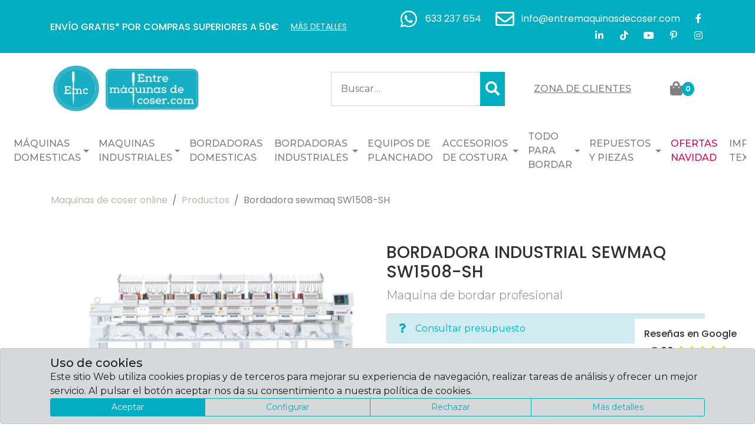

--- FILE ---
content_type: text/html; charset=UTF-8
request_url: https://www.entremaquinasdecoser.com/productos/bordadora-sewmaq-sw1508-sh
body_size: 26375
content:
<!DOCTYPE html>
<html lang="es-ES">
<head>
	<!-- Descriptive meta tags -->
	<meta charset="UTF-8">
	<meta http-equiv="Content-Type" content="text/html; charset=UTF-8">
	<meta http-equiv="X-UA-Compatible" content="IE=edge,chrome=1">
	<meta name="viewport" content="width=device-width, initial-scale=1.0">
	<title>Bordadora industrial sewmaq SW1508-SH de 8 cabezales</title>
	<link rel="canonical" href="https://www.entremaquinasdecoser.com/productos/bordadora-sewmaq-sw1508-sh">
	<meta name="description" content="Bordadora de 8 cabezales Sewmaq SW-1508-SH. Distribuidor oficial Sewmaq. Bordadoras industriales de las mejores marcas. Envio e instalacion incluido.">
	<meta property="og:locale" content="es-ES">
	<meta property="og:type" content="website">
	<meta property="og:site_name" content="Maquinas de coser y bordadoras. Accesorios para coser y Repuestos para máquinas de coser.">
	<meta property="og:title" content="Bordadora industrial sewmaq SW1508-SH de 8 cabezales">
	<meta property="og:description" content="Bordadora de 8 cabezales Sewmaq SW-1508-SH. Distribuidor oficial Sewmaq. Bordadoras industriales de las mejores marcas. Envio e instalacion incluido.">
	<meta property="og:url" content="https://www.entremaquinasdecoser.com/productos/bordadora-sewmaq-sw1508-sh">
	<meta property="og:image" content="https://www.entremaquinasdecoser.com/pics/catalogo/productos/bordadora-de-8-cabezales-sewmaq-sw1508-sh.png">
	<meta name="twitter:card" content="summary">
	<meta name="twitter:title" content="Bordadora industrial sewmaq SW1508-SH de 8 cabezales">
	<meta name="twitter:description" content="Bordadora de 8 cabezales Sewmaq SW-1508-SH. Distribuidor oficial Sewmaq. Bordadoras industriales de las mejores marcas. Envio e instalacion incluido.">
	<meta name="twitter:image" content="https://www.entremaquinasdecoser.com/pics/catalogo/productos/bordadora-de-8-cabezales-sewmaq-sw1508-sh.png">
	<!-- iDevices & Retina Favicons -->
	<link rel="apple-touch-icon" sizes="57x57" href="https://www.entremaquinasdecoser.com/pics/favicons/apple-icon-57x57.png">
	<link rel="apple-touch-icon" sizes="60x60" href="https://www.entremaquinasdecoser.com/pics/favicons/apple-icon-60x60.png">
	<link rel="apple-touch-icon" sizes="72x72" href="https://www.entremaquinasdecoser.com/pics/favicons/apple-icon-72x72.png">
	<link rel="apple-touch-icon" sizes="76x76" href="https://www.entremaquinasdecoser.com/pics/favicons/apple-icon-76x76.png">
	<link rel="apple-touch-icon" sizes="114x114" href="https://www.entremaquinasdecoser.com/pics/favicons/apple-icon-114x114.png">
	<link rel="apple-touch-icon" sizes="120x120" href="https://www.entremaquinasdecoser.com/pics/favicons/apple-icon-120x120.png">
	<link rel="apple-touch-icon" sizes="144x144" href="https://www.entremaquinasdecoser.com/pics/favicons/apple-icon-144x144.png">
	<link rel="apple-touch-icon" sizes="152x152" href="https://www.entremaquinasdecoser.com/pics/favicons/apple-icon-152x152.png">
	<link rel="apple-touch-icon" sizes="180x180" href="https://www.entremaquinasdecoser.com/pics/favicons/apple-icon-180x180.png">
	<!--  Desktop Favicons  -->
	<link rel="icon" type="image/png" sizes="192x192" href="https://www.entremaquinasdecoser.com/pics/favicons/android-icon-192x192.png">
	<link rel="icon" type="image/png" sizes="32x32" href="https://www.entremaquinasdecoser.com/pics/favicons/favicon-32x32.png">
	<link rel="icon" type="image/png" sizes="96x96" href="https://www.entremaquinasdecoser.com/pics/favicons/favicon-96x96.png">
	<link rel="icon" type="image/png" sizes="16x16" href="https://www.entremaquinasdecoser.com/pics/favicons/favicon-16x16.png">
	<!--  MSTile Favicons  -->
	<link rel="manifest" href="https://www.entremaquinasdecoser.com/pics/favicons/manifest.json">
	<meta name="msapplication-TileColor" content="#ffffff">
	<meta name="msapplication-TileImage" content="https://www.entremaquinasdecoser.com/pics/favicons/ms-icon-144x144.png">
	<meta name="theme-color" content="#ffffff">
	<!-- Stylesheets -->
	<link rel="stylesheet" type="text/css" href="https://www.entremaquinasdecoser.com/css/bootstrap.min.css">
	<link rel="stylesheet" href="https://use.fontawesome.com/releases/v5.15.4/css/all.css" integrity="sha384-DyZ88mC6Up2uqS4h/KRgHuoeGwBcD4Ng9SiP4dIRy0EXTlnuz47vAwmeGwVChigm" crossorigin="anonymous">
	<link rel="stylesheet" type="text/css" href="https://www.entremaquinasdecoser.com/css/color.css">
	<link rel="stylesheet" type="text/css" href="https://www.entremaquinasdecoser.com/css/custom.css">
	<!-- Snippet JSON-LD -->
	<script type="application/ld+json">
	{
		"name": "Entre máquinas de coser",
		"url": "https://www.entremaquinasdecoser.com/",
		"logo": "https://www.entremaquinasdecoser.com/pics/logo-alt.webp",
		"image": "https://www.entremaquinasdecoser.com/pics/entremaquinasdecoser.webp",
		"sameAs" : ["https://wa.me/34633237654", "https://www.facebook.com/VictorMartinAlonsoEntreMaquinasdecoser", "https://www.linkedin.com/feed/", "https://www.tiktok.com/@entremaquinasdecoser", "https://www.youtube.com/@entremaquinasdecoser", "https://www.pinterest.es/entremaquinasdecoser1", "https://www.instagram.com/entremaquinasdecoser/"],
		"address": {
			"@type": "PostalAddress",
			"streetAddress": "Calle Vertical VI, 22-I, Poligono Industrial El Montalvo III",
			"postalCode": "37188",
			"addressLocality": "Carbajosa de la Sagrada",
			"addressRegion": "Salamanca",
			"addressCountry": "",
			"name": "Entre máquinas de coser"
		},
		"geo": {
			"@type": "GeoCoordinates",
			"address": {
				"@type": "PostalAddress",
				"streetAddress": "Calle Vertical VI, 22-I, Poligono Industrial El Montalvo III",
				"postalCode": "37188",
				"addressLocality": "Carbajosa de la Sagrada",
				"addressRegion": "Salamanca",
				"addressCountry": "ES"
			},
			"latitude": "40.939231462135",
			"longitude": "-5.6579595318444",
			"name": "Entre máquinas de coser"
		},
		"hasMap": "https://www.google.com/maps/embed?pb=!1m18!1m12!1m3!1d3013.927703640855!2d-5.662819709728086!3d40.9392516498369!2m3!1f0!2f0!3f0!3m2!1i1024!2i768!4f13.1!3m3!1m2!1s0xd3f27e37c8d5243%3A0x4ed4825cf77ab2d5!2sEntreMaquinas%20decoser!5e0!3m2!1ses!2ses!4v1756124198824!5m2!1ses!2ses",
		"telephone": [
			"633 237 654"
		],
		"aggregateRating": {
			"@type": "AggregateRating",
			"ratingValue": "5",
			"reviewCount": "213"
		},
		"priceRange": "0.00,16880.00",
		"@context": "http://schema.org",
		"@type": "LocalBusiness"
	}
	</script>
	<script type="text/javascript">
	<!--//
	window.dataLayer = window.dataLayer || [];
	function gtag(){
		dataLayer.push(arguments);
	}
	gtag('consent', 'default', {
		'ad_storage': 'denied',
		'ad_user_data': 'denied',
		'ad_personalization': 'denied',
		'analytics_storage': 'denied',
		'functionality_storage': 'granted',
		'personalization_storage': 'denied',
		'security_storage': 'granted'
	});
	//-->
	</script>
	<!-- Google Tag Manager -->
	<script>(function(w,d,s,l,i){w[l]=w[l]||[];w[l].push({'gtm.start':
	new Date().getTime(),event:'gtm.js'});var f=d.getElementsByTagName(s)[0],
	j=d.createElement(s),dl=l!='dataLayer'?'&l='+l:'';j.async=true;j.src=
	'https://www.googletagmanager.com/gtm.js?id='+i+dl;f.parentNode.insertBefore(j,f);
	})(window,document,'script','dataLayer','GTM-MCND5Q4G');</script>
	<!-- End Google Tag Manager -->
	<!-- Global site tag (gtag.js) - Google Analytics -->
	<script async src="https://www.googletagmanager.com/gtag/js?id=G-S1TJS0T9MC"></script>
	<script>
	<!--//
	gtag('js', new Date());
	gtag('config', 'G-S1TJS0T9MC');
	gtag('config', 'AW-584431069');
	gtag('event', 'view_item', {
		'send_to': 'G-S1TJS0T9MC',
		'items': [
			{
				'id': '748',
				'name': 'Bordadora industrial sewmaq SW1508-SH',
				'brand': 'Sewmaq',
				'category': '',
				'price': '0.00',
				'list_position': 0
			}
		]
	});
	gtag('event', 'view_item_list', {
		'send_to': 'G-S1TJS0T9MC',
		'items': [
			{
				'id': '748',
				'name': 'Bordadora industrial sewmaq SW1508-SH',
				'brand': 'Sewmaq',
				'category': '',
				'price': '0.00',
				'list_position': 0
			},
			{
				'id': '747',
				'name': 'Bordadora industrial sewmaq SW1506-SH',
				'brand': '',
				'category': '',
				'price': '0.00',
				'list_position': 1
			},
			{
				'id': '726',
				'name': 'Bordadora Industrial Ricoma CHT1206 - 6 Cabezales',
				'brand': '',
				'category': '',
				'price': '0.00',
				'list_position': 2
			},
			{
				'id': '720',
				'name': 'Bordadora Industrial marsew CHT 1206 - 6 Cabezales',
				'brand': '',
				'category': '',
				'price': '0.00',
				'list_position': 3
			},
			{
				'id': '721',
				'name': 'Bordadora Industrial Marsew CHT 1208- 8 cabezales',
				'brand': '',
				'category': '',
				'price': '0.00',
				'list_position': 4
			},
		]
	});
	gtag('event', 'view_item', {
		'send_to': 'AW-584431069',
		'value': 0,
		'items': [
			{
				'id': 748,
				'google_business_vertical': 'retail'
			}
		]
	});
	//-->
	</script>
	<!-- Facebook Pixel Code -->
	<script>
	<!--//
	!function(f,b,e,v,n,t,s)
	{if(f.fbq)return;n=f.fbq=function(){n.callMethod?
	n.callMethod.apply(n,arguments):n.queue.push(arguments)};
	if(!f._fbq)f._fbq=n;n.push=n;n.loaded=!0;n.version='2.0';
	n.queue=[];t=b.createElement(e);t.async=!0;
	t.src=v;s=b.getElementsByTagName(e)[0];
	s.parentNode.insertBefore(t,s)}(window, document,'script',
	'https://connect.facebook.net/en_US/fbevents.js');
	fbq('consent', 'revoke');
	fbq('init', '134055788251218');
	fbq('track', 'PageView');
	fbq('track', 'ViewContent', {"content_ids":["748"],"content_category":"","content_name":"Bordadora industrial sewmaq SW1508-SH","content_type":"product","currency":"EUR","value":"0.00"}, {'eventID': '4e06b93a0a3da0576dea21fafe1076008315e616c8f10d6ac3901bc105159152'});
	//-->
	</script>
	<!-- End Facebook Pixel Code -->
</head>
<body class="nojs product">
	<noscript>
		<!-- Google Tag Manager (noscript) -->
		<iframe src="https://www.googletagmanager.com/ns.html?id=GTM-MCND5Q4G" height="0" width="0" style="display:none;visibility:hidden"></iframe>
		<iframe src="https://www.googletagmanager.com/ns.html?id=G-S1TJS0T9MC" height="0" width="0" style="display:none;visibility:hidden"></iframe>
		<iframe src="https://www.googletagmanager.com/ns.html?id=AW-584431069" height="0" width="0" style="display:none;visibility:hidden"></iframe>
		<!-- End Google Tag Manager (noscript) -->
		<!-- Facebook Pixel Code (noscript) -->
		<img height="1" width="1" style="display:none" src="https://www.facebook.com/tr?id=134055788251218&ev=PageView&noscript=1">
		<!-- End Facebook Pixel Code (noscript) -->
	</noscript>
	<div class="site-top bg-primary text-white">
		<div class="container">
			<div class="row align-items-center justify-content-between flex-xl-nowrap">
				<div class="col-12 col-lg text-center text-lg-left text-uppercase py-1 py-md-3">
					<span class="font-spotlight font-weight-semibold align-middle">Envío Gratis* por compras superiores a 50€</span>
					<a class="site-top-text small ml-3 font-spotlight text-white text-underline align-middle" href="https://www.entremaquinasdecoser.com/envios-y-devoluciones">M&aacute;s detalles</a>
				</div>
				<ul class="list-unstyled list-inline d-none d-lg-block col-lg text-right m-0 py-1 py-md-3" aria-label="">
					<li class="list-inline-item mr-0 ml-3"><a class="text-white" href="" data-toggle="modal" data-target=".site-modal-whatsapp"><i class="fab fa-whatsapp fa-fw fa-2x align-middle" aria-hidden="true"></i><span class="d-none d-xl-inline font-spotlight align-middle ml-2">633 237 654</span></a></li>
					<li class="list-inline-item mr-0 ml-3"><a class="text-white" href="mailto:info@entremaquinasdecoser.com"><i class="far fa-envelope fa-fw fa-2x align-middle" aria-hidden="true"></i><span class="d-none d-xl-inline font-spotlight align-middle ml-2">info@entremaquinasdecoser.com</span></a></li>
							<li class="list-inline-item mr-0 ml-3"><a class="btn btn-link p-0 text-white" href="https://www.facebook.com/VictorMartinAlonsoEntreMaquinasdecoser" target="_blank"><i class="fab fa-facebook-f fa-fw big" aria-hidden="true"></i><span class="sr-only">Facebook</span></a></li>
							<li class="list-inline-item mr-0 ml-3"><a class="btn btn-link p-0 text-white" href="https://www.linkedin.com/feed/" target="_blank"><i class="fab fa-linkedin-in fa-fw big" aria-hidden="true"></i><span class="sr-only">LinkedIn</span></a></li>
							<li class="list-inline-item mr-0 ml-3"><a class="btn btn-link p-0 text-white" href="https://www.tiktok.com/@entremaquinasdecoser" target="_blank"><i class="fab fa-tiktok fa-fw big" aria-hidden="true"></i><span class="sr-only">TikTok</span></a></li>
							<li class="list-inline-item mr-0 ml-3"><a class="btn btn-link p-0 text-white" href="https://www.youtube.com/@entremaquinasdecoser" target="_blank"><i class="fab fa-youtube fa-fw big" aria-hidden="true"></i><span class="sr-only">YouTube</span></a></li>
							<li class="list-inline-item mr-0 ml-3"><a class="btn btn-link p-0 text-white" href="https://www.pinterest.es/entremaquinasdecoser1" target="_blank"><i class="fab fa-pinterest-p fa-fw big" aria-hidden="true"></i><span class="sr-only">Pinterest</span></a></li>
							<li class="list-inline-item mr-0 ml-3"><a class="btn btn-link p-0 text-white" href="https://www.instagram.com/entremaquinasdecoser/" target="_blank"><i class="fab fa-instagram fa-fw big" aria-hidden="true"></i><span class="sr-only">Instagram</span></a></li>
				</ul>
			</div>
		</div>
	</div>
	<header class="site-header">
		<div class="container">
			<div class="row align-items-center justify-content-between">
				<div class="col-5 col-md-3 py-2 py-lg-3">
					<figure class="site-logo figure logo mb-0"><a class="d-inline-block" href="https://www.entremaquinasdecoser.com/"><img alt="Entre Máquinas de Coser" class="img-fluid" src="https://www.entremaquinasdecoser.com/pics/entremaquinasdecoser.webp"></a></figure>
				</div>
				<div class="col-7 col-md-9 py-2 py-lg-3">
					<div class="row flex-nowrap align-items-center justify-content-end">
						<div class="col-auto px-1 pr-lg-3 site-header-panel site-header-search">
							<button class="btn btn-link d-md-none p-1 p-md-3" type="button" data-toggle="modal" data-target=".site-modal-search"><i class="fas fa-search fa-fw" aria-hidden="true"></i><span class="sr-only text-uppercase text-underline font-weight-semibold text-base">Buscar</span></button>
							<form action="https://www.entremaquinasdecoser.com/productos" class=" d-none d-md-block" enctype="text/plain" method="get">
								<div class="input-group">
									<input class="form-control" name="q" placeholder="Buscar&hellip;" required value="">
									<div class="input-group-append">
										<button class="btn btn-primary" type="submit"><i class="fas fa-search" aria-hidden="true"></i><span class="sr-only text-uppercase text-underline font-weight-semibold text-base">Buscar</span></button>
									</div>
								</div>
							</form>
						</div>
						<div class="col-auto px-1 px-lg-3 site-header-panel site-header-user">
							<a class="btn btn-link p-1 p-md-3" href="https://www.entremaquinasdecoser.com/clientes" data-toggle="modal" data-target=".site-modal-login"><i class="fas fa-user fa-fw d-lg-none" aria-hidden="true"></i><span class="d-none d-lg-inline text-uppercase text-underline font-weight-semibold text-base">Zona de clientes</span></a>
						</div>
						<div class="col-auto px-1 px-lg-3 site-header-panel site-header-cart">
							<a class="btn btn-link p-1 p-md-3" href="https://www.entremaquinasdecoser.com/carrito" data-toggle="modal" data-target=".site-modal-cart" target="_blank"><i class="fas fa-shopping-bag fa-fw text-base" aria-hidden="true"></i><span class="sr-only text-uppercase text-underline font-weight-semibold text-base">Carrito</span><span class="bg-primary text-white border-circle badge">0</span></a>
						</div>
						<div class="col-auto d-lg-none pl-1 pl-lg-3 site-header-panel site-header-toggler">
							<button class="btn btn-link p-1 p-md-3 collapsed" type="button" data-toggle="collapse" data-target=".site-header-nav-collapse" aria-controls=".site-header-nav-collapse" aria-expanded="false" aria-label="Menú"><i class="fas fa-bars fa-fw" aria-hidden="true"></i><i class="fas fa-times fa-fw" aria-hidden="true"></i><span class="sr-only text-uppercase">Menú</span></button>
						</div>
					</div>
				</div>
			</div>
		</div>
		<div class="container-fluid site-header-nav">
			<nav class="navbar navbar-expand-lg navbar-light p-0">
					<div class="collapse navbar-collapse pb-1 pb-lg-3 site-header-nav-collapse">
						<ul class="navbar-nav flex-wrap flex-xl-nowrap align-items-strech align-items-xl-center justify-content-between w-100">
							<li class="nav-item position-static dropdown">
								<a href="https://www.entremaquinasdecoser.com/productos/c/maquinas-de-coser" class="dropdown-toggle nav-link font-weight-semibold text-uppercase" data-toggle="dropdown" role="button" aria-haspopup="true" aria-expanded="false">
									<span class="nav-item-text">M&aacute;quinas Domesticas</span>
								</a>
								<div class="l2 bg-white border-top-0 p-3 w-100 dropdown-menu megamenu">
									<div class="border-bottom mb-3">
										<a href="https://www.entremaquinasdecoser.com/productos/c/maquinas-de-coser" class="nav-link font-weight-semibold text-uppercase">
											<span class="nav-item-text font-weight-bold">M&aacute;quinas Domesticas</span>
										</a>
									</div>
									<div class="row align-items-strech justify-content-between mx-0">
									<ul class="l2 bg-primary list-unstyled p-3 col-12 col-sm-6 col-md-4 col-lg-3">
										<li class="l2 nav-item w-100">
											<a class="l2 nav-link px-0 font-weight-bold text-uppercase text-white d-lg-flex align-items-start justify-content-between h-100" href="https://www.entremaquinasdecoser.com/productos/c/maquina-de-coser-mecanica" target="_self">
											<span class="nav-item-text mb-md-1">Mec&aacute;nicas</span>
											</a>
										</li>
										<li class="l2 nav-item w-100">
											<a class="l2 nav-link px-0 font-weight-bold text-uppercase text-white d-lg-flex align-items-start justify-content-between h-100" href="https://www.entremaquinasdecoser.com/productos/c/maquina-de-coser-electronica" target="_self">
											<span class="nav-item-text mb-md-1">Electr&oacute;nicas</span>
											</a>
										</li>
										<li class="l2 nav-item w-100">
											<a class="l2 nav-link px-0 font-weight-bold text-uppercase text-white d-lg-flex align-items-start justify-content-between h-100" href="https://www.entremaquinasdecoser.com/productos/c/maquina-de-coser-profesional" target="_self">
											<span class="nav-item-text mb-md-1">Profesionales</span>
											</a>
										</li>
										<li class="l2 nav-item w-100">
											<a class="l2 nav-link px-0 font-weight-bold text-uppercase text-white d-lg-flex align-items-start justify-content-between h-100" href="https://www.entremaquinasdecoser.com/productos/c/recubridoras" target="_self">
											<span class="nav-item-text mb-md-1">Recubridoras Dom&eacute;sticas</span>
											</a>
										</li>
										<li class="l2 nav-item w-100">
											<a class="l2 nav-link px-0 font-weight-bold text-uppercase text-white d-lg-flex align-items-start justify-content-between h-100" href="https://www.entremaquinasdecoser.com/productos/c/remalladoras" target="_self">
											<span class="nav-item-text mb-md-1">Remalladoras dom&eacute;sticas</span>
											</a>
										</li>
										<li class="l2 nav-item w-100">
											<a class="l2 nav-link px-0 font-weight-bold text-uppercase text-white d-lg-flex align-items-start justify-content-between h-100" href="https://www.entremaquinasdecoser.com/productos/c/maquina-de-coser-para-patchwork" target="_self">
											<span class="nav-item-text mb-md-1">Especial Patchwork</span>
											</a>
										</li>
										<li class="l2 nav-item w-100">
											<a class="l2 nav-link px-0 font-weight-bold text-uppercase text-white d-lg-flex align-items-start justify-content-between h-100" href="https://www.entremaquinasdecoser.com/productos/c/maquinas-de-coser-heavy-duty" target="_self">
											<span class="nav-item-text mb-md-1">M&aacute;quinas Heavy Duty</span>
											</a>
										</li>
									</ul>
										<div class="col-12 col-sm-6 col-md-8 col-lg-9">
											<ul class="list-unstyled row align-items-center justify-content-start">
												<li class="col-6 col-sm-4">
													<a class=" l2 nav-link px-0 font-weight-bold text-uppercase text-white d-lg-flex align-items-start justify-content-between h-100" href="https://www.entremaquinasdecoser.com/productos/m/alfa-maquinas-de-coser">
														<figure class="nav-item-icon"><img alt="Alfa" class="img-fluid" loading="lazy" src="https://www.entremaquinasdecoser.com/pics/catalogo/marcas/logo-alfa-maquinas-de-coser-0x90.webp"></figure>
													</a>
												</li>
												<li class="col-6 col-sm-4">
													<a class=" l2 nav-link px-0 font-weight-bold text-uppercase text-white d-lg-flex align-items-start justify-content-between h-100" href="https://www.entremaquinasdecoser.com/productos/m/maquinas-de-coser-brother">
														<figure class="nav-item-icon"><img alt="brother" class="img-fluid" loading="lazy" src="https://www.entremaquinasdecoser.com/pics/catalogo/marcas/descarga-1-0x90.jpg"></figure>
													</a>
												</li>
												<li class="col-6 col-sm-4">
													<a class=" l2 nav-link px-0 font-weight-bold text-uppercase text-white d-lg-flex align-items-start justify-content-between h-100" href="https://www.entremaquinasdecoser.com/productos/m/maquinas-de-coser-elna">
														<figure class="nav-item-icon"><img alt="Elna" class="img-fluid" loading="lazy" src="https://www.entremaquinasdecoser.com/pics/catalogo/marcas/logo-elna-0x90.jpeg"></figure>
													</a>
												</li>
												<li class="col-6 col-sm-4">
													<a class=" l2 nav-link px-0 font-weight-bold text-uppercase text-white d-lg-flex align-items-start justify-content-between h-100" href="https://www.entremaquinasdecoser.com/productos/m/janome-ii">
														<figure class="nav-item-icon"><img alt="Janome" class="img-fluid" loading="lazy" src="https://www.entremaquinasdecoser.com/pics/catalogo/marcas/janome-logo-vector-0x90.webp"></figure>
													</a>
												</li>
												<li class="col-6 col-sm-4">
													<a class=" l2 nav-link px-0 font-weight-bold text-uppercase text-white d-lg-flex align-items-start justify-content-between h-100" href="https://www.entremaquinasdecoser.com/productos/m/pfaff-maquinas-de-coser">
														<figure class="nav-item-icon"><img alt="Pfaff Maquinas de coser" class="img-fluid" loading="lazy" src="https://www.entremaquinasdecoser.com/pics/catalogo/marcas/logo-pfaff-1-0x90.jpg"></figure>
													</a>
												</li>
												<li class="col-6 col-sm-4">
													<a class=" l2 nav-link px-0 font-weight-bold text-uppercase text-white d-lg-flex align-items-start justify-content-between h-100" href="https://www.entremaquinasdecoser.com/productos/m/sigma">
														<figure class="nav-item-icon"><img alt="Sigma" class="img-fluid" loading="lazy" src="https://www.entremaquinasdecoser.com/pics/catalogo/marcas/maquina-de-coser-sigma-0x90.jpg"></figure>
													</a>
												</li>
												<li class="col-6 col-sm-4">
													<a class=" l2 nav-link px-0 font-weight-bold text-uppercase text-white d-lg-flex align-items-start justify-content-between h-100" href="https://www.entremaquinasdecoser.com/productos/m/singer-maquinas">
														<figure class="nav-item-icon"><img alt="Singer m&aacute;quinas" class="img-fluid" loading="lazy" src="https://www.entremaquinasdecoser.com/pics/catalogo/marcas/logo-singer-0x90.jpg"></figure>
													</a>
												</li>
												<li class="col-6 col-sm-4">
													<a class=" l2 nav-link px-0 font-weight-bold text-uppercase text-white d-lg-flex align-items-start justify-content-between h-100" href="https://www.entremaquinasdecoser.com/productos/m/juki-maquinas-de-coser">
														<figure class="nav-item-icon"><img alt="JUKI" class="img-fluid" loading="lazy" src="https://www.entremaquinasdecoser.com/pics/catalogo/marcas/image-0x90.jpg"></figure>
													</a>
												</li>
												<li class="col-6 col-sm-4">
													<a class=" l2 nav-link px-0 font-weight-bold text-uppercase text-white d-lg-flex align-items-start justify-content-between h-100" href="https://www.entremaquinasdecoser.com/productos/m/necchi-maquinas-de-coser">
														<figure class="nav-item-icon"><img alt="Necchi Maquinas de coser" class="img-fluid" loading="lazy" src="https://www.entremaquinasdecoser.com/pics/catalogo/marcas/logonecchi-0x90.jpg"></figure>
													</a>
												</li>
											</ul>
										</div>
									</div>
								</div>
							</li>
							<li class="nav-item position-static dropdown">
								<a href="https://www.entremaquinasdecoser.com/productos/c/maquinas-de-coser-industriales" class="dropdown-toggle nav-link font-weight-semibold text-uppercase" data-toggle="dropdown" role="button" aria-haspopup="true" aria-expanded="false">
									<span class="nav-item-text">Maquinas Industriales</span>
								</a>
								<div class="l2 bg-white border-top-0 p-3 w-100 dropdown-menu megamenu">
									<div class="border-bottom mb-3">
										<a href="https://www.entremaquinasdecoser.com/productos/c/maquinas-de-coser-industriales" class="nav-link font-weight-semibold text-uppercase">
											<span class="nav-item-text font-weight-bold">Maquinas Industriales</span>
										</a>
									</div>
									<div class="row align-items-strech justify-content-between mx-0">
									<ul class="l2 bg-primary list-unstyled p-3 col-12 col-sm-6 col-md-4 col-lg-3">
										<li class="l2 nav-item w-100">
											<a class="l2 nav-link px-0 font-weight-bold text-uppercase text-white d-lg-flex align-items-start justify-content-between h-100" href="https://www.entremaquinasdecoser.com/productos/c/pespunte-recto" target="_self">
											<span class="nav-item-text mb-md-1">PESPUNTE RECTO</span>
											</a>
										</li>
										<li class="l2 nav-item w-100">
											<a class="l2 nav-link px-0 font-weight-bold text-uppercase text-white d-lg-flex align-items-start justify-content-between h-100" href="https://www.entremaquinasdecoser.com/productos/c/recubridora" target="_self">
											<span class="nav-item-text mb-md-1">RECUBRIDORA</span>
											</a>
										</li>
										<li class="l2 nav-item w-100">
											<a class="l2 nav-link px-0 font-weight-bold text-uppercase text-white d-lg-flex align-items-start justify-content-between h-100" href="https://www.entremaquinasdecoser.com/productos/c/remalladora" target="_self">
											<span class="nav-item-text mb-md-1">REMALLADORA</span>
											</a>
										</li>
										<li class="l2 nav-item w-100">
											<a class="l2 nav-link px-0 font-weight-bold text-uppercase text-white d-lg-flex align-items-start justify-content-between h-100" href="https://www.entremaquinasdecoser.com/productos/c/especiales" target="_self">
											<span class="nav-item-text mb-md-1">ESPECIALES: BAJOS/CORTE/COLUMNA</span>
											</a>
										</li>
										<li class="l2 nav-item w-100">
											<a class="l2 nav-link px-0 font-weight-bold text-uppercase text-white d-lg-flex align-items-start justify-content-between h-100" href="https://www.entremaquinasdecoser.com/productos/c/maquina-de-coser-triple-arrastre" target="_self">
											<span class="nav-item-text mb-md-1">TRIPLE ARRASTRE</span>
											</a>
										</li>
										<li class="l2 nav-item w-100">
											<a class="l2 nav-link px-0 font-weight-bold text-uppercase text-white d-lg-flex align-items-start justify-content-between h-100" href="https://www.entremaquinasdecoser.com/productos/c/doble-arrastre" target="_self">
											<span class="nav-item-text mb-md-1">DOBLE ARRASTRE</span>
											</a>
										</li>
										<li class="l2 nav-item w-100">
											<a class="l2 nav-link px-0 font-weight-bold text-uppercase text-white d-lg-flex align-items-start justify-content-between h-100" href="https://www.entremaquinasdecoser.com/productos/c/acolchadoras" target="_self">
											<span class="nav-item-text mb-md-1">ACOLCHADORAS</span>
											</a>
										</li>
										<li class="l2 nav-item w-100">
											<a class="l2 nav-link px-0 font-weight-bold text-uppercase text-white d-lg-flex align-items-start justify-content-between h-100" href="https://www.entremaquinasdecoser.com/productos/c/maquinas-para-hacer-ojales" target="_self">
											<span class="nav-item-text mb-md-1">OJALES</span>
											</a>
										</li>
										<li class="l2 nav-item w-100">
											<a class="l2 nav-link px-0 font-weight-bold text-uppercase text-white d-lg-flex align-items-start justify-content-between h-100" href="https://www.entremaquinasdecoser.com/productos/c/maquina-de-coser-botones" target="_self">
											<span class="nav-item-text mb-md-1">BOTONES</span>
											</a>
										</li>
										<li class="l2 nav-item w-100">
											<a class="l2 nav-link px-0 font-weight-bold text-uppercase text-white d-lg-flex align-items-start justify-content-between h-100" href="https://www.entremaquinasdecoser.com/productos/c/presillas" target="_self">
											<span class="nav-item-text mb-md-1">PRESILLAS</span>
											</a>
										</li>
										<li class="l2 nav-item w-100">
											<a class="l2 nav-link px-0 font-weight-bold text-uppercase text-white d-lg-flex align-items-start justify-content-between h-100" href="https://www.entremaquinasdecoser.com/productos/c/maquinas-de-coser-industriales-con-inteligencia-artifiicial" target="_blank">
											<span class="nav-item-text mb-md-1">Con Inteligencia Artificial</span>
											</a>
										</li>
										<li class="l2 nav-item w-100">
											<a class="l2 nav-link px-0 font-weight-bold text-uppercase text-white d-lg-flex align-items-start justify-content-between h-100" href="https://www.entremaquinasdecoser.com/productos/c/maquinas-de-coser-automatas-y-de-area-programable" target="_self">
											<span class="nav-item-text mb-md-1">AUTOMATAS</span>
											</a>
										</li>
										<li class="l2 nav-item w-100">
											<a class="l2 nav-link px-0 font-weight-bold text-uppercase text-white d-lg-flex align-items-start justify-content-between h-100" href="https://www.entremaquinasdecoser.com/productos/c/maquinas-de-coser-industriales-zig-zag" target="_self">
											<span class="nav-item-text mb-md-1">Zig Zag</span>
											</a>
										</li>
									</ul>
										<div class="col-12 col-sm-6 col-md-8 col-lg-9">
											<ul class="list-unstyled row align-items-center justify-content-start">
												<li class="col-6 col-sm-4">
													<a class=" l2 nav-link px-0 font-weight-bold text-uppercase text-white d-lg-flex align-items-start justify-content-between h-100" href="https://www.entremaquinasdecoser.com/productos/m/alfa-maquinas-de-coser-industrial">
														<figure class="nav-item-icon"><img alt="ALFA INDUSTRIAL" class="img-fluid" loading="lazy" src="https://www.entremaquinasdecoser.com/pics/catalogo/marcas/logo-alfa-maquinas-de-coser-1-0x90.webp"></figure>
													</a>
												</li>
												<li class="col-6 col-sm-4">
													<a class=" l2 nav-link px-0 font-weight-bold text-uppercase text-white d-lg-flex align-items-start justify-content-between h-100" href="https://www.entremaquinasdecoser.com/productos/m/brother-industrial">
														<figure class="nav-item-icon"><img alt="Brother Industrial" class="img-fluid" loading="lazy" src="https://www.entremaquinasdecoser.com/pics/catalogo/marcas/descarga-1-1-0x90.jpg"></figure>
													</a>
												</li>
												<li class="col-6 col-sm-4">
													<a class=" l2 nav-link px-0 font-weight-bold text-uppercase text-white d-lg-flex align-items-start justify-content-between h-100" href="https://www.entremaquinasdecoser.com/productos/m/handi-quilter">
														<figure class="nav-item-icon"><img alt="Handi quilter" class="img-fluid" loading="lazy" src="https://www.entremaquinasdecoser.com/pics/catalogo/marcas/handi-quilter-0x90.jpeg"></figure>
													</a>
												</li>
												<li class="col-6 col-sm-4">
													<a class=" l2 nav-link px-0 font-weight-bold text-uppercase text-white d-lg-flex align-items-start justify-content-between h-100" href="https://www.entremaquinasdecoser.com/productos/m/maquinas-de-coser-jack">
														<figure class="nav-item-icon"><img alt="Jack" class="img-fluid" loading="lazy" src="https://www.entremaquinasdecoser.com/pics/catalogo/marcas/logo-jack-maquinas-de-coser-0x90.jpg"></figure>
													</a>
												</li>
												<li class="col-6 col-sm-4">
													<a class=" l2 nav-link px-0 font-weight-bold text-uppercase text-white d-lg-flex align-items-start justify-content-between h-100" href="https://www.entremaquinasdecoser.com/productos/m/juki-industrial">
														<figure class="nav-item-icon"><img alt="JUKI INDUSTRIAL" class="img-fluid" loading="lazy" src="https://www.entremaquinasdecoser.com/pics/catalogo/marcas/image-0x90.jpeg"></figure>
													</a>
												</li>
												<li class="col-6 col-sm-4">
													<a class=" l2 nav-link px-0 font-weight-bold text-uppercase text-white d-lg-flex align-items-start justify-content-between h-100" href="https://www.entremaquinasdecoser.com/productos/m/marsew-maquinas-de-coser">
														<figure class="nav-item-icon"><img alt="Marsew" class="img-fluid" loading="lazy" src="https://www.entremaquinasdecoser.com/pics/catalogo/marcas/logo-marsew-0x90.webp"></figure>
													</a>
												</li>
												<li class="col-6 col-sm-4">
													<a class=" l2 nav-link px-0 font-weight-bold text-uppercase text-white d-lg-flex align-items-start justify-content-between h-100" href="https://www.entremaquinasdecoser.com/productos/m/sewmaq-maquinas-de-coser">
														<figure class="nav-item-icon"><img alt="Sewmaq" class="img-fluid" loading="lazy" src="https://www.entremaquinasdecoser.com/pics/catalogo/marcas/sewmaq1-0x90.webp"></figure>
													</a>
												</li>
												<li class="col-6 col-sm-4">
													<a class=" l2 nav-link px-0 font-weight-bold text-uppercase text-white d-lg-flex align-items-start justify-content-between h-100" href="https://www.entremaquinasdecoser.com/productos/m/maquinas-de-coser-zoje">
														<figure class="nav-item-icon"><img alt="ZOJE " class="img-fluid" loading="lazy" src="https://www.entremaquinasdecoser.com/pics/catalogo/marcas/logo-zoje-0x90.webp"></figure>
													</a>
												</li>
											</ul>
										</div>
									</div>
								</div>
							</li>
							<li class="nav-item position-static">
								<a class="nav-link font-weight-semibold text-uppercase" href="https://www.entremaquinasdecoser.com/productos/c/bordadoras" target="_self">
									<span class="nav-item-text">Bordadoras Domesticas</span>
								</a>
							</li>
							<li class="nav-item position-static dropdown">
								<a href="https://www.entremaquinasdecoser.com/productos/c/bordadoras-industriales" class="dropdown-toggle nav-link font-weight-semibold text-uppercase" data-toggle="dropdown" role="button" aria-haspopup="true" aria-expanded="false">
									<span class="nav-item-text">Bordadoras industriales</span>
								</a>
								<div class="l2 bg-white border-top-0 p-3 w-100 dropdown-menu megamenu">
									<div class="border-bottom mb-3">
										<a href="https://www.entremaquinasdecoser.com/productos/c/bordadoras-industriales" class="nav-link font-weight-semibold text-uppercase">
											<span class="nav-item-text font-weight-bold">Bordadoras industriales</span>
										</a>
									</div>
									<div class="row align-items-strech justify-content-between mx-0">
									<ul class="l2 bg-primary list-unstyled p-3 col-12 col-sm-6 col-md-4 col-lg-3">
										<li class="l2 nav-item w-100">
											<a class="l2 nav-link px-0 font-weight-bold text-uppercase text-white d-lg-flex align-items-start justify-content-between h-100" href="https://www.entremaquinasdecoser.com/productos/c/bordadora-industrial-1-cabezal" target="_self">
											<span class="nav-item-text mb-md-1">1 cabezal</span>
											</a>
										</li>
										<li class="l2 nav-item w-100">
											<a class="l2 nav-link px-0 font-weight-bold text-uppercase text-white d-lg-flex align-items-start justify-content-between h-100" href="https://www.entremaquinasdecoser.com/productos/c/bordadoras-2-cabezales" target="_self">
											<span class="nav-item-text mb-md-1">2 cabezales</span>
											</a>
										</li>
										<li class="l2 nav-item w-100">
											<a class="l2 nav-link px-0 font-weight-bold text-uppercase text-white d-lg-flex align-items-start justify-content-between h-100" href="https://www.entremaquinasdecoser.com/productos/c/4-cabezales" target="_self">
											<span class="nav-item-text mb-md-1">4 cabezales</span>
											</a>
										</li>
										<li class="l2 nav-item w-100">
											<a class="l2 nav-link px-0 font-weight-bold text-uppercase text-white d-lg-flex align-items-start justify-content-between h-100" href="https://www.entremaquinasdecoser.com/productos/c/6-y-8-cabezales" target="_self">
											<span class="nav-item-text mb-md-1">6 y 8 cabezales</span>
											</a>
										</li>
									</ul>
										<div class="col-12 col-sm-6 col-md-8 col-lg-9">
											<ul class="list-unstyled row align-items-center justify-content-start">
												<li class="col-6 col-sm-4">
													<a class=" l2 nav-link px-0 font-weight-bold text-uppercase text-white d-lg-flex align-items-start justify-content-between h-100" href="https://www.entremaquinasdecoser.com/productos/m/alfa-bordadoras-industriales">
														<figure class="nav-item-icon"><img alt="ALFA BORDADORAS INDUSTRIALES" class="img-fluid" loading="lazy" src="https://www.entremaquinasdecoser.com/pics/catalogo/marcas/logo-alfa-maquinas-de-coser-2-0x90.webp"></figure>
													</a>
												</li>
												<li class="col-6 col-sm-4">
													<a class=" l2 nav-link px-0 font-weight-bold text-uppercase text-white d-lg-flex align-items-start justify-content-between h-100" href="https://www.entremaquinasdecoser.com/productos/m/barudan">
														<figure class="nav-item-icon"><img alt="Barudan" class="img-fluid" loading="lazy" src="https://www.entremaquinasdecoser.com/pics/catalogo/marcas/logo-barudan-0x90.webp"></figure>
													</a>
												</li>
												<li class="col-6 col-sm-4">
													<a class=" l2 nav-link px-0 font-weight-bold text-uppercase text-white d-lg-flex align-items-start justify-content-between h-100" href="https://www.entremaquinasdecoser.com/productos/m/bordadoras-broin">
														<figure class="nav-item-icon"><img alt="Broin" class="img-fluid" loading="lazy" src="https://www.entremaquinasdecoser.com/pics/catalogo/marcas/logo-broin-0x90.webp"></figure>
													</a>
												</li>
												<li class="col-6 col-sm-4">
													<a class=" l2 nav-link px-0 font-weight-bold text-uppercase text-white d-lg-flex align-items-start justify-content-between h-100" href="https://www.entremaquinasdecoser.com/productos/m/brother-industrial">
														<figure class="nav-item-icon"><img alt="Brother Industrial" class="img-fluid" loading="lazy" src="https://www.entremaquinasdecoser.com/pics/catalogo/marcas/descarga-1-1-0x90.jpg"></figure>
													</a>
												</li>
												<li class="col-6 col-sm-4">
													<a class=" l2 nav-link px-0 font-weight-bold text-uppercase text-white d-lg-flex align-items-start justify-content-between h-100" href="https://www.entremaquinasdecoser.com/productos/m/marsew-maquinas-de-coser">
														<figure class="nav-item-icon"><img alt="Marsew" class="img-fluid" loading="lazy" src="https://www.entremaquinasdecoser.com/pics/catalogo/marcas/logo-marsew-0x90.webp"></figure>
													</a>
												</li>
												<li class="col-6 col-sm-4">
													<a class=" l2 nav-link px-0 font-weight-bold text-uppercase text-white d-lg-flex align-items-start justify-content-between h-100" href="https://www.entremaquinasdecoser.com/productos/m/bordadoras-ricoma">
														<figure class="nav-item-icon"><img alt="Ricoma" class="img-fluid" loading="lazy" src="https://www.entremaquinasdecoser.com/pics/catalogo/marcas/ricomalogo-0x90.jpg"></figure>
													</a>
												</li>
												<li class="col-6 col-sm-4">
													<a class=" l2 nav-link px-0 font-weight-bold text-uppercase text-white d-lg-flex align-items-start justify-content-between h-100" href="https://www.entremaquinasdecoser.com/productos/m/sewmaq-maquinas-de-coser">
														<figure class="nav-item-icon"><img alt="Sewmaq" class="img-fluid" loading="lazy" src="https://www.entremaquinasdecoser.com/pics/catalogo/marcas/sewmaq1-0x90.webp"></figure>
													</a>
												</li>
											</ul>
										</div>
									</div>
								</div>
							</li>
							<li class="nav-item position-static">
								<a class="nav-link font-weight-semibold text-uppercase" href="https://www.entremaquinasdecoser.com/productos/c/centro-de-planchado-y-mesa-de-aspiracion" target="_self">
									<span class="nav-item-text">Equipos de Planchado</span>
								</a>
							</li>
							<li class="nav-item position-static dropdown">
								<a href="https://www.entremaquinasdecoser.com/productos/c/accesorios-de-costura" class="dropdown-toggle nav-link font-weight-semibold text-uppercase" data-toggle="dropdown" role="button" aria-haspopup="true" aria-expanded="false">
									<span class="nav-item-text">Accesorios de costura</span>
								</a>
								<div class="l2 bg-white border-top-0 p-3 w-100 dropdown-menu megamenu">
									<div class="border-bottom mb-3">
										<a href="https://www.entremaquinasdecoser.com/productos/c/accesorios-de-costura" class="nav-link font-weight-semibold text-uppercase">
											<span class="nav-item-text font-weight-bold">Accesorios de costura</span>
										</a>
									</div>
									<div class="row align-items-strech justify-content-between mx-0">
									<ul class="l2 bg-primary list-unstyled p-3 col-12 col-sm-6 col-md-4 col-lg-3">
										<li class="l2 nav-item w-100">
											<a class="l2 nav-link px-0 font-weight-bold text-uppercase text-white d-lg-flex align-items-start justify-content-between h-100" href="https://www.entremaquinasdecoser.com/productos/c/hilos-para-coser-y-bordar" target="_self">
											<span class="nav-item-text mb-md-1">Hilos</span>
											</a>
										</li>
										<li class="l2 nav-item w-100 dropdown">
											<a href="https://www.entremaquinasdecoser.com/productos/c/agujas-para-maquinas-de-coser" class="dropdown-toggle l2 nav-link px-0 font-weight-bold text-uppercase text-white d-lg-flex align-items-start justify-content-between h-100" data-toggle="dropdown" role="button" aria-haspopup="true" aria-expanded="false">
												<span class="nav-item-text">Agujas</span>
											</a>
											<div class="l3 mt-0 p-md-3 w-100 dropdown-menu">
												<div class="border-bottom mb-3">
													<a href="https://www.entremaquinasdecoser.com/productos/c/agujas-para-maquinas-de-coser" class="l3 nav-link font-weight-semibold text-uppercase d-flex align-items-center justify-content-start">
														<span class="nav-item-text font-weight-bold">Agujas</span>
													</a>
												</div>
												<div class="l3 bg-none list-unstyled container position-relative p-0">
													<ul class="list-unstyled">
														<li class="l3 nav-item">
															<a class="l3 nav-link font-weight-semibold text-uppercase d-flex align-items-center justify-content-start" href="https://www.entremaquinasdecoser.com/productos/c/agujas-domesticas" target="_self">
																<span class="nav-item-text">Agujas Domesticas</span>
															</a>
														</li>
														<li class="l3 nav-item">
															<a class="l3 nav-link font-weight-semibold text-uppercase d-flex align-items-center justify-content-start" href="https://www.entremaquinasdecoser.com/productos/c/agujas-industriales" target="_self">
																<span class="nav-item-text">Agujas Industriales</span>
															</a>
														</li>
													</ul>
												</div>
											</div>
										</li>
										<li class="l2 nav-item w-100">
											<a class="l2 nav-link px-0 font-weight-bold text-uppercase text-white d-lg-flex align-items-start justify-content-between h-100" href="https://www.entremaquinasdecoser.com/productos/c/canillas-para-maquinas-de-coser" target="_self">
											<span class="nav-item-text mb-md-1">Canillas</span>
											</a>
										</li>
										<li class="l2 nav-item w-100">
											<a class="l2 nav-link px-0 font-weight-bold text-uppercase text-white d-lg-flex align-items-start justify-content-between h-100" href="https://www.entremaquinasdecoser.com/productos/c/tijeras-de-costura-y-cortadores-de-hilo" target="_self">
											<span class="nav-item-text mb-md-1">Tijeras y cortadores</span>
											</a>
										</li>
										<li class="l2 nav-item w-100">
											<a class="l2 nav-link px-0 font-weight-bold text-uppercase text-white d-lg-flex align-items-start justify-content-between h-100" href="https://www.entremaquinasdecoser.com/productos/c/aceites-y-sprays-para-costura-y-bordados" target="_self">
											<span class="nav-item-text mb-md-1">Aceites y Sprays </span>
											</a>
										</li>
										<li class="l2 nav-item w-100">
											<a class="l2 nav-link px-0 font-weight-bold text-uppercase text-white d-lg-flex align-items-start justify-content-between h-100" href="https://www.entremaquinasdecoser.com/productos/c/maniquies-costura-y-maletas-maquinas-de-coser" target="_self">
											<span class="nav-item-text mb-md-1">Maletas y maniquies</span>
											</a>
										</li>
										<li class="l2 nav-item w-100">
											<a class="l2 nav-link px-0 font-weight-bold text-uppercase text-white d-lg-flex align-items-start justify-content-between h-100" href="https://www.entremaquinasdecoser.com/productos/c/mesas-y-sillas-para-coser" target="_self">
											<span class="nav-item-text mb-md-1">Mesas y Sillas</span>
											</a>
										</li>
										<li class="l2 nav-item w-100">
											<a class="l2 nav-link px-0 font-weight-bold text-uppercase text-white d-lg-flex align-items-start justify-content-between h-100" href="https://www.entremaquinasdecoser.com/productos/c/todo-para-maquinas-de-coser" target="_self">
											<span class="nav-item-text mb-md-1">Varios (alfiler, metro, pinzas etc)</span>
											</a>
										</li>
										<li class="l2 nav-item w-100">
											<a class="l2 nav-link px-0 font-weight-bold text-uppercase text-white d-lg-flex align-items-start justify-content-between h-100" href="https://www.entremaquinasdecoser.com/productos/c/embudos" target="_self">
											<span class="nav-item-text mb-md-1">Embudos</span>
											</a>
										</li>
										<li class="l2 nav-item w-100 dropdown">
											<a href="https://www.entremaquinasdecoser.com/productos/c/prensatelas-para-maquinas-de-coser" class="dropdown-toggle l2 nav-link px-0 font-weight-bold text-uppercase text-white d-lg-flex align-items-start justify-content-between h-100" data-toggle="dropdown" role="button" aria-haspopup="true" aria-expanded="false">
												<span class="nav-item-text">Prensatelas </span>
											</a>
											<div class="l3 mt-0 p-md-3 w-100 dropdown-menu">
												<div class="border-bottom mb-3">
													<a href="https://www.entremaquinasdecoser.com/productos/c/prensatelas-para-maquinas-de-coser" class="l3 nav-link font-weight-semibold text-uppercase d-flex align-items-center justify-content-start">
														<span class="nav-item-text font-weight-bold">Prensatelas </span>
													</a>
												</div>
												<div class="l3 bg-none list-unstyled container position-relative p-0">
													<ul class="list-unstyled">
														<li class="l3 nav-item">
															<a class="l3 nav-link font-weight-semibold text-uppercase d-flex align-items-center justify-content-start" href="https://www.entremaquinasdecoser.com/productos/c/prensatelas-para-maquina-de-coser-domestica" target="_self">
																<span class="nav-item-text">Prensatelas Domesticos</span>
															</a>
														</li>
														<li class="l3 nav-item">
															<a class="l3 nav-link font-weight-semibold text-uppercase d-flex align-items-center justify-content-start" href="https://www.entremaquinasdecoser.com/productos/c/prensatelas-para-maquina-de-coser-industrial" target="_self">
																<span class="nav-item-text">Prensatelas Industriales</span>
															</a>
														</li>
														<li class="l3 nav-item">
															<a class="l3 nav-link font-weight-semibold text-uppercase d-flex align-items-center justify-content-start" href="https://www.entremaquinasdecoser.com/productos/c/prensatelas-para-remalladoras-domesticas" target="_self">
																<span class="nav-item-text">Prensatelas para remalladoras </span>
															</a>
														</li>
													</ul>
												</div>
											</div>
										</li>
									</ul>
										<div class="col-12 col-sm-6 col-md-8 col-lg-9">
											<ul class="list-unstyled row align-items-center justify-content-start">
												<li class="col-6 col-sm-4">
													<a class=" l2 nav-link px-0 font-weight-bold text-uppercase text-white d-lg-flex align-items-start justify-content-between h-100" href="https://www.entremaquinasdecoser.com/productos/m/agujas-janome">
														<figure class="nav-item-icon"><img alt="Agujas Janome" class="img-fluid" loading="lazy" src="https://www.entremaquinasdecoser.com/pics/logo-alt-1-0x90.webp"></figure>
													</a>
												</li>
												<li class="col-6 col-sm-4">
													<a class=" l2 nav-link px-0 font-weight-bold text-uppercase text-white d-lg-flex align-items-start justify-content-between h-100" href="https://www.entremaquinasdecoser.com/productos/m/alfa-maquinas-de-coser">
														<figure class="nav-item-icon"><img alt="Alfa" class="img-fluid" loading="lazy" src="https://www.entremaquinasdecoser.com/pics/catalogo/marcas/logo-alfa-maquinas-de-coser-0x90.webp"></figure>
													</a>
												</li>
												<li class="col-6 col-sm-4">
													<a class=" l2 nav-link px-0 font-weight-bold text-uppercase text-white d-lg-flex align-items-start justify-content-between h-100" href="https://www.entremaquinasdecoser.com/productos/m/maquinas-de-coser-elna">
														<figure class="nav-item-icon"><img alt="Elna" class="img-fluid" loading="lazy" src="https://www.entremaquinasdecoser.com/pics/catalogo/marcas/logo-elna-0x90.jpeg"></figure>
													</a>
												</li>
												<li class="col-6 col-sm-4">
													<a class=" l2 nav-link px-0 font-weight-bold text-uppercase text-white d-lg-flex align-items-start justify-content-between h-100" href="https://www.entremaquinasdecoser.com/productos/m/gunold-hilos-de-bordado">
														<figure class="nav-item-icon"><img alt="Gunold Hilos de bordado" class="img-fluid" loading="lazy" src="https://www.entremaquinasdecoser.com/pics/catalogo/marcas/logo-gunold-0x90.jpg"></figure>
													</a>
												</li>
												<li class="col-6 col-sm-4">
													<a class=" l2 nav-link px-0 font-weight-bold text-uppercase text-white d-lg-flex align-items-start justify-content-between h-100" href="https://www.entremaquinasdecoser.com/productos/m/tijeras-kai">
														<figure class="nav-item-icon"><img alt="KAI" class="img-fluid" loading="lazy" src="https://www.entremaquinasdecoser.com/pics/catalogo/marcas/logo-tijeras-kai-0x90.jpg"></figure>
													</a>
												</li>
												<li class="col-6 col-sm-4">
													<a class=" l2 nav-link px-0 font-weight-bold text-uppercase text-white d-lg-flex align-items-start justify-content-between h-100" href="https://www.entremaquinasdecoser.com/productos/m/marsew-maquinas-de-coser">
														<figure class="nav-item-icon"><img alt="Marsew" class="img-fluid" loading="lazy" src="https://www.entremaquinasdecoser.com/pics/catalogo/marcas/logo-marsew-0x90.webp"></figure>
													</a>
												</li>
												<li class="col-6 col-sm-4">
													<a class=" l2 nav-link px-0 font-weight-bold text-uppercase text-white d-lg-flex align-items-start justify-content-between h-100" href="https://www.entremaquinasdecoser.com/productos/m/sigma">
														<figure class="nav-item-icon"><img alt="Sigma" class="img-fluid" loading="lazy" src="https://www.entremaquinasdecoser.com/pics/catalogo/marcas/maquina-de-coser-sigma-0x90.jpg"></figure>
													</a>
												</li>
												<li class="col-6 col-sm-4">
													<a class=" l2 nav-link px-0 font-weight-bold text-uppercase text-white d-lg-flex align-items-start justify-content-between h-100" href="https://www.entremaquinasdecoser.com/productos/m/singer-ii">
														<figure class="nav-item-icon"><img alt="Singer Accesorios" class="img-fluid" loading="lazy" src="https://www.entremaquinasdecoser.com/pics/catalogo/marcas/logo-singer-0x90.jpeg"></figure>
													</a>
												</li>
												<li class="col-6 col-sm-4">
													<a class=" l2 nav-link px-0 font-weight-bold text-uppercase text-white d-lg-flex align-items-start justify-content-between h-100" href="https://www.entremaquinasdecoser.com/productos/m/hilos-de-coser-murofil">
														<figure class="nav-item-icon"><img alt="MUROFIL" class="img-fluid" loading="lazy" src="https://www.entremaquinasdecoser.com/pics/catalogo/marcas/descarga-0x90.jpeg"></figure>
													</a>
												</li>
												<li class="col-6 col-sm-4">
													<a class=" l2 nav-link px-0 font-weight-bold text-uppercase text-white d-lg-flex align-items-start justify-content-between h-100" href="https://www.entremaquinasdecoser.com/productos/m/agujas-schmetz">
														<figure class="nav-item-icon"><img alt="SCHMETZ" class="img-fluid" loading="lazy" src="https://www.entremaquinasdecoser.com/pics/catalogo/marcas/logo-schmetz-1-0x90.webp"></figure>
													</a>
												</li>
											</ul>
										</div>
									</div>
								</div>
							</li>
							<li class="nav-item position-static dropdown">
								<a href="https://www.entremaquinasdecoser.com/productos/c/todo-para-bordar-bastidores-y-consumibles" class="dropdown-toggle nav-link font-weight-semibold text-uppercase" data-toggle="dropdown" role="button" aria-haspopup="true" aria-expanded="false">
									<span class="nav-item-text">Todo para bordar</span>
								</a>
								<div class="l2 bg-white border-top-0 p-3 w-100 dropdown-menu megamenu">
									<div class="border-bottom mb-3">
										<a href="https://www.entremaquinasdecoser.com/productos/c/todo-para-bordar-bastidores-y-consumibles" class="nav-link font-weight-semibold text-uppercase">
											<span class="nav-item-text font-weight-bold">Todo para bordar</span>
										</a>
									</div>
									<div class="row align-items-strech justify-content-between mx-0">
									<ul class="l2 bg-primary list-unstyled p-3 col-12 col-sm-6 col-md-4 col-lg-3">
										<li class="l2 nav-item w-100">
											<a class="l2 nav-link px-0 font-weight-bold text-uppercase text-white d-lg-flex align-items-start justify-content-between h-100" href="https://www.entremaquinasdecoser.com/productos/c/consumibles-de-bordado" target="_self">
											<span class="nav-item-text mb-md-1">Bordado- Consumibles</span>
											</a>
										</li>
										<li class="l2 nav-item w-100">
											<a class="l2 nav-link px-0 font-weight-bold text-uppercase text-white d-lg-flex align-items-start justify-content-between h-100" href="https://www.entremaquinasdecoser.com/productos/c/bastidores-para-bordadoras" target="_self">
											<span class="nav-item-text mb-md-1">Bastidores</span>
											</a>
										</li>
										<li class="l2 nav-item w-100">
											<a class="l2 nav-link px-0 font-weight-bold text-uppercase text-white d-lg-flex align-items-start justify-content-between h-100" href="https://www.entremaquinasdecoser.com/productos/c/software-de-bordado" target="_self">
											<span class="nav-item-text mb-md-1">Software de Bordado</span>
											</a>
										</li>
									</ul>
										<div class="col-12 col-sm-6 col-md-8 col-lg-9">
											<ul class="list-unstyled row align-items-center justify-content-start">
												<li class="col-6 col-sm-4">
													<a class=" l2 nav-link px-0 font-weight-bold text-uppercase text-white d-lg-flex align-items-start justify-content-between h-100" href="https://www.entremaquinasdecoser.com/productos/m/gunold-hilos-de-bordado">
														<figure class="nav-item-icon"><img alt="Gunold Hilos de bordado" class="img-fluid" loading="lazy" src="https://www.entremaquinasdecoser.com/pics/catalogo/marcas/logo-gunold-0x90.jpg"></figure>
													</a>
												</li>
												<li class="col-6 col-sm-4">
													<a class=" l2 nav-link px-0 font-weight-bold text-uppercase text-white d-lg-flex align-items-start justify-content-between h-100" href="https://www.entremaquinasdecoser.com/productos/m/tijeras-kai">
														<figure class="nav-item-icon"><img alt="KAI" class="img-fluid" loading="lazy" src="https://www.entremaquinasdecoser.com/pics/catalogo/marcas/logo-tijeras-kai-0x90.jpg"></figure>
													</a>
												</li>
												<li class="col-6 col-sm-4">
													<a class=" l2 nav-link px-0 font-weight-bold text-uppercase text-white d-lg-flex align-items-start justify-content-between h-100" href="https://www.entremaquinasdecoser.com/productos/m/hilos-de-coser-murofil">
														<figure class="nav-item-icon"><img alt="MUROFIL" class="img-fluid" loading="lazy" src="https://www.entremaquinasdecoser.com/pics/catalogo/marcas/descarga-0x90.jpeg"></figure>
													</a>
												</li>
												<li class="col-6 col-sm-4">
													<a class=" l2 nav-link px-0 font-weight-bold text-uppercase text-white d-lg-flex align-items-start justify-content-between h-100" href="https://www.entremaquinasdecoser.com/productos/m/agujas-schmetz">
														<figure class="nav-item-icon"><img alt="SCHMETZ" class="img-fluid" loading="lazy" src="https://www.entremaquinasdecoser.com/pics/catalogo/marcas/logo-schmetz-1-0x90.webp"></figure>
													</a>
												</li>
											</ul>
										</div>
									</div>
								</div>
							</li>
							<li class="nav-item position-static dropdown">
								<a href="https://www.entremaquinasdecoser.com/productos/c/repuestos-para-maquinas-de-coser" class="dropdown-toggle nav-link font-weight-semibold text-uppercase" data-toggle="dropdown" role="button" aria-haspopup="true" aria-expanded="false">
									<span class="nav-item-text">Repuestos y piezas</span>
								</a>
								<div class="l2 bg-white border-top-0 p-3 w-100 dropdown-menu megamenu">
									<div class="border-bottom mb-3">
										<a href="https://www.entremaquinasdecoser.com/productos/c/repuestos-para-maquinas-de-coser" class="nav-link font-weight-semibold text-uppercase">
											<span class="nav-item-text font-weight-bold">Repuestos y piezas</span>
										</a>
									</div>
									<div class="row align-items-strech justify-content-between mx-0">
									<ul class="l2 bg-primary list-unstyled p-3 col-12 col-sm-6 col-md-4 col-lg-3">
										<li class="l2 nav-item w-100">
											<a class="l2 nav-link px-0 font-weight-bold text-uppercase text-white d-lg-flex align-items-start justify-content-between h-100" href="https://www.entremaquinasdecoser.com/productos/c/cajas-de-bobina-ancoras-y-garfios-para-maquinas-de-coser" target="_self">
											<span class="nav-item-text mb-md-1">Cajas de Bobina - Ancoras y Garfios</span>
											</a>
										</li>
										<li class="l2 nav-item w-100">
											<a class="l2 nav-link px-0 font-weight-bold text-uppercase text-white d-lg-flex align-items-start justify-content-between h-100" href="https://www.entremaquinasdecoser.com/productos/c/cuchillas-para-maquina-de-coser" target="_self">
											<span class="nav-item-text mb-md-1">Cuchillas </span>
											</a>
										</li>
										<li class="l2 nav-item w-100">
											<a class="l2 nav-link px-0 font-weight-bold text-uppercase text-white d-lg-flex align-items-start justify-content-between h-100" href="https://www.entremaquinasdecoser.com/productos/c/repuestos-para-centros-de-planchado" target="_self">
											<span class="nav-item-text mb-md-1">para equipos de planchado</span>
											</a>
										</li>
										<li class="l2 nav-item w-100">
											<a class="l2 nav-link px-0 font-weight-bold text-uppercase text-white d-lg-flex align-items-start justify-content-between h-100" href="https://www.entremaquinasdecoser.com/productos/c/tornillos-maquina-de-coser-y-destornilladores" target="_self">
											<span class="nav-item-text mb-md-1">Tornillos y Destornilladores</span>
											</a>
										</li>
										<li class="l2 nav-item w-100">
											<a class="l2 nav-link px-0 font-weight-bold text-uppercase text-white d-lg-flex align-items-start justify-content-between h-100" href="https://www.entremaquinasdecoser.com/productos/c/placas-de-agujas-y-dientes-para-maquinas-de-coser" target="_self">
											<span class="nav-item-text mb-md-1">Placas de Agujas y Dientes Industriales</span>
											</a>
										</li>
										<li class="l2 nav-item w-100">
											<a class="l2 nav-link px-0 font-weight-bold text-uppercase text-white d-lg-flex align-items-start justify-content-between h-100" href="https://www.entremaquinasdecoser.com/productos/c/placas-de-agujas-para-maquinas-de-coser-domesticas" target="_self">
											<span class="nav-item-text mb-md-1">Placas de agujas maquinas dom&eacute;sticas</span>
											</a>
										</li>
										<li class="l2 nav-item w-100">
											<a class="l2 nav-link px-0 font-weight-bold text-uppercase text-white d-lg-flex align-items-start justify-content-between h-100" href="https://www.entremaquinasdecoser.com/productos/c/motores-y-lamparas-para-maquinas-de-coser" target="_self">
											<span class="nav-item-text mb-md-1">Motores y L&aacute;mparas</span>
											</a>
										</li>
										<li class="l2 nav-item w-100">
											<a class="l2 nav-link px-0 font-weight-bold text-uppercase text-white d-lg-flex align-items-start justify-content-between h-100" href="https://www.entremaquinasdecoser.com/productos/c/repuestos-varios-para-maquinas-de-coser" target="_self">
											<span class="nav-item-text mb-md-1">Variedad de repuestos para m&aacute;quinas de coser </span>
											</a>
										</li>
										<li class="l2 nav-item w-100">
											<a class="l2 nav-link px-0 font-weight-bold text-uppercase text-white d-lg-flex align-items-start justify-content-between h-100" href="https://www.entremaquinasdecoser.com/productos/c/pedales-maquinas-de-coser" target="_self">
											<span class="nav-item-text mb-md-1">Pedales M&aacute;quinas de coser</span>
											</a>
										</li>
										<li class="l2 nav-item w-100">
											<a class="l2 nav-link px-0 font-weight-bold text-uppercase text-white d-lg-flex align-items-start justify-content-between h-100" href="https://www.entremaquinasdecoser.com/productos/c/enhebradores-automaticos-para-maquinas-de-coser" target="_self">
											<span class="nav-item-text mb-md-1">Enhebradores</span>
											</a>
										</li>
									</ul>
										<div class="col-12 col-sm-6 col-md-8 col-lg-9">
											<ul class="list-unstyled row align-items-center justify-content-start">
												<li class="col-6 col-sm-4">
													<a class=" l2 nav-link px-0 font-weight-bold text-uppercase text-white d-lg-flex align-items-start justify-content-between h-100" href="https://www.entremaquinasdecoser.com/productos/m/comel">
														<figure class="nav-item-icon"><img alt="Comel " class="img-fluid" loading="lazy" src="https://www.entremaquinasdecoser.com/pics/catalogo/marcas/logotipo-comel-0x90.jpg"></figure>
													</a>
												</li>
												<li class="col-6 col-sm-4">
													<a class=" l2 nav-link px-0 font-weight-bold text-uppercase text-white d-lg-flex align-items-start justify-content-between h-100" href="https://www.entremaquinasdecoser.com/productos/m/bieffe">
														<figure class="nav-item-icon"><img alt="BIEFFE " class="img-fluid" loading="lazy" src="https://www.entremaquinasdecoser.com/pics/catalogo/marcas/bif-logo-0x90.jpg"></figure>
													</a>
												</li>
											</ul>
										</div>
									</div>
								</div>
							</li>
							<li class="nav-item position-static">
								<a class="nav-link font-weight-semibold text-uppercase text-spotlight" href="https://www.entremaquinasdecoser.com/productos/c/maquinas-de-coser-con-descuentos" target="_self">
									<span class="nav-item-text">OFERTAS NAVIDAD</span>
								</a>
							</li>
							<li class="nav-item position-static dropdown">
								<a href="https://www.entremaquinasdecoser.com/productos/c/impresion-textil-y-sublimacion" class="dropdown-toggle nav-link font-weight-semibold text-uppercase" data-toggle="dropdown" role="button" aria-haspopup="true" aria-expanded="false">
									<span class="nav-item-text">Impresi&oacute;n Textil </span>
								</a>
								<div class="l2 bg-white border-top-0 p-3 w-100 dropdown-menu megamenu">
									<div class="border-bottom mb-3">
										<a href="https://www.entremaquinasdecoser.com/productos/c/impresion-textil-y-sublimacion" class="nav-link font-weight-semibold text-uppercase">
											<span class="nav-item-text font-weight-bold">Impresi&oacute;n Textil </span>
										</a>
									</div>
									<div class="row align-items-strech justify-content-between mx-0">
									<ul class="l2 bg-primary list-unstyled p-3 col-12 col-sm-6 col-md-4 col-lg-3">
										<li class="l2 nav-item w-100">
											<a class="l2 nav-link px-0 font-weight-bold text-uppercase text-white d-lg-flex align-items-start justify-content-between h-100" href="https://www.entremaquinasdecoser.com/productos/c/plotter-de-corte" target="_self">
											<span class="nav-item-text mb-md-1">Plotter de corte y accesorios</span>
											</a>
										</li>
										<li class="l2 nav-item w-100">
											<a class="l2 nav-link px-0 font-weight-bold text-uppercase text-white d-lg-flex align-items-start justify-content-between h-100" href="https://www.entremaquinasdecoser.com/productos/c/impresoras" target="_self">
											<span class="nav-item-text mb-md-1">Impresoras DTF-DTG y Sublimaci&oacute;n</span>
											</a>
										</li>
										<li class="l2 nav-item w-100">
											<a class="l2 nav-link px-0 font-weight-bold text-uppercase text-white d-lg-flex align-items-start justify-content-between h-100" href="https://www.entremaquinasdecoser.com/productos/c/planchas-y-prensas-transfer-para-impresion-textil" target="_self">
											<span class="nav-item-text mb-md-1">Planchas y Prensas Transfer</span>
											</a>
										</li>
										<li class="l2 nav-item w-100">
											<a class="l2 nav-link px-0 font-weight-bold text-uppercase text-white d-lg-flex align-items-start justify-content-between h-100" href="https://www.entremaquinasdecoser.com/productos/c/tintas-y-consumibles" target="_self">
											<span class="nav-item-text mb-md-1">Tintas y consumibles</span>
											</a>
										</li>
									</ul>
										<div class="col-12 col-sm-6 col-md-8 col-lg-9">
											<ul class="list-unstyled row align-items-center justify-content-start">
												<li class="col-6 col-sm-4">
													<a class=" l2 nav-link px-0 font-weight-bold text-uppercase text-white d-lg-flex align-items-start justify-content-between h-100" href="https://www.entremaquinasdecoser.com/productos/m/maquinas-de-coser-brother">
														<figure class="nav-item-icon"><img alt="brother" class="img-fluid" loading="lazy" src="https://www.entremaquinasdecoser.com/pics/catalogo/marcas/descarga-1-0x90.jpg"></figure>
													</a>
												</li>
												<li class="col-6 col-sm-4">
													<a class=" l2 nav-link px-0 font-weight-bold text-uppercase text-white d-lg-flex align-items-start justify-content-between h-100" href="https://www.entremaquinasdecoser.com/productos/m/brother-industrial">
														<figure class="nav-item-icon"><img alt="Brother Industrial" class="img-fluid" loading="lazy" src="https://www.entremaquinasdecoser.com/pics/catalogo/marcas/descarga-1-1-0x90.jpg"></figure>
													</a>
												</li>
												<li class="col-6 col-sm-4">
													<a class=" l2 nav-link px-0 font-weight-bold text-uppercase text-white d-lg-flex align-items-start justify-content-between h-100" href="https://www.entremaquinasdecoser.com/productos/m/marsew-maquinas-de-coser">
														<figure class="nav-item-icon"><img alt="Marsew" class="img-fluid" loading="lazy" src="https://www.entremaquinasdecoser.com/pics/catalogo/marcas/logo-marsew-0x90.webp"></figure>
													</a>
												</li>
												<li class="col-6 col-sm-4">
													<a class=" l2 nav-link px-0 font-weight-bold text-uppercase text-white d-lg-flex align-items-start justify-content-between h-100" href="https://www.entremaquinasdecoser.com/productos/m/bordadoras-ricoma">
														<figure class="nav-item-icon"><img alt="Ricoma" class="img-fluid" loading="lazy" src="https://www.entremaquinasdecoser.com/pics/catalogo/marcas/ricomalogo-0x90.jpg"></figure>
													</a>
												</li>
												<li class="col-6 col-sm-4">
													<a class=" l2 nav-link px-0 font-weight-bold text-uppercase text-white d-lg-flex align-items-start justify-content-between h-100" href="https://www.entremaquinasdecoser.com/productos/m/singer-ii">
														<figure class="nav-item-icon"><img alt="Singer Accesorios" class="img-fluid" loading="lazy" src="https://www.entremaquinasdecoser.com/pics/catalogo/marcas/logo-singer-0x90.jpeg"></figure>
													</a>
												</li>
											</ul>
										</div>
									</div>
								</div>
							</li>
						</ul>
					</div>
			</nav>
		</div>
	</header>
	<aside class="site-breadcrumb font-spotlight text-dark-gray">
		<ul class="container breadcrumb bg-none mb-0" itemscope itemtype="http://schema.org/BreadcrumbList">
			<li class="breadcrumb-item" itemprop="itemListElement" itemscope itemtype="http://schema.org/ListItem">
				<a class="text-dark-gray" itemtype="http://schema.org/Thing" itemprop="item" href="https://www.entremaquinasdecoser.com/">
					<span itemprop="name">Maquinas de coser online </span>
				</a>
				<meta itemprop="position" content="1">
			</li>
			<li class="breadcrumb-item" itemprop="itemListElement" itemscope itemtype="http://schema.org/ListItem">
				<a class="text-dark-gray" itemtype="http://schema.org/Thing" itemprop="item" href="https://www.entremaquinasdecoser.com/productos">
					<span itemprop="name">Productos</span>
				</a>
				<meta itemprop="position" content="2">
			</li>
			<li class="breadcrumb-item active" itemprop="itemListElement" itemscope itemtype="http://schema.org/ListItem">
				<a class=" text-base" itemtype="http://schema.org/Thing" itemprop="item" href="https://www.entremaquinasdecoser.com/productos/bordadora-sewmaq-sw1508-sh">
					<span itemprop="name">Bordadora sewmaq SW1508-SH</span>
				</a>
				<meta itemprop="position" content="3">
			</li>
		</ul>
	</aside>
	<main class="site-content site-detail clearfix py-3 py-xl-5">
		<div class="container">
			<div class="row align-items-strech justify-content-between">
				<div class="site-detail-content col-12 col-md-6 mb-3 mb-md-5">
					<header class="border-bottom">
						<h1 class="site-detail-content-title h3 font-spotlight text-uppercase text-black">
							<span class="title">Bordadora industrial sewmaq SW1508-SH</span>
						</h1>
						<p class="lead">Maquina de bordar profesional</p>
					</header>
					<div class="alert alert-info"><a href="https://www.entremaquinasdecoser.com/contacto-entre-maquinas-de-coser?subject=bordadora-sewmaq-sw1508-sh"><i class="fas fa-question mr-3" aria-hidden="true"></i>Consultar presupuesto</a></div>
					<div class="border-bottom py-3">
						<div class="clearfix custom-html">
							<p>M&aacute;quina de bordar industrial de 8 cabezas y 15 agujas compacta con velocidad m&aacute;xima 1.000 ppm y &aacute;rea de bordado 40x45 cm. Equipada con 4 bastidores de cada medida redondos de 9, 12, 15, 18 cm y cuadrado de 29x29 cm, bastidores de gorras de 270o y marco de aluminio grande. Pantalla t&aacute;ctil 10&rdquo;.</p>
						</div>
						<div class="text-right"><a class="btn btn-link font-weight-bold p-0 text-uppercase" href="https://www.entremaquinasdecoser.com/productos/bordadora-sewmaq-sw1508-sh#desc">Ver m&aacute;s</a></div>
					</div>
					<div class="row align-items-start justify-content-center text-center">
						<div class="col-12 pt-3">
							<div class="row align-items-center justify-content-between">
								<div class="col-12 col-sm-auto font-weight-semibold">Compartir:</div>
								<div class="col-12 col-sm-auto share a2a_kit a2a_kit_size_32 a2a_default_style" data-a2a-icon-color="#303030,#ffffff">
									<a class="a2a_button_facebook"></a>
									<a class="a2a_button_twitter"></a>
									<a class="a2a_button_pinterest"></a>
									<a class="a2a_button_whatsapp"></a>
									<a class="a2a_button_email"></a>
								</div>
							</div>
						</div>
					</div>
				</div>
				<div class="site-detail-gallery order-first col-12 col-md-6 mb-3 mb-md-5">
					<figure class="site-detail-gallery-image position-relative" data-gallery-image="0">
						<a class="d-inline-block zoom-in" href="https://www.entremaquinasdecoser.com/pics/catalogo/productos/bordadora-de-8-cabezales-sewmaq-sw1508-sh.png" target="_blank">
							<picture class="d-block">
								<source media="(min-width:1200px)" srcset="https://www.entremaquinasdecoser.com/pics/catalogo/productos/bordadora-de-8-cabezales-sewmaq-sw1508-sh-1400x0.png">
								<source media="(min-width:992px)" srcset="https://www.entremaquinasdecoser.com/pics/catalogo/productos/bordadora-de-8-cabezales-sewmaq-sw1508-sh-1200x0.png">
								<source media="(min-width:768px)" srcset="https://www.entremaquinasdecoser.com/pics/catalogo/productos/bordadora-de-8-cabezales-sewmaq-sw1508-sh-992x0.png">
								<source media="(min-width:576px)" srcset="https://www.entremaquinasdecoser.com/pics/catalogo/productos/bordadora-de-8-cabezales-sewmaq-sw1508-sh-768x0.png">
								<img alt="Bordadora industrial sewmaq SW1508-SH" class="img-fluid w-100" src="https://www.entremaquinasdecoser.com/pics/catalogo/productos/bordadora-de-8-cabezales-sewmaq-sw1508-sh.png">
							</picture>
						</a>
					</figure>
					<div class="site-detail-gallery-thumbs swiper-container swiper-container-thumb" data-slider-autoplay="false" data-slider-loop="false" data-slider-effect="slide" data-slider-slides-view="5" data-slider-slides-space="15">
						<div class="swiper-wrapper">
							<div class="swiper-slide" data-gallery-thumbs-item="0" style="background-image:url(https://www.entremaquinasdecoser.com/pics/catalogo/productos/bordadora-de-8-cabezales-sewmaq-sw1508-sh-120x120.png);"></div>
						</div>
						<div class="swiper-button-next swiper-button-white"></div>
						<div class="swiper-button-prev swiper-button-white"></div>
					</div>
				</div>
			</div>
			<a name="desc"></a>
			<div class="border border-primary mb-3 mb-md-5 p-3">
				<ul class="nav nav-pills text-uppercase mb-3" role="tablist">
					<li class="nav-item flex-grow-1 text-center">
						<a class="nav-link active" id="description-tab" data-toggle="tab" href="#description-tabpanel" role="tab" aria-controls="description-tabpanel" aria-selected="true">Caracter&iacute;sticas</a>
					</li>
					<li class="nav-item flex-grow-1 text-center">
						<a class="nav-link" id="features-tab" data-toggle="tab" href="#features-tabpanel" role="tab" aria-controls="features-tabpanel" aria-selected="false">Accesorios Inclu&iacute;dos</a>
					</li>
					<li class="nav-item flex-grow-1 text-center">
						<a class="nav-link" id="delivery-tab" data-toggle="tab" href="#delivery-tabpanel" role="tab" aria-controls="delivery-tabpanel" aria-selected="false">Entrega</a>
					</li>
					<li class="nav-item flex-grow-1 text-center">
						<a class="nav-link" id="documents-tab" data-toggle="tab" href="#documents-tabpanel" role="tab" aria-controls="documents-tabpanel" aria-selected="false">Documentos (0)</a>
					</li>
					<li class="nav-item flex-grow-1 text-center">
						<a class="nav-link spotlight" id="videos-tab" data-toggle="tab" href="#videos-tabpanel" role="tab" aria-controls="videos-tabpanel" aria-selected="false">V&iacute;deos (0)</a>
					</li>
				</ul>
				<div class="tab-content">
					<div class="custom-html clearfix tab-pane fade show active" id="description-tabpanel" role="tabpanel" aria-labelledby="description-tab">
						<p>M&aacute;quina de bordar industrial de 8 cabezas</p>
<p>15 agujas</p>
<p>Velocidad m&aacute;xima 1.000 ppm </p>
<p>Area de bordado 40x45 cm.</p>
<p>Equipada con 4 bastidores de cada medida redondos de 9, 12, 15, 18 cm</p>
<p>cuadrado de 29x29 cm,</p>
<p>bastidores de gorras de 270o y</p>
<p>marco de aluminio grande</p>
<p>Pantalla t&aacute;ctil 10&rdquo;.</p>
					</div>
					<div class="custom-html clearfix tab-pane fade" id="features-tabpanel" role="tabpanel" aria-labelledby="features-tab">
						<p>Equipada con 4 bastidores de cada medida redondos de 9, 12, 15, 18 cm</p>
<p>cuadrado de 29x29 cm,</p>
<p>bastidores de gorras de 270o y</p>
<p>marco de aluminio grande</p>
<p>Pantalla t&aacute;ctil 10&rdquo;.</p>
					</div>
					<div class="custom-html clearfix tab-pane fade" id="delivery-tabpanel" role="tabpanel" aria-labelledby="delivery-tab">
						<p>Garant&iacute;a oficial Sewmaq</p>
<p>Servicio T&eacute;cnico Propio para reparaciones y revisiones peri&oacute;dicas de su bordadora.</p>
<p>Asesoramiento personalizado.</p>
<p>Env&iacute;o Gratuito si estas en Espa&ntilde;a Peninsular, resto de lugares consultar condiciones</p>
<p><strong>Se entrega la m&aacute;quina con puesta en marcha y formaci&oacute;n en el sitio de instalaci&oacute;n</strong>.</p>
					</div>
					<div class="custom-html clearfix tab-pane fade" id="documents-tabpanel" role="tabpanel" aria-labelledby="documents-tab">
					</div>
					<div class="custom-html clearfix tab-pane fade" id="videos-tabpanel" role="tabpanel" aria-labelledby="videos-tab">
						<div class="row align-items-start justify-content-start">
						</div>
					</div>
				</div>
			</div>
			<aside class="site-detail-reviews border border-primary mb-3 mb-md-5 p-3">
				<div class="h6 font-spotlight text-uppercase">Opiniones de nuestros clientes</div>
				<div class="mb-3"><span class="rating"><i class="far fa-star text-gold" aria-hidden="true" aria-label="0"></i><i class="far fa-star text-gold" aria-hidden="true" aria-label="0"></i><i class="far fa-star text-gold" aria-hidden="true" aria-label="0"></i><i class="far fa-star text-gold" aria-hidden="true" aria-label="0"></i><i class="far fa-star text-gold" aria-hidden="true" aria-label="0"></i></span> <span class="votes mr-3">0</span></div>
				<div class="mb-3 mb-md-5"><button class="btn btn-outline-dark collapsed" type="button" data-toggle="modal" data-target=".site-modal-review">Escribir un comentario</a></button></div>
			</aside>
		<section class="site-products clearfix mb-3 mb-md-5">
			<header class="mb-3 mb-md-5">
				<h2 class="font-spotlight text-center text-primary undertip">Tambi&eacute;n te puede interesar</h2>
			</header>
			<div class="row align-items-strech justify-content-start">
				<div class="product col-12 col-sm-6 col-md-4 col-lg-3 pb-5">
					<article class="article d-flex flex-column align-items-center justify-content-center border h-100 p-2">
						<figure class="figure bg-white border p-3 w-100 position-relative">
							<a class="btn btn-link p-0" href="https://www.entremaquinasdecoser.com/productos/bordadora-sewmaq-sw1506-sh">
								<img alt="Bordadora industrial sewmaq SW1506-SH" class="img-fluid" src="https://www.entremaquinasdecoser.com/pics/catalogo/productos/bordadora-de-6-cabezales-sewmaq-sw1506-sh-386x300.png" height="300" width="386">
							</a>
						</figure>
						<div class="flex-grow-1 mb-3 w-100">
							<h3 class="h4 text-center text-uppercase"><a class="d-inline-block text-dark" href="https://www.entremaquinasdecoser.com/productos/bordadora-sewmaq-sw1506-sh">Bordadora industrial sewmaq SW1506-SH</a></h3>
						</div>
						<div class="btn-group">
							<a class="btn btn-primary btn-lg" href="https://www.entremaquinasdecoser.com/productos/bordadora-sewmaq-sw1506-sh">
								<i class="fas fa-cart-plus mr-3 valing-middle" aria-hidden="true"></i>
								<span class="text-uppercase">Ver m&aacute;s</span>
							</a>
						</div>
					</article>
				</div>
				<div class="product col-12 col-sm-6 col-md-4 col-lg-3 pb-5">
					<article class="article d-flex flex-column align-items-center justify-content-center border h-100 p-2">
						<figure class="figure bg-white border p-3 w-100 position-relative">
							<a class="btn btn-link p-0" href="https://www.entremaquinasdecoser.com/productos/bordadora-industrial-ricoma-cht1206-6-cabezales">
								<img alt="Bordadora Industrial Ricoma CHT1206 - 6 Cabezales" class="img-fluid" loading="lazy" src="https://www.entremaquinasdecoser.com/pics/catalogo/productos/bordadoras-industriales-6-cabezas-386x300.jpg" height="300" width="386">
							</a>
						</figure>
						<div class="flex-grow-1 mb-3 w-100">
							<h3 class="h4 text-center text-uppercase"><a class="d-inline-block text-dark" href="https://www.entremaquinasdecoser.com/productos/bordadora-industrial-ricoma-cht1206-6-cabezales">Bordadora Industrial Ricoma CHT1206 - 6 Cabezales</a></h3>
						</div>
						<div class="btn-group">
							<a class="btn btn-primary btn-lg" href="https://www.entremaquinasdecoser.com/productos/bordadora-industrial-ricoma-cht1206-6-cabezales">
								<i class="fas fa-cart-plus mr-3 valing-middle" aria-hidden="true"></i>
								<span class="text-uppercase">Ver m&aacute;s</span>
							</a>
						</div>
					</article>
				</div>
				<div class="product col-12 col-sm-6 col-md-4 col-lg-3 pb-5">
					<article class="article d-flex flex-column align-items-center justify-content-center border h-100 p-2">
						<figure class="figure bg-white border p-3 w-100 position-relative">
							<a class="btn btn-link p-0" href="https://www.entremaquinasdecoser.com/productos/bordadora-industrial-marsew-cht-1206">
								<img alt="Bordadora Industrial marsew CHT 1206 - 6 Cabezales" class="img-fluid" loading="lazy" src="https://www.entremaquinasdecoser.com/pics/catalogo/productos/marsew-1206-cht-bordadora-industrial-386x300.jpg" height="300" width="386">
							</a>
						</figure>
						<div class="flex-grow-1 mb-3 w-100">
							<h3 class="h4 text-center text-uppercase"><a class="d-inline-block text-dark" href="https://www.entremaquinasdecoser.com/productos/bordadora-industrial-marsew-cht-1206">Bordadora Industrial marsew CHT 1206 - 6 Cabezales</a></h3>
						</div>
						<div class="btn-group">
							<a class="btn btn-primary btn-lg" href="https://www.entremaquinasdecoser.com/productos/bordadora-industrial-marsew-cht-1206">
								<i class="fas fa-cart-plus mr-3 valing-middle" aria-hidden="true"></i>
								<span class="text-uppercase">Ver m&aacute;s</span>
							</a>
						</div>
					</article>
				</div>
				<div class="product col-12 col-sm-6 col-md-4 col-lg-3 pb-5">
					<article class="article d-flex flex-column align-items-center justify-content-center border h-100 p-2">
						<figure class="figure bg-white border p-3 w-100 position-relative">
							<a class="btn btn-link p-0" href="https://www.entremaquinasdecoser.com/productos/bordadora-industrial-marsew-cht-1208">
								<img alt="Bordadora Industrial Marsew CHT 1208- 8 cabezales" class="img-fluid" loading="lazy" src="https://www.entremaquinasdecoser.com/pics/catalogo/productos/marsew-cht-1208-bordadora-profesional-386x300.jpg" height="300" width="386">
							</a>
						</figure>
						<div class="flex-grow-1 mb-3 w-100">
							<h3 class="h4 text-center text-uppercase"><a class="d-inline-block text-dark" href="https://www.entremaquinasdecoser.com/productos/bordadora-industrial-marsew-cht-1208">Bordadora Industrial Marsew CHT 1208- 8 cabezales</a></h3>
						</div>
						<div class="btn-group">
							<a class="btn btn-primary btn-lg" href="https://www.entremaquinasdecoser.com/productos/bordadora-industrial-marsew-cht-1208">
								<i class="fas fa-cart-plus mr-3 valing-middle" aria-hidden="true"></i>
								<span class="text-uppercase">Ver m&aacute;s</span>
							</a>
						</div>
					</article>
				</div>
			</div>
		</section>
		</div>
	</main>
	<section class="site-categories site-content" data-animation="fadeIn">
		<div class="container py-3 py-xl-5">
			<header class="mb-3 mb-md-5">
				<h2 class="font-spotlight text-center text-primary undertip">Categor&iacute;as de m&aacute;quinas de coser</h2>
			</header>
			<div class="row align-items-strech justify-content-center">
				<div class="col-6 col-sm-4 col-lg-2 pb-5">
					<article class="article d-flex flex-column align-items-center justify-content-start h-100">
						<figure class="figure bg-white border p-3 w-100"><a class="btn btn-link p-0" href="https://www.entremaquinasdecoser.com/productos/c/todo-para-bordar-bastidores-y-consumibles"><img alt="Todo para bordar" class="img-fluid" loading="lazy" src="https://www.entremaquinasdecoser.com/pics/catalogo/categorias/todo-para-bordadoras-200x200.webp" height="200" width="200"></a></figure>
						<h3 class="h5 text-center text-uppercase"><a class="btn btn-link font-weight-bold" href="https://www.entremaquinasdecoser.com/productos/c/todo-para-bordar-bastidores-y-consumibles">Todo para bordar</a></h3>
					</article>
				</div>
				<div class="col-6 col-sm-4 col-lg-2 pb-5">
					<article class="article d-flex flex-column align-items-center justify-content-start h-100">
						<figure class="figure bg-white border p-3 w-100"><a class="btn btn-link p-0" href="https://www.entremaquinasdecoser.com/productos/c/impresion-textil-y-sublimacion"><img alt="Impresi&oacute;n textil " class="img-fluid" loading="lazy" src="https://www.entremaquinasdecoser.com/pics/catalogo/categorias/epson-surecolor-f1000-hybrid-dtg-dtf-printer-1400x0-200x200.webp" height="200" width="200"></a></figure>
						<h3 class="h5 text-center text-uppercase"><a class="btn btn-link font-weight-bold" href="https://www.entremaquinasdecoser.com/productos/c/impresion-textil-y-sublimacion">Impresi&oacute;n textil </a></h3>
					</article>
				</div>
				<div class="col-6 col-sm-4 col-lg-2 pb-5">
					<article class="article d-flex flex-column align-items-center justify-content-start h-100">
						<figure class="figure bg-white border p-3 w-100"><a class="btn btn-link p-0" href="https://www.entremaquinasdecoser.com/productos/c/maquinas-de-coser-con-descuentos"><img alt="OFERTAS NAVIDAD" class="img-fluid" loading="lazy" src="https://www.entremaquinasdecoser.com/pics/catalogo/categorias/rebajas-en-maquinas-de-coser-200x200.jpg" height="200" width="200"></a></figure>
						<h3 class="h5 text-center text-uppercase"><a class="btn btn-link font-weight-bold text-spotlight" href="https://www.entremaquinasdecoser.com/productos/c/maquinas-de-coser-con-descuentos">OFERTAS NAVIDAD</a></h3>
					</article>
				</div>
				<div class="col-6 col-sm-4 col-lg-2 pb-5">
					<article class="article d-flex flex-column align-items-center justify-content-start h-100">
						<figure class="figure bg-white border p-3 w-100"><a class="btn btn-link p-0" href="https://www.entremaquinasdecoser.com/productos/c/maquinas-de-coser"><img alt="Maquinas de coser domesticas" class="img-fluid" loading="lazy" src="https://www.entremaquinasdecoser.com/pics/catalogo/categorias/maquinas-de-coser-200x200.webp" height="200" width="200"></a></figure>
						<h3 class="h5 text-center text-uppercase"><a class="btn btn-link font-weight-bold" href="https://www.entremaquinasdecoser.com/productos/c/maquinas-de-coser">Maquinas de coser domesticas</a></h3>
					</article>
				</div>
				<div class="col-6 col-sm-4 col-lg-2 pb-5">
					<article class="article d-flex flex-column align-items-center justify-content-start h-100">
						<figure class="figure bg-white border p-3 w-100"><a class="btn btn-link p-0" href="https://www.entremaquinasdecoser.com/productos/c/bordadoras"><img alt="Bordadoras Domesticas" class="img-fluid" loading="lazy" src="https://www.entremaquinasdecoser.com/pics/catalogo/categorias/brother-f580-200x200.jpg" height="200" width="200"></a></figure>
						<h3 class="h5 text-center text-uppercase"><a class="btn btn-link font-weight-bold" href="https://www.entremaquinasdecoser.com/productos/c/bordadoras">Bordadoras Domesticas</a></h3>
					</article>
				</div>
				<div class="col-6 col-sm-4 col-lg-2 pb-5">
					<article class="article d-flex flex-column align-items-center justify-content-start h-100">
						<figure class="figure bg-white border p-3 w-100"><a class="btn btn-link p-0" href="https://www.entremaquinasdecoser.com/productos/c/maquinas-de-coser-industriales"><img alt="Maquinas de coser industriales" class="img-fluid" loading="lazy" src="https://www.entremaquinasdecoser.com/pics/catalogo/categorias/maquinas-de-coser-industriales-1-200x200.jpg" height="200" width="200"></a></figure>
						<h3 class="h5 text-center text-uppercase"><a class="btn btn-link font-weight-bold" href="https://www.entremaquinasdecoser.com/productos/c/maquinas-de-coser-industriales">Maquinas de coser industriales</a></h3>
					</article>
				</div>
				<div class="col-6 col-sm-4 col-lg-2 pb-5">
					<article class="article d-flex flex-column align-items-center justify-content-start h-100">
						<figure class="figure bg-white border p-3 w-100"><a class="btn btn-link p-0" href="https://www.entremaquinasdecoser.com/productos/c/bordadoras-industriales"><img alt="Bordadoras Industriales " class="img-fluid" loading="lazy" src="https://www.entremaquinasdecoser.com/pics/catalogo/categorias/bordadora-ricoma-rcm-1201tc-7s-200x200.jpg" height="200" width="200"></a></figure>
						<h3 class="h5 text-center text-uppercase"><a class="btn btn-link font-weight-bold" href="https://www.entremaquinasdecoser.com/productos/c/bordadoras-industriales">Bordadoras Industriales </a></h3>
					</article>
				</div>
				<div class="col-6 col-sm-4 col-lg-2 pb-5">
					<article class="article d-flex flex-column align-items-center justify-content-start h-100">
						<figure class="figure bg-white border p-3 w-100"><a class="btn btn-link p-0" href="https://www.entremaquinasdecoser.com/productos/c/repuestos-para-maquinas-de-coser"><img alt="Repuestos para m&aacute;quinas de coser" class="img-fluid" loading="lazy" src="https://www.entremaquinasdecoser.com/pics/catalogo/categorias/repuestos-para-maquinas-de-coser-200x200.jpg" height="200" width="200"></a></figure>
						<h3 class="h5 text-center text-uppercase"><a class="btn btn-link font-weight-bold" href="https://www.entremaquinasdecoser.com/productos/c/repuestos-para-maquinas-de-coser">Repuestos para m&aacute;quinas de coser</a></h3>
					</article>
				</div>
				<div class="col-6 col-sm-4 col-lg-2 pb-5">
					<article class="article d-flex flex-column align-items-center justify-content-start h-100">
						<figure class="figure bg-white border p-3 w-100"><a class="btn btn-link p-0" href="https://www.entremaquinasdecoser.com/productos/c/centro-de-planchado-y-mesa-de-aspiracion"><img alt="Planchas Profesionales y Mesas de Aspiraci&oacute;n" class="img-fluid" loading="lazy" src="https://www.entremaquinasdecoser.com/pics/catalogo/categorias/plancha-profesional-200x200.jpg" height="200" width="200"></a></figure>
						<h3 class="h5 text-center text-uppercase"><a class="btn btn-link font-weight-bold" href="https://www.entremaquinasdecoser.com/productos/c/centro-de-planchado-y-mesa-de-aspiracion">Planchas Profesionales y Mesas de Aspiraci&oacute;n</a></h3>
					</article>
				</div>
				<div class="col-6 col-sm-4 col-lg-2 pb-5">
					<article class="article d-flex flex-column align-items-center justify-content-start h-100">
						<figure class="figure bg-white border p-3 w-100"><a class="btn btn-link p-0" href="https://www.entremaquinasdecoser.com/productos/c/accesorios-de-costura"><img alt="Accesorios de costura" class="img-fluid" loading="lazy" src="https://www.entremaquinasdecoser.com/pics/catalogo/categorias/accesorios-de-costura-200x200.webp" height="200" width="200"></a></figure>
						<h3 class="h5 text-center text-uppercase"><a class="btn btn-link font-weight-bold" href="https://www.entremaquinasdecoser.com/productos/c/accesorios-de-costura">Accesorios de costura</a></h3>
					</article>
				</div>
			</div>
		</div>
	</section>
	<aside class="site-social site-content bg-secondary py-3 py-md-5 mb-3 mb-md-5">
		<div class="container">
			<div class="row align-items-center justify-content-center mb-3 mb-md-5">
				<div class="col-12 col-md-10 col-lg-8 col-xl-6 h5 font-weight-bold font-spotlight text-center">Siguenos en nuestras redes sociales y estar&aacute;s al d&iacute;a de muchas novedades y ofertas</div>
			</div>
			<ul class="list-inline text-center mb-0">
				<li class="list-inline-item mx-1 mx-md-3 mb-1">
					<a class="btn btn-link p-0" href="https://wa.me/34633237654" target="_blank">
						<span class="icon icon-whatsapp"><i class="fab fa-whatsapp align-middle" aria-hidden="true"></i></span>
						<span class="sr-only">WhatsApp</span>
					</a>
				</li>
				<li class="list-inline-item mx-1 mx-md-3 mb-1">
					<a class="btn btn-link p-0" href="https://www.facebook.com/VictorMartinAlonsoEntreMaquinasdecoser" target="_blank">
						<span class="icon icon-facebook"><i class="fab fa-facebook-f align-middle" aria-hidden="true"></i></span>
						<span class="sr-only">Facebook</span>
					</a>
				</li>
				<li class="list-inline-item mx-1 mx-md-3 mb-1">
					<a class="btn btn-link p-0" href="https://www.linkedin.com/feed/" target="_blank">
						<span class="icon icon-linkedin"><i class="fab fa-linkedin-in align-middle" aria-hidden="true"></i></span>
						<span class="sr-only">LinkedIn</span>
					</a>
				</li>
				<li class="list-inline-item mx-1 mx-md-3 mb-1">
					<a class="btn btn-link p-0" href="https://www.tiktok.com/@entremaquinasdecoser" target="_blank">
						<span class="icon icon-tiktok"><i class="fab fa-tiktok align-middle" aria-hidden="true"></i></span>
						<span class="sr-only">TikTok</span>
					</a>
				</li>
				<li class="list-inline-item mx-1 mx-md-3 mb-1">
					<a class="btn btn-link p-0" href="https://www.youtube.com/@entremaquinasdecoser" target="_blank">
						<span class="icon icon-youtube"><i class="fab fa-youtube align-middle" aria-hidden="true"></i></span>
						<span class="sr-only">YouTube</span>
					</a>
				</li>
				<li class="list-inline-item mx-1 mx-md-3 mb-1">
					<a class="btn btn-link p-0" href="https://www.pinterest.es/entremaquinasdecoser1" target="_blank">
						<span class="icon icon-pinterest"><i class="fab fa-pinterest-p align-middle" aria-hidden="true"></i></span>
						<span class="sr-only">Pinterest</span>
					</a>
				</li>
				<li class="list-inline-item mx-1 mx-md-3 mb-1">
					<a class="btn btn-link p-0" href="https://www.instagram.com/entremaquinasdecoser/" target="_blank">
						<span class="icon icon-instagram"><i class="fab fa-instagram align-middle" aria-hidden="true"></i></span>
						<span class="sr-only">Instagram</span>
					</a>
				</li>
			</ul>
		</div>
	</aside>
	<footer class="site-footer clearfix">
		<div class="container">
			<div class="row align-items-strech justify-content-center justify-content-md-between">
				<div class="col-12 col-lg-4 col-xl-3 py-3 py-lg-5">
					<div class="row align-items-strech justify-content-between">
						<div class="col-12 col-sm-6 col-lg-12 pb-3 pb-sm-0 pb-lg-3">
							<div class="mb-2">
								<span class="m-0 p-0 h6 font-weight-bold text-primary text-uppercase">D&oacute;nde estamos</span>
							</div>
							<ul class="list-unstyled mb-0 text-center text-sm-left overflow-hidden">
								<li class="mb-1">Calle Vertical VI, 22-I</li>
								<li class="mb-1">Poligono Industrial El Montalvo III</li>
								<li class="mb-1">37188 Carbajosa de la Sagrada (Salamanca)</li>
								<li class="mb-1"><a class="btn btn-primary btn-xs w-100" href="https://www.entremaquinasdecoser.com/como-llegar-a-entremaquinasdecoser-ii">&iquest;C&oacute;mo llegar?</a></li>
								<li class="mb-1"><a href="tel:+34633237654">633 237 654</a></li>
								<li class="mb-1"><a href="mailto:info@entremaquinasdecoser.com">info@entremaquinasdecoser.com</a></li>
							</ul>
						</div>
						<div class="col-12 col-sm-6 col-lg-12">
							<div class="embed-responsive embed-responsive-16by9 h-100">
								<iframe class="embed-responsive-item" frameborder="0" height="360" src="https://www.google.com/maps/embed?pb=!1m18!1m12!1m3!1d3013.927703640855!2d-5.662819709728086!3d40.9392516498369!2m3!1f0!2f0!3f0!3m2!1i1024!2i768!4f13.1!3m3!1m2!1s0xd3f27e37c8d5243%3A0x4ed4825cf77ab2d5!2sEntreMaquinas%20decoser!5e0!3m2!1ses!2ses!4v1756124198824!5m2!1ses!2ses" width="100%"></iframe>
							</div>
						</div>
					</div>
				</div>
				<div class="col-12 col-lg-8 col-xl-9 py-3 py-lg-5 d-flex flex-column aling-items-stretch justify-content-between">
					<div class="row align-items-strech justify-content-center justify-content-md-between">
						<nav class="col-12 col-sm-4">
							<div class="btn-group mb-2">
								<span class="btn btn-link m-0 p-0 h6 font-weight-bold text-primary text-uppercase">Informaci&oacute;n</span>
								<button class="btn btn-primary ml-3 py-0 d-sm-none collapsed" aria-controls=".site-footer-nav-2" data-toggle="collapse" data-target=".site-footer-nav-2" role="button" aria-expanded="false"><i class="fas fa-caret-down" aria-label="Ver m&aacute;s"></i></button>
							</div>
						<ul class="list-unstyled mb-0 site-footer-nav collapse site-footer-nav-2">
							<li class="mb-1">
								<a class="text-base" href="https://www.entremaquinasdecoser.com/quien-es-entre-maquinas-de-coser" target="_self">
									<span class="nav-item-text">Qui&eacute;nes somos</span>
								</a>
							</li>
							<li class="mb-1">
								<a class="text-base" href="https://www.entremaquinasdecoser.com/como-llegar-a-entremaquinasdecoser-ii" target="_self">
									<span class="nav-item-text">Nuestra Tienda</span>
								</a>
							</li>
							<li class="mb-1">
								<a class="text-base" href="https://www.entremaquinasdecoser.com/por-que-confiar-en-entre-maquinas-de-coser" target="_self">
									<span class="nav-item-text">&iquest;Por qu&eacute; confiar en nosotros?</span>
								</a>
							</li>
							<li class="mb-1">
								<a class="text-base" href="https://www.entremaquinasdecoser.com/envios-y-devoluciones" target="_self">
									<span class="nav-item-text">Env&iacute;os y devoluciones</span>
								</a>
							</li>
							<li class="mb-1">
								<a class="text-base" href="https://www.entremaquinasdecoser.com/aviso-legal" rel="noindex,nofollow" target="_self">
									<span class="nav-item-text">Aviso legal</span>
								</a>
							</li>
							<li class="mb-1">
								<a class="text-base" href="https://www.entremaquinasdecoser.com/politica-de-privacidad" rel="noindex,nofollow" target="_self">
									<span class="nav-item-text">Pol&iacute;tica de privacidad</span>
								</a>
							</li>
							<li class="mb-1">
								<a class="text-base" href="https://www.entremaquinasdecoser.com/politica-de-cookies" rel="noindex,nofollow" target="_self">
									<span class="nav-item-text">Pol&iacute;tica de cookies</span>
								</a>
							</li>
							<li class="mb-1">
								<a class="text-base" href="https://www.entremaquinasdecoser.com/condiciones-generales" rel="noindex,nofollow" target="_self">
									<span class="nav-item-text">Condiciones generales</span>
								</a>
							</li>
						</ul>
						</nav>
						<nav class="col-12 col-sm-4">
							<div class="btn-group mb-2">
								<span class="btn btn-link m-0 p-0 h6 font-weight-bold text-primary text-uppercase">Zona clientes</span>
								<button class="btn btn-primary ml-3 py-0 d-sm-none collapsed" aria-controls=".site-footer-nav-3" data-toggle="collapse" data-target=".site-footer-nav-3" role="button" aria-expanded="false"><i class="fas fa-caret-down" aria-label="Ver m&aacute;s"></i></button>
							</div>
						<ul class="list-unstyled mb-0 site-footer-nav collapse site-footer-nav-3">
							<li class="mb-1">
								<a class="text-base" href="https://www.entremaquinasdecoser.com/usuario" rel="noindex,nofollow" target="_self">
									<span class="nav-item-text">Mi cuenta</span>
								</a>
							</li>
							<li class="mb-1">
								<a class="text-base" href="https://www.entremaquinasdecoser.com/direcciones" rel="noindex,nofollow" target="_self">
									<span class="nav-item-text">Mis direcciones</span>
								</a>
							</li>
							<li class="mb-1">
								<a class="text-base" href="https://www.entremaquinasdecoser.com/pedidos" rel="noindex,nofollow" target="_self">
									<span class="nav-item-text">Mis pedidos</span>
								</a>
							</li>
							<li class="mb-1">
								<a class="text-base" href="https://www.entremaquinasdecoser.com/productos/c/maquinas-de-coser-con-descuentos" target="_self">
									<span class="nav-item-text">OFERTAS NAVIDAD</span>
								</a>
							</li>
							<li class="mb-1">
								<a class="text-base" href="https://www.entremaquinasdecoser.com/blog-entre-maquinas-de-coser" target="_self">
									<span class="nav-item-text">Blog</span>
								</a>
							</li>
							<li class="mb-1">
								<a class="text-base" href="https://www.entremaquinasdecoser.com/newsletter-entremaquinasdecoser" rel="noindex,nofollow" target="_self">
									<span class="nav-item-text">Newsletter</span>
								</a>
							</li>
						</ul>
						</nav>
						<nav class="col-12 col-sm-4">
							<div class="btn-group mb-2">
								<span class="btn btn-link m-0 p-0 h6 font-weight-bold text-primary text-uppercase">Atenci&oacute;n al cliente</span>
								<button class="btn btn-primary ml-3 py-0 d-sm-none collapsed" aria-controls=".site-footer-nav-4" data-toggle="collapse" data-target=".site-footer-nav-4" role="button" aria-expanded="false"><i class="fas fa-caret-down" aria-label="Ver m&aacute;s"></i></button>
							</div>
						<ul class="list-unstyled mb-0 site-footer-nav collapse site-footer-nav-4">
							<li class="mb-1">
								<a class="text-base" href="https://www.entremaquinasdecoser.com/contacto-entre-maquinas-de-coser" target="_self">
									<span class="nav-item-text">Contacto</span>
								</a>
							</li>
							<li class="mb-1">
								<a class="text-base" href="https://www.entremaquinasdecoser.com/faqs" target="_self">
									<span class="nav-item-text">FAQs</span>
								</a>
							</li>
							<li class="mb-1">
								<a class="text-base" href="https://www.entremaquinasdecoser.com/garantia" target="_self">
									<span class="nav-item-text">Garant&iacute;a</span>
								</a>
							</li>
							<li class="mb-1">
								<a class="text-base" href="https://www.entremaquinasdecoser.com/montamos-talleres-de-costura" target="_self">
									<span class="nav-item-text">Monta tu taller de costura</span>
								</a>
							</li>
							<li class="mb-1">
								<a class="text-base" href="https://www.entremaquinasdecoser.com/reparaciones-de-maquinas-de-coser" target="_self">
									<span class="nav-item-text">Reparaciones de m&aacute;quinas de coser </span>
								</a>
							</li>
							<li class="mb-1">
								<a class="text-base" href="https://www.entremaquinasdecoser.com/pago-a-plazos-con-sequra" target="_self">
									<span class="nav-item-text">Paga a Plazos con Sequra</span>
								</a>
							</li>
						</ul>
						</nav>
					</div>
					<div class="text-center pt-3 pt-lg-5">
						<div class="btn btn-link m-0 p-0 h6 font-weight-bold text-primary text-uppercase">Formas de pago</div>
						<figure class="m-0"><img alt="Formas de pago" class="img-fluid" loading="lazy" src="https://www.entremaquinasdecoser.com/pics/formas-de-pago.webp"></figure>
					</div>
				</div>
			</div>
		</div>
	</footer>
	<aside class="container border-top mb-0 py-3 text-center">
		<img alt="KIT DIGITAL" class="img-fluid" loading="lazy" src="https://www.entremaquinasdecoser.com/pics/pie-kit-digital.webp" height="74" width="904">
	</aside>
	<aside class="container border-top mb-0 py-3 text-center">
		<div class="row flex-wrap align-items-center justify-content-center">
			<div class="col-12 col-xl-9 text-center">
				<button class="btn-iecyl btn btn-link d-none" type="button">
					<img alt="NOS IMPULSA - iecyl ccompetitividad empresarial - Junta de Castilla y León" class="img-fluid" loading="lazy" src="https://www.entremaquinasdecoser.com/pics/logo-impulsa-icecyl-jcyl-01.webp" height="322" width="1485">
				</button>
				<div class="content-iecyl small text-center" data-title="NOS IMPULSA - iecyl ccompetitividad empresarial - Junta de Castilla y León">
					<figure class="mb-0">
						<img alt="NOS IMPULSA - iecyl ccompetitividad empresarial - Junta de Castilla y León" class="img-fluid" loading="lazy" src="https://www.entremaquinasdecoser.com/pics/logo-impulsa-icecyl-jcyl-01.webp" height="322" width="1485">
					</figure>
					<p class="mb-0">Proyecto de participación de las Pymes de Castilla y león en Ferias Internacionales</p>
					<p class="mb-0">Proyecto: Participación en feria internacional de maquinaria textil CISMA 2025</p>
					<p class="mb-0">Proyecto cofinanciado por la Junta de castilla y León a través del instituto de competitividad empresarial de Castilla y León (ICE)</p>
					<p class="mb-0">Expansión internacional de las PYMES de la Comunidad de Castilla y León OBJETIVO: “Conseguir un tejido empresarial más competitivo”</p>
					<p class="mb-0">Actuación subvencionada: PARTICIPACIÓN EN FERIAS: Visita a la Feria CISMA 2025 // SHANGHAI (China) - Septiembre 2025</p>
					<p class="mb-0">EXPEDIENTE:08/25/SA/0010</p>
				</div>
			</div>
		</div>
	</aside>
	<aside class="site-bottom bg-primary small text-white font-spotlight">
		<div class="container">
			<div class="row align-items-center justify-content-between">
				<div class="col-12 col-lg-auto text-center text-lg-left py-3">www.entremaquinasdecoser.com &copy; 2026 Todos los derechos reservados</div>
				<div class="col-12 col-lg-auto text-center text-lg-right pb-3 py-lg-3"><a class="text-white" href="https://www.global.es/" rel="nofollow noindex" target="_blank">Desarrollado por <span class="d-inline-block global-es">Global.es</span></a></div>
			</div>
		</div>
	</aside>
	<a class="site-btn-whatsapp" href="https://wa.me/34633237654" data-toggle="modal" data-target=".site-modal-whatsapp" target="_blank"><img alt="WhatsApp" class="img-fluid" loading="lazy" src="https://www.entremaquinasdecoser.com/pics/entre-maquinas-de-coser.webp"></i></a>
	<aside class="site-modal-whatsapp modal fade" tabindex="-1" role="dialog">
		<div class="modal-dialog modal-dialog-centered" role="document">
			<div class="modal-content">
				<div class="modal-header bg-light-gray">
					<div class="h5 modal-title"><i class="fab fa-whatsapp align-middle mr-3" aria-hidden="true"></i>WhatsApp</div>
					<button aria-label="Cerrar" class="close" data-dismiss="modal" type="button"><i class="fas fa-times" aria-hidden="true"></i><span class="sr-only">Cerrar</span></button>
				</div>
				<div class="modal-body">
					<div class="lead">
						<p>Escríbenos por WhatsApp</p>
<p></p>

					</div>
				<form action="https://wa.me/34633237654" class="submit-event" enctype="text/plain" name="whatsapp" method="get" target="_blank">
					<fieldset>
						<div class="form-group">
							<textarea class="form-control" id="whatsapp_text" name="text" placeholder="Tu mensaje"></textarea>
						</div>
						<div class="form-group text-right">
							<button class="btn btn-primary btn-xl border-none" type="submit"><i class="far fa-play-circle mr-3" aria-hidden="true"></i><span class="font-weight-bold text-uppercase">Enviar</span></button>
						</div>
					</fieldset>
				</form>
				</div>
				<div class="modal-footer bg-light-gray">
					 <button type="button" class="btn btn-secondary btn-sm" data-dismiss="modal"><i class="fas fa-times mr-3" aria-hidden="true"></i>Cerrar</button>
				</div>
			</div>
		</div>
	</aside>
	<a class="site-btn-gplace" href="https://maps.google.com/?cid=5680308365821653717" target="_blank">
		<div class="h6 font-spotlight text-center text-black mb-2">Reseñas en Google</div>
		<div class="text-center"><span class="font-spotlight font-weight-bold text-black">5,00</span> <i class="fas fa-star text-gold" aria-hidden="true" aria-label="5"></i><i class="fas fa-star text-gold" aria-hidden="true" aria-label="5"></i><i class="fas fa-star text-gold" aria-hidden="true" aria-label="5"></i><i class="fas fa-star text-gold" aria-hidden="true" aria-label="5"></i><i class="fas fa-star text-gold" aria-hidden="true" aria-label="5"></i></div>
	</a>
	<aside class="site-modal-search modal fade" tabindex="-1" role="dialog">
		<div class="modal-dialog modal-lg modal-dialog-centered" role="document">
			<div class="modal-content">
				<div class="modal-header bg-light-gray">
					<div class="h5 modal-title"><i class="fas fa-search align-middle mr-3" aria-hidden="true"></i>Nuestros productos</div>
					<button aria-label="Cerrar" class="close" data-dismiss="modal" type="button"><i class="fas fa-times" aria-hidden="true"></i><span class="sr-only">Cerrar</span></button>
				</div>
				<div class="modal-body">
							<form action="https://www.entremaquinasdecoser.com/productos" class="" enctype="text/plain" method="get">
								<div class="input-group">
									<input class="form-control" name="q" placeholder="Buscar&hellip;" required value="">
									<div class="input-group-append">
										<button class="btn btn-primary" type="submit"><i class="fas fa-search" aria-hidden="true"></i><span class="sr-only text-uppercase text-underline font-weight-semibold text-base">Buscar</span></button>
									</div>
								</div>
							</form>
				</div>
				<div class="modal-footer bg-light-gray">
					 <button type="button" class="btn btn-secondary btn-sm" data-dismiss="modal"><i class="fas fa-times mr-3" aria-hidden="true"></i>Cerrar</button>
				</div>
			</div>
		</div>
	</aside>
	<aside class="site-modal-login modal fade" tabindex="-1" role="dialog">
		<div class="modal-dialog modal-lg modal-dialog-centered" role="document">
			<div class="modal-content">
				<div class="modal-header bg-light-gray">
					<div class="h5 modal-title"><i class="fas fa-user align-middle mr-3" aria-hidden="true"></i>Zona de clientes registrados</div>
					<button aria-label="Cerrar" class="close" data-dismiss="modal" type="button"><i class="fas fa-times" aria-hidden="true"></i><span class="sr-only">Cerrar</span></button>
				</div>
				<div class="modal-body">
					<form action="https://www.entremaquinasdecoser.com/clientes" class="clearfix ajax-form" enctype="application/x-www-form-urlencoded" name="site-modal-login-form" id="site-modal-login-form" method="post">
						<div class="form-group">
							<label for="site-modal-login-form_user">Email <abbr class="text-danger" title="">*</abbr></label>
							<input class="form-control" id="site-modal-login-form_user" name="usuario" placeholder="tu.correo@electronico.aqui" required type="email">
						</div>
						<div class="form-group">
							<label for="site-modal-login-form_pass">Contrase&ntilde;a <abbr class="text-danger" title="">*</abbr></label>
							<input class="form-control" id="site-modal-login-form_pass" name="password" placeholder="Tu contrase&ntilde;a de acceso (entre 8 y 20 caracteres)" pattern=".{8,20}" required type="password">
						</div>
						<div class="row align-items-start justify-content-between">
							<div class="col-12 col-sm-auto form-group text-center text-sm-right">
								<button class="btn btn-primary btn-xl border-none" name="action" type="submit" value="login"><i class="far fa-play-circle mr-3" aria-hidden="true"></i><span class="font-weight-bold text-uppercase">Enviar</span></button>
							</div>
							<div class="col-12 col-sm-auto form-group order-sm-first">
								<p><a href="https://www.entremaquinasdecoser.com/recuperar">Recuperar mis datos de acceso</a></p>
								<p><a href="https://www.entremaquinasdecoser.com/registro">Registrarme como cliente</a></p>
							</div>
						</div>
					</form>
				</div>
				<div class="modal-footer bg-light-gray">
					 <button type="button" class="btn btn-secondary btn-sm" data-dismiss="modal"><i class="fas fa-times mr-3" aria-hidden="true"></i>Cerrar</button>
				</div>
			</div>
		</div>
	</aside>
	<aside class="site-modal-cart modal fade" tabindex="-1" role="dialog">
		<div class="modal-dialog modal-lg modal-dialog-centered" role="document">
			<div class="modal-content">
				<div class="modal-header bg-light-gray">
					<div class="h5 modal-title"><i class="fas fa-shopping-bag align-middle mr-3" aria-hidden="true"></i>Carrito</div>
					<button aria-label="Cerrar" class="close" data-dismiss="modal" type="button"><i class="fas fa-times" aria-hidden="true"></i><span class="sr-only">Cerrar</span></button>
				</div>
				<div class="modal-body">
									<div class="alert alert-info" role="alert"><i class="far fa-frown mr-3" aria-hidden="true"></i>Tu carrito est&aacute; vac&iacute;o</div>
									<div class="row align-items-center justify-content-between font-weight-bold">
										<span class="col-auto py-3 text-left">Total</span>
										<span class="col-auto py-3 text-right"><span class="d-inline-block total">0,00</span> &euro;</span>
									</div>
				</div>
				<div class="modal-footer bg-light-gray">
					 <button type="button" class="btn btn-secondary btn-sm" data-dismiss="modal"><i class="fas fa-times mr-3" aria-hidden="true"></i>Cerrar</button>
				</div>
			</div>
		</div>
	</aside>
	<aside class="site-modal-review modal fade" tabindex="-1" role="dialog">
		<div class="modal-dialog modal-lg modal-dialog-centered" role="document">
			<div class="modal-content">
				<div class="modal-header bg-light-gray">
					<div class="h5 modal-title"><i class="fas fa-user align-middle mr-3" aria-hidden="true"></i>Escribir un comentario</div>
					<button aria-label="Cerrar" class="close" data-dismiss="modal" type="button"><i class="fas fa-times" aria-hidden="true"></i><span class="sr-only">Cerrar</span></button>
				</div>
				<div class="modal-body">
					<div class="row align-items-center justify-content-center">
						<figure class="col-8 col-sm-3 col-md-3 col-lg-2">
							<img alt="Bordadora industrial sewmaq SW1508-SH" class="img-fluid" src="https://www.entremaquinasdecoser.com/pics/catalogo/productos/bordadora-de-8-cabezales-sewmaq-sw1508-sh-120x120.png">
						</figure>
						<div class="col-12 col-sm-9 col-md-9 col-lg-10">
							<div class="h3">Bordadora industrial sewmaq SW1508-SH</div>
							<div><span class="rating"><i class="far fa-star text-gold" aria-hidden="true" aria-label="0"></i><i class="far fa-star text-gold" aria-hidden="true" aria-label="0"></i><i class="far fa-star text-gold" aria-hidden="true" aria-label="0"></i><i class="far fa-star text-gold" aria-hidden="true" aria-label="0"></i><i class="far fa-star text-gold" aria-hidden="true" aria-label="0"></i></span> <span class="votes mr-3">0</span></div>
						</div>
					</div>
						<form action="" class="site-modal-review-form ajax-form" enctype="application/x-www-form-urlencoded" id="site-modal-review-form" method="post" name="valoracion">
							<div class="row align-items-start justify-content-center justify-content-xl-between">
								<div class="col-12 col-sm-6 form-group">
									<label for="site-modal-review-form-name">Nombre <abbr class="text-danger" title="Campo obligatorio">*</abbr></label>
									<input class="form-control" id="site-modal-review-form-name" name="nombre" required type="text" value="">
								</div>
								<div class="col-12 col-sm-6 form-group">
									<label for="site-modal-review-form-email">Email <abbr data-toggle="tooltip" title="Deja tu email si quieres que te respondamos"><small><i class="far fa-fw fa-question-circle"></small></i></abbr></label>
									<input class="form-control" id="site-modal-review-form-email" name="email" type="email" value="">
								</div>
								<div class="col-12 col-sm-4 form-group">
									<label for="site-modal-review-form-rating">Tu puntuaci&oacute;n <abbr class="text-danger" title="Campo obligatorio">*</abbr></label>
									<input class="form-control form-control-range text-right" id="site-modal-review-form-rating" name="valoracion" max="5" min="1" required step="0.5" type="range" value="5" data-toggle="tooltip" data-placement="bottom" title="5">
								</div>
								<div class="col-12 col-sm-8 form-group">
									<label for="site-modal-review-form-title">T&iacute;tulo resumen</label>
									<input class="form-control" id="site-modal-review-form-title" name="titulo" type="text" value="">
								</div>
								<div class="col-12 form-group">
									<label for="site-modal-review-form-comments">Tu mensaje <abbr class="text-danger" title="Campo obligatorio">*</abbr></label>
									<textarea class="form-control" cols="40" id="site-modal-review-form-comments" name="comentarios" required rows="8"></textarea>
								</div>
								<div class="col-12 form-group privacy-clause">
									<label class="privacy-clause-label position-relative form-group d-flex align-items-center justify-content-start">
										<input class="invisible position-absolute" name="acepto" required value="1" type="checkbox">
										<span class="checkbox mr-3 text-center"><i class="fas fa-check fa-2x border border-primary p-1"></i></span>
										<span>Acepto el uso de mis datos personales de acuerdo con la pol&iacute;tica de privacidad y protecci&oacute;n de datos y las condiciones generales  <abbr class="text-danger" title="Campo obligatorio">*</abbr></span>
									</label>
									<div class="privacy-clause-level1 small">
										<p><strong><span style="vertical-align: inherit;"><span style="vertical-align: inherit;">RESPONSABLE</span></span></strong><span style="vertical-align: inherit;"><span style="vertical-align: inherit;"> : V&iacute;ctor Mart&iacute;n Alonso. </span></span><strong><span style="vertical-align: inherit;"><span style="vertical-align: inherit;">DOMICILIO</span></span></strong><span style="vertical-align: inherit;"><span style="vertical-align: inherit;"> : Calle La Beira 46, 1&ordm;a 37008 Salamanca Salamanca. </span></span><strong><span style="vertical-align: inherit;"><span style="vertical-align: inherit;">FINALIDAD</span></span></strong><span style="vertical-align: inherit;"><span style="vertical-align: inherit;"> : Gesti&oacute;n integral de las relaciones con los clientes. </span></span><strong><span style="vertical-align: inherit;"><span style="vertical-align: inherit;">DESTINATARIOS DE LAS CESIONES</span></span></strong><span style="vertical-align: inherit;"><span style="vertical-align: inherit;"> : Las legalmente establecidas. </span></span><strong><span style="vertical-align: inherit;"><span style="vertical-align: inherit;">EJERCICIO DE DERECHOS</span></span></strong><span style="vertical-align: inherit;"><span style="vertical-align: inherit;"> : Acceso, Rectificaci&oacute;n, Supresi&oacute;n, Oposici&oacute;n, Limitaci&oacute;n del tratamiento y Portabilidad, en la direcci&oacute;n postal del Responsable o por Email a </span></span><a href="mailto:info@entremaquinasdecoser.com"><span style="vertical-align: inherit;"><span style="vertical-align: inherit;">info@entremaquinasdecoser.com</span></span></a><span style="vertical-align: inherit;"><span style="vertical-align: inherit;"> . </span><span style="vertical-align: inherit;">Tambi&eacute;n tiene derecho a presentar una reclamaci&oacute;n ante la AEPD. </span></span><strong><span style="vertical-align: inherit;"><span style="vertical-align: inherit;">CONSERVACI&Oacute;N</span></span></strong><span style="vertical-align: inherit;"><span style="vertical-align: inherit;"> : Mientras dure la relaci&oacute;n, dejando a salvo los plazos de prescripci&oacute;n legal y reclamaci&oacute;n de posibles responsabilidades. </span></span><strong><span style="vertical-align: inherit;"><span style="vertical-align: inherit;">M&Aacute;S INFORMACI&Oacute;N</span></span></strong><span style="vertical-align: inherit;"><span style="vertical-align: inherit;"> : Es</span></span><a href="mailto:info@entremaquinasdecoser.com"><span style="vertical-align: inherit;"><span style="vertical-align: inherit;">info@entremaquinasdecoser.com</span></span></a><span style="vertical-align: inherit;"><span style="vertical-align: inherit;"> o en nuestras oficinas.</span></span></p>
										<div class="btn-group">
											<a class="btn btn-outline-primary" href="https://www.entremaquinasdecoser.com/condiciones-generales" target="_blank">Condiciones generales</a>
											<a class="btn btn-outline-primary" href="https://www.entremaquinasdecoser.com/politica-de-privacidad" target="_blank">Pol&iacute;tica de privacidad</a>
										</div>
									</div>
								</div>
								<div class="col-md-auto col-lg-5 col-xl-auto form-group">
									<div class="g-recaptcha" data-sitekey="6LcIxhMrAAAAANDGelauC5L0hP6-kURqTLA0DcTW"></div>
								</div>
								<div class="col-12 col-md form-group text-right">
									<label class="d-inline-block mr-3">* = Campo obligatorio</label>
									<button class="btn btn-primary btn-xl border-none" disabled id="site-modal-review-form-submit" name="action" type="submit" value="comentar"><i class="far fa-play-circle mr-3" aria-hidden="true"></i><span class="font-weight-bold text-uppercase">Enviar</span></button>
								</div>
							</div>
						</form>
				</div>
				<div class="modal-footer bg-light-gray">
					 <button type="button" class="btn btn-secondary btn-sm" data-dismiss="modal"><i class="fas fa-times mr-3" aria-hidden="true"></i>Cerrar</button>
				</div>
			</div>
		</div>
	</aside>
	<input checked class="d-none" id="setcookies" type="checkbox">
	<div class="alert bg-gray-rgba collapse position-fixed mb-0 p-1 alert-cookies" role="alert">
		<label class="btn btn-outline-primary btn-sm mb-0 cursor-pointer" for="setcookies">Uso de cookies</label>
	</div>
	<div class="alert alert-dark collapse show fixed-bottom mb-0 alert-cookies" role="alert">
		<div class="container position-relative">
			<div class="h5 alert-heading m-0">Uso de cookies</div>
			<p class="m-0">Este sitio Web utiliza cookies propias y de terceros para mejorar su experiencia de navegaci&oacute;n, realizar tareas de an&aacute;lisis y ofrecer un mejor servicio. Al pulsar el bot&oacute;n aceptar nos da su consentimiento a nuestra pol&iacute;tica de cookies.</p>
			<form action="https://www.entremaquinasdecoser.com/productos/bordadora-sewmaq-sw1508-sh" enctype="application/x-www-form-urlencoded" method="post" role="group">
				<div class="btn-group btn-group-sm align-items-center justify-content-center w-100">
					<button class="btn btn-primary d-flex align-items-center justify-content-center" name="cookies" type="submit" value="1">Aceptar</button>
					<a class="btn btn-outline-primary d-flex align-items-center justify-content-center" href="https://www.entremaquinasdecoser.com/politica-de-cookies#configCookies" data-toggle="modal" data-target=".site-modal-cookies" type="button">Configurar</a>
					<button class="btn btn-outline-primary d-flex align-items-center justify-content-center" name="cookies" type="submit" value="0">Rechazar</button>
					<a class="btn btn-outline-primary d-flex align-items-center justify-content-center" href="https://www.entremaquinasdecoser.com/politica-de-cookies">M&aacute;s detalles</a>
				</div>
				<input name="action" type="hidden" value="uso-cookies">
			</form>
		</div>
	</div>
	<div class="site-modal-cookies modal fade" tabindex="-1" role="dialog">
		<div class="modal-dialog modal-xl">
			<div class="modal-content">
				<div class="modal-header">
					<div class="h5 modal-title">Configuraci&oacute;n del uso de cookies</div>
					<button aria-label="Cerrar" class="close" data-dismiss="modal" type="button"><i class="fas fa-times" aria-hidden="true"></i><span class="sr-only">Cerrar</span></button>
				</div>
				<div class="modal-body">
					<p>Mediante el siguiente formulario puede establecer sus preferencias de configuraci&oacute;n sobre el uso de cookies seg&uacute;n la finalidad a la que est&eacute;n destinadas.</p>
					<form action="https://www.entremaquinasdecoser.com/productos/bordadora-sewmaq-sw1508-sh" class="table-responsive" enctype="application/x-www-form-urlencoded" method="post" name="configCookies">
						<table class="table mb-3">
							<thead>
								<tr>
									<th></th>
									<th></th>
									<th></th>
								</tr>
							</thead>
							<tbody>
								<tr>
									<td>
										<label class="position-relative form-group d-flex align-items-center justify-content-start">
											<input checked disabled class="invisible position-absolute" name="cookies[mandatory]" type="checkbox">
											<span class="checkbox text-center"><i class="fas fa-check fa-2x border p-1"></i></span>
										</label>
									</td>
									<td>Técnicas</td>
									<td>Son aquellas que se usan de forma internas y que son necesarias para el funcionamiento de la web</td>
								</tr>
								<tr>
									<td>
										<label class="position-relative form-group d-flex align-items-center justify-content-start">
											<input class="invisible position-absolute" name="cookies[customization]" type="checkbox">
											<span class="checkbox text-center"><i class="fas fa-check fa-2x border p-1"></i></span>
										</label>
									</td>
									<td>Personalización</td>
									<td>Son aquellas que permiten recordar información para que el usuario acceda al servicio con determinadas características que pueden diferenciar su experiencia de la de otro usuario.</td>
								</tr>
								<tr>
									<td>
										<label class="position-relative form-group d-flex align-items-center justify-content-start">
											<input class="invisible position-absolute" name="cookies[analytics]" type="checkbox">
											<span class="checkbox text-center"><i class="fas fa-check fa-2x border p-1"></i></span>
										</label>
									</td>
									<td>Analíticas</td>
									<td>Son aquellas que permiten recabar información estadística sobre la actividad de los usuarios. Dicha información se recopila de forma anónima y permite optimizar la navegación por la nuestra web con el fin de garantizar un mejor servicio al usuario</td>
								</tr>
								<tr>
									<td>
										<label class="position-relative form-group d-flex align-items-center justify-content-start">
											<input class="invisible position-absolute" name="cookies[marketing]" type="checkbox">
											<span class="checkbox text-center"><i class="fas fa-check fa-2x border p-1"></i></span>
										</label>
									</td>
									<td>Marketing</td>
									<td>Son aquellas necesiarias para rastrear al usuario en una web o en varias web con fines de marketing o similares.</td>
								</tr>
								<tr>
									<td>
										<label class="position-relative form-group d-flex align-items-center justify-content-start">
											<input class="invisible position-absolute" name="cookies[ads]" type="checkbox">
											<span class="checkbox text-center"><i class="fas fa-check fa-2x border p-1"></i></span>
										</label>
									</td>
									<td>Publicidad</td>
									<td>Son las diseñadas para reunir información del usuario en su dispositivo para enviarle publicidad en base a los temas relevantes que le interesan.</td>
								</tr>
								<tr>
									<td>
										<label class="position-relative form-group d-flex align-items-center justify-content-start">
											<input class="invisible position-absolute" name="cookies[ads_behavioral]" type="checkbox">
											<span class="checkbox text-center"><i class="fas fa-check fa-2x border p-1"></i></span>
										</label>
									</td>
									<td>Publicidad comportamental</td>
									<td>Son aquellas que almacenan información del comportamiento de los usuarios obtenida a través de la observación continuada de sus hábitos de navegación, lo que permite desarrollar un perfil específico para mostrar publicidad en función del mismo.</td>
								</tr>
							</tbody>
						</table>
						<button class="btn btn-primary btn-xl border-none font-weight-bold" name="action" type="submit" value="uso-cookies">
							<i class="far fa-play-circle mr-3" aria-hidden="true" aria-label="Enviar"></i>
							<span class="font-spotlight text-uppercase">Enviar</span>
						</button>
					</form>
				</div>
			</div>
		</div>
	</div>
	<script src="https://www.entremaquinasdecoser.com/js/jquery.js"></script>
	<script src="https://www.entremaquinasdecoser.com/js/popper.min.js"></script>
	<script src="https://www.entremaquinasdecoser.com/js/bootstrap.min.js"></script>
	<script>
	<!--//		
	var
		SEARCH_DOMAIN = 'https://www.entremaquinasdecoser.com/',
		VCARD = {"titulo":"Entre m\u00e1quinas de coser","descripcion":"Entre m\u00e1quinas de coser","direccion":"Calle Vertical VI, 22-I","direccion_extra":"Poligono Industrial El Montalvo III","cp":"37188","ciudad":"Carbajosa de la Sagrada","provincia":"Salamanca","pais":null,"map":"https:\/\/www.google.com\/maps\/embed?pb=!1m18!1m12!1m3!1d3013.927703640855!2d-5.662819709728086!3d40.9392516498369!2m3!1f0!2f0!3f0!3m2!1i1024!2i768!4f13.1!3m3!1m2!1s0xd3f27e37c8d5243%3A0x4ed4825cf77ab2d5!2sEntreMaquinas%20decoser!5e0!3m2!1ses!2ses!4v1756124198824!5m2!1ses!2ses","lat":"40.939231462135","lng":"-5.6579595318444","zoom":"15","icon":"https:\/\/www.entremaquinasdecoser.com\/pics\/map-marker.png","logo":"https:\/\/www.entremaquinasdecoser.com\/pics\/logo-alt.webp","tel1":"","tel1F":null,"tel2":"633 237 654","tel2F":"+34633237654","fax":"","faxF":null,"email":"info@entremaquinasdecoser.com","shop_email":"pedidos@entremaquinasdecoser.com","admin_email":"info@entremaquinasdecoser.com","web":"https:\/\/www.entremaquinasdecoser.com\/","redes":{"WhatsApp":"https:\/\/wa.me\/34633237654","Facebook":"https:\/\/www.facebook.com\/VictorMartinAlonsoEntreMaquinasdecoser","LinkedIn":"https:\/\/www.linkedin.com\/feed\/","TikTok":"https:\/\/www.tiktok.com\/@entremaquinasdecoser","YouTube":"https:\/\/www.youtube.com\/@entremaquinasdecoser","Pinterest":"https:\/\/www.pinterest.es\/entremaquinasdecoser1","Instagram":"https:\/\/www.instagram.com\/entremaquinasdecoser\/"},"horario":"","precios":{"min":"0.00","max":"16880.00"},"rating":5,"reviews":213},
		mapMarkers = [{
			address: "Calle Vertical VI, 22-I; Poligono Industrial El Montalvo III; 37188, Carbajosa de la Sagrada (Salamanca)",
			latitude: parseFloat(40.939231462135),
			longitude: parseFloat(-5.6579595318444),
			zoom: parseInt(15),
			icon: {
				image: "https://www.entremaquinasdecoser.com/pics/map-marker.png",
				iconsize: [32, 39], // w, h
				iconanchor: [13,39] // x, y
			},
			html:
				'<div style="min-width:300px;">' +
				'	<h4 class="mb-15">Entre m&aacute;quinas de coser</h4>' +
				'	<ul class="list-unstyled">' +
				'		<li><a href="tel:+34633237654"><i class="glyphicon glyphicon-phone"></i> 633 237 654</a></li>' +
				'		<li><a href="mailto:info@entremaquinasdecoser.com"><i class="glyphicon glyphicon-envelope"></i> info@entremaquinasdecoser.com</a></li>' +
				'		<li><i class="glyphicon glyphicon-map-marker"></i> Calle Vertical VI, 22-I, Poligono Industrial El Montalvo III 37188 Carbajosa de la Sagrada (Salamanca)</li>' +
				'		<li></li>' + 
				'	</ul>' +
				'</div>',
		}];
	function ga_event (eventCategory, eventAction, eventLabel, eventValue, fieldsObject) {
		if (typeof (gtag) == 'function') {
			gtag('event', eventAction, {
				'event_category': (eventCategory || ''),
				'event_label': (eventLabel || ''),
				'value': (eventValue || '')
			});
		} else if (typeof (ga) == 'function') {
			ga('send', 'event', eventCategory, eventAction, (eventLabel || ''), (eventValue || ''), (fieldsObject || ''));
		}
	}
	function ga_ec_event (eventAction, fieldsObject) {
		if (typeof (gtag) == 'function') {
			fieldsObject.send_to = 'G-S1TJS0T9MC';
			gtag('event', eventAction, {fieldsObject});
		}
	}
	function fb_event (eventAction, fieldsObject) {
		if (typeof (fbq) == 'function') {
			if (typeof (fieldsObject) != 'undefined') {
				fbq('track', eventAction, {fieldsObject});
			} else {
				fbq('track', eventAction);
			}
		}
	}
	(function($){
		$(document).ready(function() {
			//noScript
			$('body').removeClass('nojs');
			//Tooltip
			$('[data-toggle="tooltip"]').tooltip();
			//Sticky header
			$('<div>').addClass('site-sticky-header fixed-top bg-white border-bottom').css('display', 'none').html($('.site-header').html()).prependTo('body');
			$('.site-sticky-header .site-logo').removeClass('site-logo').addClass('site-logo-sticky');
			$('.site-sticky-header .site-header-search').removeClass('site-header-search').addClass('site-sticky-header-search').children('.site-header-search-form').remove();
			$('.site-sticky-header .site-header-user').removeClass('site-header-user').addClass('site-sticky-header-user');
			$('.site-sticky-header .site-header-cart').removeClass('site-header-cart').addClass('site-sticky-header-cart');
			$('.site-sticky-header .site-header-toggler').removeClass('site-header-toggler d-lg-none').addClass('site-sticky-header-toggler').children('.btn').attr({'data-target': '.site-sticky-header-nav-collapse', 'aria-controls': '.site-sticky-header-nav-navbar'});
			$('.site-sticky-header .site-header-nav').removeClass('site-header-nav').addClass('site-sticky-header-nav').children('.navbar').removeClass('navbar-expand-lg').children('.navbar-collapse').removeClass('site-header-nav-collapse').addClass('site-sticky-header-nav-collapse').children('.navbar-nav').removeClass('flex-xl-nowrap align-items-xl-center');
			$(window).on('scroll', function (event) {
				if ($(window).scrollTop() > $('.site-header').outerHeight() + 30) {
					!$('.site-sticky-header').slideDown();
				} else {
					$('.site-sticky-header').slideUp();
				}
			});
			//Main modal
			$('<aside class="site-modal modal fade" tabindex="-1" role="dialog">' +
			'	<div class="modal-dialog modal-dialog-centered modal-lg" role="document">' +
			'		<div class="modal-content">' +
			'			<div class="modal-header bg-light-gray">' +
			'				<div class="h5 modal-title" data-title="Maquinas de coser y bordadoras. Accesorios para coser y Repuestos para máquinas de coser.">Maquinas de coser y bordadoras. Accesorios para coser y Repuestos para máquinas de coser.</div>' +
			'				<button aria-label="Cerrar" class="close" data-dismiss="modal" type="button">' +
			'					<i class="fas fa-times" aria-hidden="true"></i><span class="sr-only">Cerrar</span>' +
			'				</button>' +
			'			</div>' +
			'			<div class="modal-body">' +
			'			</div>' +
			'			<div class="modal-footer bg-light-gray">' +
			'				 <button type="button" class="btn btn-secondary btn-sm" data-dismiss="modal"><i class="fas fa-times mr-3" aria-hidden="true"></i>Cerrar</button>' +
			'			</div>' +
			'		</div>' +
			'	</div>' +
			'</aside>').appendTo('body');
			function site_modal(content, title, size, css) {
				title = title || $('.site-modal .modal-dialog .modal-content .modal-header .modal-title').data('title');
				size = $.inArray( size, [ 'sm', 'lg', 'xl' ] ) ? size : 'lg';
				$('.site-modal .modal-dialog').removeClass('modal-sm modal-lg modal-xl').addClass('modal-' + size)
				$('.site-modal .modal-dialog .modal-content .modal-header, .site-modal .modal-dialog .modal-content .modal-body, .site-modal .modal-dialog .modal-content .modal-footer').removeAttr('style').css(css ? JSON.parse(css) : '');
				$('.site-modal .modal-dialog .modal-content .modal-header .modal-title').text(title);
				$('.site-modal .modal-dialog .modal-content .modal-body').empty().html(content);
				$('.site-modal').modal();
			}
			$(document).on('click', 'a[href$=".bmp"], a[href$=".gif"], a[href$=".jpg"], a[href*=".jpeg"], a[href*=".png"], a[href*=".apng"], a[href*=".webp"], a[href*=".avif"]', function (event) {
				event.preventDefault();
				var title = $(this).attr('title') || $(this).children('img').first().attr('alt') || $(this).children('picture').children('img').first().attr('alt');
				site_modal($('<img>').attr({'alt': title, 'class': 'd-block img-fluid mx-auto', 'src': $(this).attr('href')}), title, 'xl');
			});
			//Multiple dropdown
			if ($('.dropdown-menu .dropdown-toggle').length) {
				$('.dropdown-menu .dropdown-toggle').on('click', function (event) {
					event.preventDefault();
					event.stopPropagation();
					var $el = $(this);
					var $parent = $(this).offsetParent('.dropdown-menu');
					if (!$(this).next().hasClass('show')) {
						$(this).parents('.dropdown-menu').first().find('.show').removeClass('show');
					}
					var $subMenu = $(this).next('.dropdown-menu');
					$subMenu.toggleClass('show');
					$(this).parent('li').toggleClass('show');
					$(this).parents('li.nav-item.dropdown.show').on('hidden.bs.dropdown', function (event) {
						$('.dropdown-menu .show').removeClass('show');
					});
					if (!$parent.parent().hasClass('navbar-nav')) {
						$el.next().css({
							'top': $el[0].offsetTop,
							'left': $parent.outerWidth() - 4
						});
					}
				})
			}
			//Toggle visibility
			$(document).on('click', '[data-toggle="visibility"]', function (event) {
				var $target = $($(this).data('target'));
				if ($target.hasClass('visible')) {
					$target.removeClass('visible').addClass('invisible');
				} else {
					$target.removeClass('invisible').addClass('visible');
				}
			});
			//Animate
			if ($('[data-animation]').length) {
				$('[data-animation]').addClass('animated invisible');
				$.when(
					$('<link/>', {rel: 'stylesheet', type: 'text/css', href: 'https://www.entremaquinasdecoser.com/css/animate.css'}).appendTo('head'),
					$.getScript('https://www.entremaquinasdecoser.com/js/jquery.appear.min.js')
				).done(function() {
					$("[data-animation]").each(function() {
						var self = $(this), scrollFactor = self.data('scroll-factor') ? self.data('scroll-factor') : -120;
						if ($(window).width() > 767) {
							self.appear(function() {
								var delay = (self.attr('data-animation-delay') ? self.attr('data-animation-delay') : 1);
								if(delay > 1) self.css('animation-delay', delay + 'ms');
								self.removeClass('invisible').addClass('visible ' + self.attr('data-animation'));
								self.on('webkitAnimationEnd mozAnimationEnd MSAnimationEnd oanimationend animationend', function() {
									self.addClass('animation_end');
								});
							}, {accX: 0, accY: scrollFactor});
						} else {
							self.removeClass('invisible').addClass('visible');
						}
					});
				});
			}
			//Read more
			if($('.readmore').length) {
				$.getScript('https://www.entremaquinasdecoser.com/js/jquery.readmore.min.js', function() {
					$('.readmore').readmore({
						collapsedHeight: 100,
						moreLink: '<div class="readmore-toggle closed text-center"><button class="btn btn-sm btn-outline-primary" type="button"><span class="btn-text">Ver m&aacute;s</span><i class="fas fa-chevron-down ml-3 valing-middle" aria-hidden="true"></i></button></div>',
						lessLink: '<div class="readmore-toggle open text-center"><button class="btn btn-sm btn-outline-primary" type="button"><span class="btn-text">Ver menos</span><i class="fas fa-chevron-up ml-3 valing-middle" aria-hidden="true"></i></button></div>',
					});
				});
			}
			//Swiper sliders
			if ($('.swiper-container').length) {
				$.when(
					$('<link/>', {rel: 'stylesheet', type: 'text/css', href: 'https://www.entremaquinasdecoser.com/js/swiper/css/swiper.min.css'}).appendTo('head'),
					$.getScript('https://www.entremaquinasdecoser.com/js/swiper/js/swiper.min.js')
				).done(function() {
					var swipers = Array();
					$('.swiper-container').each(function (index, element) {
						var slider = $(element), sindex = $(element).attr('id') ? $(element).attr('id') : index, spv = 0;
						if (slider.data('slider-slides-responsive-view')) {
							var ww = $(window).width(), srv = slider.data('slider-slides-responsive-view');
							srv.forEach(function(val, key, arr) {
								if (ww > val.size) {
									spv = val.slides;
								}
							});
						}
						;
						swipers[sindex] = new Swiper(element, {
							autoplay: slider.data('slider-autoplay') ? (slider.data('slider-autoplay') === 'true' ? { delay: 5000 } : true) : false,
							centeredSlides: slider.data('slider-centered'),
							direction: $.inArray(slider.data('slider-direction'), ['horizontal', 'vertical']) !== -1 ? slider.data('slider-direction') : 'horizontal',
							effect: $.inArray(slider.data('slider-effect'), ['slide', 'fade', 'cube', 'coverflow', 'flip']) !== -1 ? slider.data('slider-effect') : 'slide',
							keyboard: slider.data('slider-keyboard') === 'true',
							loop: slider.data('slider-loop'),
							loopedSlides: slider.data('slider-loopedSlides') ? slider.data('slider-loopedSlides') : null,
							mousewheel: slider.data('slider-mousewheel') === 'true' ? { releaseOnEdges: slider.data('slider-mousewheel-release') === 'true' } : false,
							navigation: {
								nextEl: $(element).find('.swiper-button-next'),
								prevEl: $(element).find('.swiper-button-prev'),
							},
							on: {
								init: function () {
									slider.find('.swiper-slide').find('[data-caption-animate]').addClass('not-animated').end();
								},
								resize: function () {
									if (slider.data('slider-slides-responsive-view')) {
										var ww = $(window).width(), srv = slider.data('slider-slides-responsive-view'), spv = slider.data('slider-slides-view') ? slider.data('slider-slides-view') : 1;
										srv.forEach(function(val, key, arr) {
											if (ww > val.size) {
												spv = val.slides;
											}
										});
										if (swipers[sindex].params.slidesPerView != spv) {
											swipers[sindex].params.slidesPerView = spv;
											swipers[sindex].update();
										}
									}
								}
							},
							pagination:  {
								el: $(element).find('.swiper-pagination'),
								type: $.inArray(slider.data('slider-pagination-type'), ['bullets', 'fraction', 'progressbar', 'custom']) !== -1 ? slider.data('slider-pagination-type') : 'bullets',
								clickable: true,
								dynamicBullets: slider.data('slider-dynamicBullets') ? slider.data('slider-dynamicBullets') : slider.find('.swiper-slide').length > 6,
								dynamicMainBullets: slider.data('slider-dynamicMainBullets') ? slider.data('slider-dynamicMainBullets') : 6,
							},
							scrollbar: {
								el: $(element).find('.swiper-scrollbar'),
								hide: slider.data('scrollbar-hide') === 'true',
								draggable: slider.data('scrollbar-draggable') === 'true',
							},
							simulateTouch: false,
							slidesPerView: spv > 0 ? spv : (slider.data('slider-slides-view') ? slider.data('slider-slides-view') : 1),
							spaceBetween: slider.data('slider-slides-space') ? slider.data('slider-slides-space') : 0,
							speed: slider.data('slider-speed') ? slider.data('slider-speed') : 600,
							thumbs: slider.data('slider-thumbs') ? { swiper: swipers[swipers.length - 1] } : null,
						});
					});
				});
			}
			if ($('.site-detail .site-detail-gallery .site-detail-gallery-thumbs').length) {
				$(document).on('click', '.site-detail .site-detail-gallery .site-detail-gallery-thumbs .swiper-wrapper .swiper-slide', function (event) {
					$('.site-detail .site-detail-gallery .site-detail-gallery-image').addClass('d-none');
					$('.site-detail .site-detail-gallery .site-detail-gallery-image[data-gallery-image="' + $(this).data('gallery-thumbs-item') + '"]').removeClass('d-none');
				});
				$(document).on('click', '.site-detail .site-detail-gallery .site-detail-gallery-thumbs .swiper-wrapper .swiper-slide[data-option-item]', function (event) {
					if ($('#opciones').val() !== $(this).attr('data-option-item')) {
						$('#opciones').val($(this).attr('data-option-item')).trigger('change');
					}
				});
			}
			//reCaptcha
			if ($('.g-recaptcha').length) {
				$.when(
					$.getScript('https://www.google.com/recaptcha/api.js?render=explicit')
				).done(function() {
					$(window).load(function() {
						$('.g-recaptcha').each(function(index, element) {
							let recaptchaID = grecaptcha.render(element, {
								'badge': 'inline',
								'sitekey': $(element).data('sitekey'),
								'size': 'invisible'
							});
							grecaptcha.ready(function() {
								grecaptcha.execute(recaptchaID, {
									action: $(element).closest('form').find('[type="submit"]').attr('value')
								}).then(function(token) {
									$(element).attr('data-recaptcha-id', recaptchaID).closest('form').find('[type="submit"]').removeAttr('disabled');
								});
							});
						});
					});
				});
			}
			//AJAX forms
			if ($('.ajax-form').length) {
				$(document).on('click', '.ajax-form button[type="submit"]', function(event) {
					$(this).attr('data-clicked', 'true');
				});
				$(document).on('submit', '.ajax-form', function(event) {
					event.preventDefault();
					var theForm = $(this), theSubmitter = theForm.find('button[type="submit"][data-clicked="true"]'), theFormData = new FormData(theForm[0]);
					theFormData.append(theSubmitter .attr('name'), theSubmitter.val() ? theSubmitter.val() : '1');
					theFormData.append('isajax', '1');
					theSubmitter.prop('disabled', true).append('<i class="fas fa-circle-notch fa-spin ml-3"/>');
					$.ajax({
						url: theForm.attr('action'),
						type: 'post',
						data: theFormData,
						processData: false,  // tell jQuery not to process the data
						contentType: false,  // tell jQuery not to set contentType
						success: function(data) {
							if (data.match('hidden-alert') == null) {
								site_modal(data, data.match('data-title') != null ? $(data).data('title') : '');
							}
							theSubmitter.removeAttr('data-clicked').prop('disabled', false).children('i.fa-spin').remove();
							if (theForm.find('.g-recaptcha').length && typeof(grecaptcha) === 'object') {
								grecaptcha.reset(theForm.find('.g-recaptcha').first().attr('data-recaptcha-id'));
							}
							if (data.match('success') != null) {
								theForm.get(0).reset();
							}
							if (data.match('is-event') != null) {
								ga_event(theForm.attr('name'), 'success', theForm.attr('action'));
							}
							if (data.match('ec-event') != null) {
								ga_ec_event($(data).data('ec-event-name'), $(data).data('ec-event-data'));
							}
							if (data.match('fb-event') != null) {
								fb_event($(data).data('fb-event-name'), $(data).data('fb-event-data'));
							}
							if (data.match('reload') !== null) {
								window.setTimeout( function () {
									if (data.match('data-redirect') !== null) {
										window.location = $(data).data('redirect');
									} else {
										window.location.reload();
									}
								}, 500);
							}
							if (data.match('data-update-tooltip') != null) {
								theSubmitter.tooltip('hide').attr('data-original-title', $(data).data('update-tooltip'));
							}
							if (data.match('data-update-heart') != null) {
								if ($(data).data('update-heart') === 'far') {
									theSubmitter.children('.fa-heart').removeClass('fas').addClass('far');
								} else if ($(data).data('update-heart') === 'fas') {
									theSubmitter.children('.fa-heart').removeClass('far').addClass('fas');
								}
							}
							if (data.match('update-cart') != null) {
								actualizarInfoCarrito();
							}
							if (data.match('update-checkout') != null) {
								actualizarInfoCheckout();
							}
						}
					});
					// end post
					return false;
				});
			}	
			//GA events
			$(document).on('click', 'a[href*="mailto:"], a[href*="tel:"], a[href*="skype:"], a[href*="https://wa.me/"]', function (event) {
				var target = $(this).attr('href').split(':');
				switch (target[0]) {
					case 'mailto':
						target[0] = 'contacto';
					break;
					case 'tel':
						target[0] = 'llamada';
					break;
					case 'skype':
						target[0] = 'Skype';
					break;
					case 'https':
						target[0] = 'WhatsApp';
						target[1] = target[1].replace('//wa.me/', '');
					break;
				}
				ga_event (target[0], 'click', target[1]);
				fb_event ('Contact');
			});
			$(document).on('submit', '.submit-event', function (event) {
				ga_event ($(this).attr('name'), 'success', 'https://www.entremaquinasdecoser.com/productos/bordadora-sewmaq-sw1508-sh');
			});
			//Share
			if ($('.a2a_kit').length) {
				var a2a_config = a2a_config || {};
				a2a_config.icon_color = $('.a2a_kit').data('a2a-icon-color') ? $('.a2a_kit').data('a2a-icon-color') : 'unset';
				a2a_config.locale = 'es-ES';
				$.getScript('https://static.addtoany.com/menu/page.js');
			}
			//Scroll up
			$('<a/>', {class: 'text-light scrollup', href: '#', role: 'button'}).on('click', function(event) {
				event.preventDefault();
				$('html, body').animate({ scrollTop: 0 }, 600);
			}).html('<i class="fas fa-angle-double-up fa-2x fa-border"/>').appendTo('body');
			$(window).on('scroll', function(event) {
				if ($(this).scrollTop() > 100) {
					$('.scrollup').fadeIn();
				} else {
					$('.scrollup').fadeOut();
				}
			});
			//subvención icecyl
			$('.btn-iecyl').removeClass('d-none');
			$('.content-iecyl').addClass('d-none');
			$(document).on('click', '.btn-iecyl', function (event) {
				site_modal($('.content-iecyl').removeClass('d-none'), $('.content-iecyl').data('title'), 'xl');
			});
			//Cookies
			function set_cookie (name, value, days) {
				if (days) {
					var date = new Date();
					date.setTime(date.getTime() + (days * 24 * 60 * 60 * 1000));
					var expires = "; expires=" + date.toGMTString();
				} else {
					var expires = "";
				}
				document.cookie = name + "=" + value + expires + "; path=/";
				if (days < 1) {
					host_name = window.location.hostname;
					document.cookie = name + "=" + value + expires + "; path=/; domain=." + host_name + ";";
					if (host_name.indexOf("www") != 1) {
						var host_name_withoutwww = host_name.replace('www', '');
						document.cookie = name + "=" + value + expires + "; path=/; domain=" + host_name_withoutwww + ";";
					}
					host_name = host_name.substring(host_name.lastIndexOf(".", host_name.lastIndexOf(".") - 1));
					document.cookie = name + "=" + value + expires + "; path=/; domain=" + host_name + ";";
				}
			}
			var cookie_set = null, cookie_list = {"mandatory":["PHPSESSID"],"analytics":["_ga","_fbp","_gcl_au","_ga_XFD5XKPJCV"]};
			if (cookie_set !== true) {
				$.each(cookie_list, function(index, element) {
					if (index !== 'mandatory' && (cookie_set === null || cookie_set === false || typeof cookie_set[index] === 'undefined')) {
						$.each(element, function (index2, element2) {
							set_cookie(element2, '', -10);
						});
					}
				});
			}
			$(document).on('click', '.alert.alert-cookies label', function (event) {
				$(this).closest('.alert.alert-cookies').toggleClass('show').next('.alert.alert-cookies').toggleClass('show');
			});
			$(document).on('click', '.alert.alert-cookies form button', function (event) {
				event.preventDefault();
				$(this).closest('.alert.alert-cookies').toggleClass('show').prev('.alert.alert-cookies').toggleClass('show');
				$.post('https://www.entremaquinasdecoser.com/politica-de-cookies', {'action': 'uso-cookies', 'cookies': $(this).val(), 'isajax': '1'}, function(data) {
					if (data.cookies != '0') {
						window.location.reload();
					}
				}, 'json');
			});
			$(document).on('submit', '[name="configCookies"]', function (event) {
				event.preventDefault();
				var theForm = $(this), theSubmitter = theForm.find('button[type="submit"]'), theFormData = new FormData(theForm[0]);
				theFormData.append(theSubmitter .attr('name'), theSubmitter.val() ? theSubmitter.val() : '1');
				theFormData.append('isajax', '1');
				theSubmitter.prop('disabled', true).append('<i class="fas fa-circle-notch fa-spin ml-3"/>');
				$.ajax({
					url: theForm.attr('action'),
					type: 'post',
					data: theFormData,
					dataType: 'json',
					processData: false,  // tell jQuery not to process the data
					contentType: false,  // tell jQuery not to set contentType
					success: function(data) {
						theSubmitter.prop('disabled', false).children('i.fa-spin').remove().end().append('<i class="fas fa-check ml-3"/>').children('i.fa-check').delay(1000).queue(function () {
							$(this).remove();
						});
						if (data.cookies != '0') {
							window.location.reload();
						}
					}
				});
			});
			//range
			$(document).on('change input', '.form-control.form-control-range[data-toggle="tooltip"]', function(event) {
				$(this).attr('data-original-title', new Intl.NumberFormat('es-ES').format($(this).val()));
				$('body .tooltip .tooltip-inner').text(new Intl.NumberFormat('es-ES').format($(this).val()));
			});
			//country2states
			$(document).on('change', '[data-country2states]', function (event) {
				busy_loader('on');
				var theTarget = $('#' + $(this).data('country2states')), theValue = theTarget.data('value');
				$.ajax({
					type: 'POST',
					url: 'https://www.entremaquinasdecoser.com/direcciones',
					data: 'action=regiones&pais=' + $(this).val() + '&envios=' + !!$(this).data('envios'),
					dataType: 'json',
					success: function(result) {
						theTarget.empty().append('<option value="">Tu provincia</option>');
						$.each(result, function (key, val) {
							theTarget.append('<option' + (key == theValue ? ' selected' : '') + ' value="' + key + '">' + val + '</option>');
						});
						busy_loader('off');
					}
				});
			});
			//seQura
			if ($('.sequra-promotion-widget').length) {
				var sequraConfigParams = {
					merchant: "entremaquinasdecoser", // Your merchant reference given by SeQura.
					assetKey: "QoL-aY34cI", // Your asset key given by SeQura.
					products: ["pp3"], // List of SeQura products that you want to include components.
					scriptUri: "https://live.sequracdn.com/assets/sequra-checkout.min.js", // SeQura Javascript library uri for production or sandbox.
					decimalSeparator: ",", // Decimal separator used in currencies formatting. Optional, default `,`.
					thousandSeparator: ".", // Thousand separator used in currencies formatting. Optional, default `.`.
				};
				(function(i, s, o, g, r, a, m) {i["SequraConfiguration"] = g;i["SequraOnLoad"] = [];i[r] = {};i[r][a] = function(callback) {i["SequraOnLoad"].push(callback);};(a = s.createElement(o)), (m = s.getElementsByTagName(o)[0]);a.async = 1;a.src = g.scriptUri;m.parentNode.insertBefore(a, m);})(window, document, "script", sequraConfigParams, "Sequra", "onLoad");
			}
			//Producto
			$(document).on('change', '#opciones', function (event) {
				var opcion = $(this).val(), origen = $(this).children(':selected');
				$('.site-detail .opcion-valor').val(opcion);
				$('.site-detail .opcion-titulo').text(origen.data('opcion-titulo'));
				$('.site-detail .opcion-precio').html(parseFloat(origen.data('opcion-precio')).toFixed(2).toString().replace('.', ','));
				$('.site-detail .site-detail-content-purchase input[name="cantidad"]').attr('max', origen.data('opcion-rupturastock') ? '' : origen.data('opcion-stock'));
				$('.site-detail .agrupacion-total').text((parseFloat(origen.data('opcion-precio')) + parseFloat($('.agrupacion-total').data('agrupacion-valor'))).toFixed(2).toString().replace('.', ','));
				$('.site-detail .price-box').html($('#opcion-' + opcion).html());
				$('.site-detail .site-detail-gallery .site-detail-gallery-thumbs .swiper-wrapper .swiper-slide[data-option-item="' + opcion + '"]').trigger('click');
				if ($('.sequra-promotion-widget').length) {
					$('.site-detail .sequra-promotion-widget').attr('data-amount', parseFloat(origen.data('opcion-precio')).toFixed(2) * 100);
					Sequra.refreshComponents();
				}
			});
			//Carrito
			function actualizarInfoCarrito() {
				busy_loader('on');
				if ($('.site-content .site-content-cart').length) {
					$.ajax({
						type: 'POST',
						url: 'https://www.entremaquinasdecoser.com/carrito',
						data: 'action=recarga-carrito',
						dataType: 'html',
						success: function(result) {
							$('.site-content .site-content-cart').replaceWith(result);
							if (result.match('empty-cart') != null) {
								$('.site-content .site-content-finish').remove();
								busy_loader('off');
							} else {
								$.ajax({
									type: 'POST',
									url: 'https://www.entremaquinasdecoser.com/carrito',
									data: 'action=estado-carrito',
									dataType: 'json',
									success: function(result) {
										busy_loader('off');
									}
								});
							}
						}
					});
				}
				busy_loader('on');
				$.ajax({
					type: 'POST',
					url: 'https://www.entremaquinasdecoser.com/carrito',
					data: 'action=estado-carrito',
					dataType: 'json',
					success: function(result) {
						$('.site-sticky-header .site-sticky-header-cart .badge, .site-header .site-header-cart .badge').fadeOut(100).html(result.items).fadeIn(100).fadeOut(100).fadeIn(100).fadeOut(100).fadeIn(100);
						busy_loader('off');
					}
				});
				busy_loader('on');
				$.ajax({
					type: 'POST',
					url: 'https://www.entremaquinasdecoser.com/carrito',
					data: 'action=desglose-carrito',
					dataType: 'html',
					success: function(result) {
						$('.modal.site-modal-cart .modal-dialog .modal-content .modal-body').html(result);
						busy_loader('off');
					}
				});
			}
			//Checkout
			function actualizarInfoCheckout(destino) {
				busy_loader('on');
				destino = destino || $('#checkout-provincia_envio').val();
				$.ajax({
					type: 'POST',
					url: 'https://www.entremaquinasdecoser.com/comprar',
					data: 'action=resumen&destino=' + destino,
					dataType: 'json',
					success: function(result) {
						$('#checkout-shippment').val(result.tgastos);
						$('#checkout-discount').val('-' + result.tdescuento);
						if (result.tdescuento !== '0,00' && result.tdescuento !== '0.00') {
							$('#checkout-discount').closest('.row').removeClass('d-none');
						} else {
							$('#checkout-discount').closest('.row').addClass('d-none');
						}
						$('#checkout-total').val(result.tfinal);
						busy_loader('off');
					}
				});
			}
			$(document).on('click', '#checkout .checkout-delivery .checkout-delivery-title', function(event) {
				if($('#checkout input[name="entrega"]:checked').val() === 'domicilio')  {
					$('#checkout .checkout-shipping, #checkout .checkout-billing button[name="duplicar"]').show();
					$('#checkout .checkout-shipping [data-required]').attr('required', true);
				} else {
					$('#checkout .checkout-shipping, #checkout .checkout-billing button[name="duplicar"]').hide();
					$('#checkout .checkout-shipping [required]').data('required', true).removeAttr('required');
				}
			});
			$(document).on('change', '#checkout-alias_envio, #checkout-alias_facturacion', function (event) {
				busy_loader('on');
				var theValue = $(this).val(), theTarget = $(this).data('target-fields');
				if (theValue.length) {
					$.ajax({
						url: 'https://www.entremaquinasdecoser.com/direcciones',
						type: 'POST',
						data: 'action=direccion&direccion=' + theValue,
						dataType : 'json',
						success: function(data) {
							$('#checkout-nif_' + theTarget).val(data.nif || '');
							$('#checkout-nombre_' + theTarget).val(data.nombre || '');
							$('#checkout-apellido1_' + theTarget).val(data.apellido1 || '');
							$('#checkout-direccion_' + theTarget).val(data.direccion || '');
							$('#checkout-cp_' + theTarget).val(data.cp || '');
							$('#checkout-localidad_' + theTarget).val(data.localidad || '');
							$('#checkout-provincia_' + theTarget).val('').data('value', data.provincia || '');
							$('#checkout-pais_' + theTarget).val(data.pais || '').trigger('change');
							$('#checkout-email_' + theTarget).val(data.email || '');
							$('#checkout-telefono_' + theTarget).val(data.telefono || '');
							window.checkoutinfo['nif_' + theTarget] = data.nif || '';
							window.checkoutinfo['nombre_' + theTarget] = data.nombre || '';
							window.checkoutinfo['apellido1_' + theTarget] = data.apellido1 || '';
							window.checkoutinfo['direccion_' + theTarget] = data.direccion || '';
							window.checkoutinfo['cp_' + theTarget] = data.cp|| '';
							window.checkoutinfo['localidad_' + theTarget] = data.localidad || '';
							window.checkoutinfo['provincia_' + theTarget] = data.provincia || '';
							window.checkoutinfo['pais_' + theTarget] = data.pais || '';
							window.checkoutinfo['email_' + theTarget] = data.email || '';
							window.checkoutinfo['telefono_' + theTarget] = data.telefono || '';
							window.localStorage.setItem('checkoutinfo', JSON.stringify(window.checkoutinfo));
							if (theTarget === 'envio') {
								actualizarInfoCheckout(data.provincia || '');
							} else {
								busy_loader('off');
							}
						}
					});
				} else {
					$('#checkout-nif_' + theTarget + ', #checkout-nombre_' + theTarget + ', #checkout-apellido1_' + theTarget + ', #checkout-email_' + theTarget + ', #checkout-telefono_' + theTarget + ', #checkout-direccion_' + theTarget + ', #checkout-cp_' + theTarget + ', #checkout-localidad_' + theTarget + ', #checkout-provincia_' + theTarget + ', #checkout-pais_' + theTarget).val('')
					$('#checkout-provincia_' + theTarget).data('value', '');
					window.checkoutinfo['nif_' + theTarget] = window.checkoutinfo['nombre_' + theTarget] = window.checkoutinfo['apellido1_' + theTarget] = window.checkoutinfo['direccion_' + theTarget] = window.checkoutinfo['cp_' + theTarget] = window.checkoutinfo['localidad_' + theTarget] = window.checkoutinfo['provincia_' + theTarget] = window.checkoutinfo['pais_' + theTarget] = window.checkoutinfo['email_' + theTarget] = window.checkoutinfo['telefono_' + theTarget] ='';
					window.localStorage.setItem('checkoutinfo', JSON.stringify(window.checkoutinfo));
					if (theTarget === 'envio') {
						actualizarInfoCheckout();
					} else {
						busy_loader('off');
					}
				}
			});
			$(document).on('click', '#checkout button[name="duplicar"]', function(event) {
				event.preventDefault();
				busy_loader('on');
				$('#checkout-nif_facturacion').val($('#checkout-nif_envio').val());
				$('#checkout-nombre_facturacion').val($('#checkout-nombre_envio').val());
				$('#checkout-apellido1_facturacion').val($('#checkout-apellido1_envio').val());
				$('#checkout-direccion_facturacion').val($('#checkout-direccion_envio').val());
				$('#checkout-cp_facturacion').val($('#checkout-cp_envio').val());
				$('#checkout-localidad_facturacion').val($('#checkout-localidad_envio').val());
				$('#checkout-provincia_facturacion option').remove();
				$('#checkout-provincia_envio option').clone().appendTo($('#checkout-provincia_facturacion'));
				$('#checkout-provincia_facturacion').val($('#checkout-provincia_envio').val());
				$('#checkout-pais_facturacion').val($('#checkout-pais_envio').val());
				$('#checkout-telefono_facturacion').val($('#checkout-telefono_envio').val());
				$('#checkout-email_facturacion').val($('#checkout-email_envio').val());
				window.checkoutinfo.nif_facturacion = $('#checkout-nif_envio').val()
				window.checkoutinfo.nombre_facturacion = $('#checkout-nombre_envio').val()
				window.checkoutinfo.apellido1_facturacion = $('#checkout-apellido1_envio').val()
				window.checkoutinfo.direccion_facturacion = $('#checkout-direccion_envio').val()
				window.checkoutinfo.cp_facturacion = $('#checkout-cp_envio').val()
				window.checkoutinfo.localidad_facturacion = $('#checkout-localidad_envio').val()
				window.checkoutinfo.provincia_facturacion = $('#checkout-provincia_envio').val()
				window.checkoutinfo.pais_facturacion = $('#checkout-pais_envio').val()
				window.checkoutinfo.telefono_facturacion = $('#checkout-telefono_envio').val()
				window.checkoutinfo.email_facturacion = $('#checkout-email_envio').val();
				window.localStorage.setItem('checkoutinfo', JSON.stringify(window.checkoutinfo));
				busy_loader('off');
			});
			$(document).on('change', '#checkout-provincia_envio', function (event) {
				actualizarInfoCheckout();
			});
			$(document).on('click', '#checkout [type="submit"]', function (event) {
				var theForm = $(this).parents('form'), valid = true;
				$('.form-group', theForm).removeClass('alert alert-warning');
				$('input[required]', theForm).each(function(index, element) {
					if ($(element).attr('name') === 'fpago') {
						if ($('input[name="fpago"]:checked', theForm).length == 0) {
							valid = false;
							$('html, body').animate({ scrollTop: $(element).closest('.form-group').offset().top - $('.site-sticky-header').height() - 30 }, 100);
							$('.checkout-payment', theForm).closest('.form-group').addClass('alert alert-warning').delay(180).fadeTo(20, 0).delay(180).fadeTo(20, 1).delay(180).fadeTo(20, 0).delay(180).fadeTo(20, 1).delay(180).fadeTo(20, 0).delay(180).fadeTo(20, 1);
						}
					} else if ($(element).val().length == 0 || ($(element).is(':checkbox') && !$(element).is(':checked'))) {
						valid = false;
						$('html, body').animate({ scrollTop: $(element).closest('.form-group').offset().top - $('.site-sticky-header').height() - 30 }, 100);
						$(element).closest('.form-group').addClass('alert alert-warning').delay(180).fadeTo(20, 0).delay(180).fadeTo(20, 1).delay(180).fadeTo(20, 0).delay(180).fadeTo(20, 1).delay(180).fadeTo(20, 0).delay(180).fadeTo(20, 1);
					}
					return valid;
				});
				if (!valid) {
					$(this).removeAttr('data-clicked');
				}
				return valid;
			});
			if($('#checkout').length) {
				window.checkoutinfo = window.localStorage.getItem('checkoutinfo') && JSON.parse(window.localStorage.getItem('checkoutinfo'));
				if(!window.checkoutinfo || window.checkoutinfo.logged === 'undefined' || window.checkoutinfo.logged !== false) {
					window.checkoutinfo = {
						logged: false,
						entrega: '',
						alias_envio: '',
						nif_envio: '',
						nombre_envio: '',
						apellido1_envio: '',
						direccion_envio: '',
						cp_envio: '',
						localidad_envio: '',
						provincia_envio: '',
						pais_envio: '',
						telefono_envio: '',
						email_envio: '',
						alias_facturacion: '',
						nif_facturacion: '',
						nombre_facturacion: '',
						apellido1_facturacion: '',
						direccion_facturacion: '',
						cp_facturacion: '',
						localidad_facturacion: '',
						provincia_facturacion: '',
						pais_facturacion: '',
						telefono_facturacion: '',
						email_facturacion: '',
						observaciones: '',
						fpago: '',
					};
					window.localStorage.setItem('checkoutinfo', JSON.stringify(window.checkoutinfo));
				}
				$.each(window.checkoutinfo, function(name, value) {
					if(value && ($('#checkout-' + name).length || $('#checkout-' + name + '-' + value).length)) {
						if(name === 'entrega' || name === 'fpago') {
							$('#checkout-' + name + '-' + value).prop('checked', true);
						} else if(name === 'provincia_envio' || name === 'provincia_facturacion') {
							$('#checkout-' + name).val(value).data('value', value);
						} else if(value !== $('#checkout-' + name).val()) {
							$('#checkout-' + name).val(value);
						}
					}
				});
				if(window.checkoutinfo.entrega) {
					$('#checkout .checkout-delivery.' + window.checkoutinfo.entrega + ' .checkout-delivery-title').trigger('click');
				}
				if(window.checkoutinfo.pais_envio) {
					$('#checkout-pais_envio[data-country2states]').trigger('change');
				}
				if(window.checkoutinfo.pais_facturacion) {
					$('#checkout-pais_facturacion[data-country2states]').trigger('change');
				}
				if(window.checkoutinfo.fpago) {
					$('#checkout .checkout-payment.' + window.checkoutinfo.fpago + ' .checkout-payment-title').trigger('click');
				}
				actualizarInfoCheckout(window.checkoutinfo.provincia_envio);
				$(document).on('change', '#checkout input, #checkout select, #checkout textarea', function(event) {
					if(Object.hasOwn(window.checkoutinfo, $(this).attr('name'))) {
						if(!($(this).is(':checkbox') || $(this).is(':radio')) || $(this).is(':checked')) {
							window.checkoutinfo[$(this).attr('name')] = $(this).val();
							window.localStorage.setItem('checkoutinfo', JSON.stringify(window.checkoutinfo));
						}
					}
				});
			}
			//busy
			function busy_loader(mode) {
				if (mode === 'on') {
					if (!$('body > .loader').length) {
						$('body').prepend('<div class="loader position-fixed bg-white-rgba d-flex align-items-center justify-content-center" style="bottom:0;left:0;right:0;top:0;"><i class="fa fa-5x fa-spinner fa-pulse fa-fw"/></div>');
					}
				} else {
					$('body > .loader').fadeOut().remove();
				}
			}
		});
		$(window).on('load', function() {
			//Modal bienvenida
			if ($('.site-modal-welcome').length) {
				$('.site-modal-welcome').modal('show');
			}
			//Leaflet maps
			if ($('.lmap').length) {
				$.when(
					$('<link/>', {rel: 'stylesheet', type: 'text/css', href: 'https://www.entremaquinasdecoser.com/js/leaflet/leaflet.css'}).appendTo('head'),
					$.getScript('https://www.entremaquinasdecoser.com/js/leaflet/leaflet.js')
				).done(function() {
					var osmLat, osmLng, osmZoom, osmContent, map, marker;
					$.each($('.lmap'), function(index, element) {
						osmLat = parseFloat($(element).data('lmap-lat'));
						osmLng = parseFloat($(element).data('lmap-lng'));
						osmZoom = parseInt($(element).data('lmap-zoom'));
						osmContent = $(element).prev('address').length ? $(element).prev('address').html() : $(element).html();
						$(element).empty();
						map = L.map(element).setView([osmLat, osmLng], osmZoom).addLayer(L.tileLayer('https://{s}.tile.openstreetmap.org/{z}/{x}/{y}.png', {
							maxZoom: 18,
							attribution: '&copy; <a href="https://openstreetmap.org/copyright" target="_blank">OpenStreetMap</a> contributors'
						}));
						marker = L.marker([osmLat, osmLng], {
							icon: L.icon({
								iconUrl: 'https://www.entremaquinasdecoser.com/pics/map-marker.png',
								iconSize: [32, 39],
								iconAnchor: [16, 39],
								popupAnchor: [0, -39]
							})
						}).addTo(map).bindPopup(osmContent);
						if (parseInt($(element).data('lmap-opened')) === 1) {
							marker.openPopup();
						}
					});
				});
			}
		});
	})(jQuery);
	//-->
	</script>
</body>
</html>


--- FILE ---
content_type: text/html; charset=utf-8
request_url: https://www.google.com/recaptcha/api2/anchor?ar=1&k=6LcIxhMrAAAAANDGelauC5L0hP6-kURqTLA0DcTW&co=aHR0cHM6Ly93d3cuZW50cmVtYXF1aW5hc2RlY29zZXIuY29tOjQ0Mw..&hl=en&v=PoyoqOPhxBO7pBk68S4YbpHZ&size=invisible&badge=inline&anchor-ms=20000&execute-ms=30000&cb=58zy282b9giy
body_size: 48833
content:
<!DOCTYPE HTML><html dir="ltr" lang="en"><head><meta http-equiv="Content-Type" content="text/html; charset=UTF-8">
<meta http-equiv="X-UA-Compatible" content="IE=edge">
<title>reCAPTCHA</title>
<style type="text/css">
/* cyrillic-ext */
@font-face {
  font-family: 'Roboto';
  font-style: normal;
  font-weight: 400;
  font-stretch: 100%;
  src: url(//fonts.gstatic.com/s/roboto/v48/KFO7CnqEu92Fr1ME7kSn66aGLdTylUAMa3GUBHMdazTgWw.woff2) format('woff2');
  unicode-range: U+0460-052F, U+1C80-1C8A, U+20B4, U+2DE0-2DFF, U+A640-A69F, U+FE2E-FE2F;
}
/* cyrillic */
@font-face {
  font-family: 'Roboto';
  font-style: normal;
  font-weight: 400;
  font-stretch: 100%;
  src: url(//fonts.gstatic.com/s/roboto/v48/KFO7CnqEu92Fr1ME7kSn66aGLdTylUAMa3iUBHMdazTgWw.woff2) format('woff2');
  unicode-range: U+0301, U+0400-045F, U+0490-0491, U+04B0-04B1, U+2116;
}
/* greek-ext */
@font-face {
  font-family: 'Roboto';
  font-style: normal;
  font-weight: 400;
  font-stretch: 100%;
  src: url(//fonts.gstatic.com/s/roboto/v48/KFO7CnqEu92Fr1ME7kSn66aGLdTylUAMa3CUBHMdazTgWw.woff2) format('woff2');
  unicode-range: U+1F00-1FFF;
}
/* greek */
@font-face {
  font-family: 'Roboto';
  font-style: normal;
  font-weight: 400;
  font-stretch: 100%;
  src: url(//fonts.gstatic.com/s/roboto/v48/KFO7CnqEu92Fr1ME7kSn66aGLdTylUAMa3-UBHMdazTgWw.woff2) format('woff2');
  unicode-range: U+0370-0377, U+037A-037F, U+0384-038A, U+038C, U+038E-03A1, U+03A3-03FF;
}
/* math */
@font-face {
  font-family: 'Roboto';
  font-style: normal;
  font-weight: 400;
  font-stretch: 100%;
  src: url(//fonts.gstatic.com/s/roboto/v48/KFO7CnqEu92Fr1ME7kSn66aGLdTylUAMawCUBHMdazTgWw.woff2) format('woff2');
  unicode-range: U+0302-0303, U+0305, U+0307-0308, U+0310, U+0312, U+0315, U+031A, U+0326-0327, U+032C, U+032F-0330, U+0332-0333, U+0338, U+033A, U+0346, U+034D, U+0391-03A1, U+03A3-03A9, U+03B1-03C9, U+03D1, U+03D5-03D6, U+03F0-03F1, U+03F4-03F5, U+2016-2017, U+2034-2038, U+203C, U+2040, U+2043, U+2047, U+2050, U+2057, U+205F, U+2070-2071, U+2074-208E, U+2090-209C, U+20D0-20DC, U+20E1, U+20E5-20EF, U+2100-2112, U+2114-2115, U+2117-2121, U+2123-214F, U+2190, U+2192, U+2194-21AE, U+21B0-21E5, U+21F1-21F2, U+21F4-2211, U+2213-2214, U+2216-22FF, U+2308-230B, U+2310, U+2319, U+231C-2321, U+2336-237A, U+237C, U+2395, U+239B-23B7, U+23D0, U+23DC-23E1, U+2474-2475, U+25AF, U+25B3, U+25B7, U+25BD, U+25C1, U+25CA, U+25CC, U+25FB, U+266D-266F, U+27C0-27FF, U+2900-2AFF, U+2B0E-2B11, U+2B30-2B4C, U+2BFE, U+3030, U+FF5B, U+FF5D, U+1D400-1D7FF, U+1EE00-1EEFF;
}
/* symbols */
@font-face {
  font-family: 'Roboto';
  font-style: normal;
  font-weight: 400;
  font-stretch: 100%;
  src: url(//fonts.gstatic.com/s/roboto/v48/KFO7CnqEu92Fr1ME7kSn66aGLdTylUAMaxKUBHMdazTgWw.woff2) format('woff2');
  unicode-range: U+0001-000C, U+000E-001F, U+007F-009F, U+20DD-20E0, U+20E2-20E4, U+2150-218F, U+2190, U+2192, U+2194-2199, U+21AF, U+21E6-21F0, U+21F3, U+2218-2219, U+2299, U+22C4-22C6, U+2300-243F, U+2440-244A, U+2460-24FF, U+25A0-27BF, U+2800-28FF, U+2921-2922, U+2981, U+29BF, U+29EB, U+2B00-2BFF, U+4DC0-4DFF, U+FFF9-FFFB, U+10140-1018E, U+10190-1019C, U+101A0, U+101D0-101FD, U+102E0-102FB, U+10E60-10E7E, U+1D2C0-1D2D3, U+1D2E0-1D37F, U+1F000-1F0FF, U+1F100-1F1AD, U+1F1E6-1F1FF, U+1F30D-1F30F, U+1F315, U+1F31C, U+1F31E, U+1F320-1F32C, U+1F336, U+1F378, U+1F37D, U+1F382, U+1F393-1F39F, U+1F3A7-1F3A8, U+1F3AC-1F3AF, U+1F3C2, U+1F3C4-1F3C6, U+1F3CA-1F3CE, U+1F3D4-1F3E0, U+1F3ED, U+1F3F1-1F3F3, U+1F3F5-1F3F7, U+1F408, U+1F415, U+1F41F, U+1F426, U+1F43F, U+1F441-1F442, U+1F444, U+1F446-1F449, U+1F44C-1F44E, U+1F453, U+1F46A, U+1F47D, U+1F4A3, U+1F4B0, U+1F4B3, U+1F4B9, U+1F4BB, U+1F4BF, U+1F4C8-1F4CB, U+1F4D6, U+1F4DA, U+1F4DF, U+1F4E3-1F4E6, U+1F4EA-1F4ED, U+1F4F7, U+1F4F9-1F4FB, U+1F4FD-1F4FE, U+1F503, U+1F507-1F50B, U+1F50D, U+1F512-1F513, U+1F53E-1F54A, U+1F54F-1F5FA, U+1F610, U+1F650-1F67F, U+1F687, U+1F68D, U+1F691, U+1F694, U+1F698, U+1F6AD, U+1F6B2, U+1F6B9-1F6BA, U+1F6BC, U+1F6C6-1F6CF, U+1F6D3-1F6D7, U+1F6E0-1F6EA, U+1F6F0-1F6F3, U+1F6F7-1F6FC, U+1F700-1F7FF, U+1F800-1F80B, U+1F810-1F847, U+1F850-1F859, U+1F860-1F887, U+1F890-1F8AD, U+1F8B0-1F8BB, U+1F8C0-1F8C1, U+1F900-1F90B, U+1F93B, U+1F946, U+1F984, U+1F996, U+1F9E9, U+1FA00-1FA6F, U+1FA70-1FA7C, U+1FA80-1FA89, U+1FA8F-1FAC6, U+1FACE-1FADC, U+1FADF-1FAE9, U+1FAF0-1FAF8, U+1FB00-1FBFF;
}
/* vietnamese */
@font-face {
  font-family: 'Roboto';
  font-style: normal;
  font-weight: 400;
  font-stretch: 100%;
  src: url(//fonts.gstatic.com/s/roboto/v48/KFO7CnqEu92Fr1ME7kSn66aGLdTylUAMa3OUBHMdazTgWw.woff2) format('woff2');
  unicode-range: U+0102-0103, U+0110-0111, U+0128-0129, U+0168-0169, U+01A0-01A1, U+01AF-01B0, U+0300-0301, U+0303-0304, U+0308-0309, U+0323, U+0329, U+1EA0-1EF9, U+20AB;
}
/* latin-ext */
@font-face {
  font-family: 'Roboto';
  font-style: normal;
  font-weight: 400;
  font-stretch: 100%;
  src: url(//fonts.gstatic.com/s/roboto/v48/KFO7CnqEu92Fr1ME7kSn66aGLdTylUAMa3KUBHMdazTgWw.woff2) format('woff2');
  unicode-range: U+0100-02BA, U+02BD-02C5, U+02C7-02CC, U+02CE-02D7, U+02DD-02FF, U+0304, U+0308, U+0329, U+1D00-1DBF, U+1E00-1E9F, U+1EF2-1EFF, U+2020, U+20A0-20AB, U+20AD-20C0, U+2113, U+2C60-2C7F, U+A720-A7FF;
}
/* latin */
@font-face {
  font-family: 'Roboto';
  font-style: normal;
  font-weight: 400;
  font-stretch: 100%;
  src: url(//fonts.gstatic.com/s/roboto/v48/KFO7CnqEu92Fr1ME7kSn66aGLdTylUAMa3yUBHMdazQ.woff2) format('woff2');
  unicode-range: U+0000-00FF, U+0131, U+0152-0153, U+02BB-02BC, U+02C6, U+02DA, U+02DC, U+0304, U+0308, U+0329, U+2000-206F, U+20AC, U+2122, U+2191, U+2193, U+2212, U+2215, U+FEFF, U+FFFD;
}
/* cyrillic-ext */
@font-face {
  font-family: 'Roboto';
  font-style: normal;
  font-weight: 500;
  font-stretch: 100%;
  src: url(//fonts.gstatic.com/s/roboto/v48/KFO7CnqEu92Fr1ME7kSn66aGLdTylUAMa3GUBHMdazTgWw.woff2) format('woff2');
  unicode-range: U+0460-052F, U+1C80-1C8A, U+20B4, U+2DE0-2DFF, U+A640-A69F, U+FE2E-FE2F;
}
/* cyrillic */
@font-face {
  font-family: 'Roboto';
  font-style: normal;
  font-weight: 500;
  font-stretch: 100%;
  src: url(//fonts.gstatic.com/s/roboto/v48/KFO7CnqEu92Fr1ME7kSn66aGLdTylUAMa3iUBHMdazTgWw.woff2) format('woff2');
  unicode-range: U+0301, U+0400-045F, U+0490-0491, U+04B0-04B1, U+2116;
}
/* greek-ext */
@font-face {
  font-family: 'Roboto';
  font-style: normal;
  font-weight: 500;
  font-stretch: 100%;
  src: url(//fonts.gstatic.com/s/roboto/v48/KFO7CnqEu92Fr1ME7kSn66aGLdTylUAMa3CUBHMdazTgWw.woff2) format('woff2');
  unicode-range: U+1F00-1FFF;
}
/* greek */
@font-face {
  font-family: 'Roboto';
  font-style: normal;
  font-weight: 500;
  font-stretch: 100%;
  src: url(//fonts.gstatic.com/s/roboto/v48/KFO7CnqEu92Fr1ME7kSn66aGLdTylUAMa3-UBHMdazTgWw.woff2) format('woff2');
  unicode-range: U+0370-0377, U+037A-037F, U+0384-038A, U+038C, U+038E-03A1, U+03A3-03FF;
}
/* math */
@font-face {
  font-family: 'Roboto';
  font-style: normal;
  font-weight: 500;
  font-stretch: 100%;
  src: url(//fonts.gstatic.com/s/roboto/v48/KFO7CnqEu92Fr1ME7kSn66aGLdTylUAMawCUBHMdazTgWw.woff2) format('woff2');
  unicode-range: U+0302-0303, U+0305, U+0307-0308, U+0310, U+0312, U+0315, U+031A, U+0326-0327, U+032C, U+032F-0330, U+0332-0333, U+0338, U+033A, U+0346, U+034D, U+0391-03A1, U+03A3-03A9, U+03B1-03C9, U+03D1, U+03D5-03D6, U+03F0-03F1, U+03F4-03F5, U+2016-2017, U+2034-2038, U+203C, U+2040, U+2043, U+2047, U+2050, U+2057, U+205F, U+2070-2071, U+2074-208E, U+2090-209C, U+20D0-20DC, U+20E1, U+20E5-20EF, U+2100-2112, U+2114-2115, U+2117-2121, U+2123-214F, U+2190, U+2192, U+2194-21AE, U+21B0-21E5, U+21F1-21F2, U+21F4-2211, U+2213-2214, U+2216-22FF, U+2308-230B, U+2310, U+2319, U+231C-2321, U+2336-237A, U+237C, U+2395, U+239B-23B7, U+23D0, U+23DC-23E1, U+2474-2475, U+25AF, U+25B3, U+25B7, U+25BD, U+25C1, U+25CA, U+25CC, U+25FB, U+266D-266F, U+27C0-27FF, U+2900-2AFF, U+2B0E-2B11, U+2B30-2B4C, U+2BFE, U+3030, U+FF5B, U+FF5D, U+1D400-1D7FF, U+1EE00-1EEFF;
}
/* symbols */
@font-face {
  font-family: 'Roboto';
  font-style: normal;
  font-weight: 500;
  font-stretch: 100%;
  src: url(//fonts.gstatic.com/s/roboto/v48/KFO7CnqEu92Fr1ME7kSn66aGLdTylUAMaxKUBHMdazTgWw.woff2) format('woff2');
  unicode-range: U+0001-000C, U+000E-001F, U+007F-009F, U+20DD-20E0, U+20E2-20E4, U+2150-218F, U+2190, U+2192, U+2194-2199, U+21AF, U+21E6-21F0, U+21F3, U+2218-2219, U+2299, U+22C4-22C6, U+2300-243F, U+2440-244A, U+2460-24FF, U+25A0-27BF, U+2800-28FF, U+2921-2922, U+2981, U+29BF, U+29EB, U+2B00-2BFF, U+4DC0-4DFF, U+FFF9-FFFB, U+10140-1018E, U+10190-1019C, U+101A0, U+101D0-101FD, U+102E0-102FB, U+10E60-10E7E, U+1D2C0-1D2D3, U+1D2E0-1D37F, U+1F000-1F0FF, U+1F100-1F1AD, U+1F1E6-1F1FF, U+1F30D-1F30F, U+1F315, U+1F31C, U+1F31E, U+1F320-1F32C, U+1F336, U+1F378, U+1F37D, U+1F382, U+1F393-1F39F, U+1F3A7-1F3A8, U+1F3AC-1F3AF, U+1F3C2, U+1F3C4-1F3C6, U+1F3CA-1F3CE, U+1F3D4-1F3E0, U+1F3ED, U+1F3F1-1F3F3, U+1F3F5-1F3F7, U+1F408, U+1F415, U+1F41F, U+1F426, U+1F43F, U+1F441-1F442, U+1F444, U+1F446-1F449, U+1F44C-1F44E, U+1F453, U+1F46A, U+1F47D, U+1F4A3, U+1F4B0, U+1F4B3, U+1F4B9, U+1F4BB, U+1F4BF, U+1F4C8-1F4CB, U+1F4D6, U+1F4DA, U+1F4DF, U+1F4E3-1F4E6, U+1F4EA-1F4ED, U+1F4F7, U+1F4F9-1F4FB, U+1F4FD-1F4FE, U+1F503, U+1F507-1F50B, U+1F50D, U+1F512-1F513, U+1F53E-1F54A, U+1F54F-1F5FA, U+1F610, U+1F650-1F67F, U+1F687, U+1F68D, U+1F691, U+1F694, U+1F698, U+1F6AD, U+1F6B2, U+1F6B9-1F6BA, U+1F6BC, U+1F6C6-1F6CF, U+1F6D3-1F6D7, U+1F6E0-1F6EA, U+1F6F0-1F6F3, U+1F6F7-1F6FC, U+1F700-1F7FF, U+1F800-1F80B, U+1F810-1F847, U+1F850-1F859, U+1F860-1F887, U+1F890-1F8AD, U+1F8B0-1F8BB, U+1F8C0-1F8C1, U+1F900-1F90B, U+1F93B, U+1F946, U+1F984, U+1F996, U+1F9E9, U+1FA00-1FA6F, U+1FA70-1FA7C, U+1FA80-1FA89, U+1FA8F-1FAC6, U+1FACE-1FADC, U+1FADF-1FAE9, U+1FAF0-1FAF8, U+1FB00-1FBFF;
}
/* vietnamese */
@font-face {
  font-family: 'Roboto';
  font-style: normal;
  font-weight: 500;
  font-stretch: 100%;
  src: url(//fonts.gstatic.com/s/roboto/v48/KFO7CnqEu92Fr1ME7kSn66aGLdTylUAMa3OUBHMdazTgWw.woff2) format('woff2');
  unicode-range: U+0102-0103, U+0110-0111, U+0128-0129, U+0168-0169, U+01A0-01A1, U+01AF-01B0, U+0300-0301, U+0303-0304, U+0308-0309, U+0323, U+0329, U+1EA0-1EF9, U+20AB;
}
/* latin-ext */
@font-face {
  font-family: 'Roboto';
  font-style: normal;
  font-weight: 500;
  font-stretch: 100%;
  src: url(//fonts.gstatic.com/s/roboto/v48/KFO7CnqEu92Fr1ME7kSn66aGLdTylUAMa3KUBHMdazTgWw.woff2) format('woff2');
  unicode-range: U+0100-02BA, U+02BD-02C5, U+02C7-02CC, U+02CE-02D7, U+02DD-02FF, U+0304, U+0308, U+0329, U+1D00-1DBF, U+1E00-1E9F, U+1EF2-1EFF, U+2020, U+20A0-20AB, U+20AD-20C0, U+2113, U+2C60-2C7F, U+A720-A7FF;
}
/* latin */
@font-face {
  font-family: 'Roboto';
  font-style: normal;
  font-weight: 500;
  font-stretch: 100%;
  src: url(//fonts.gstatic.com/s/roboto/v48/KFO7CnqEu92Fr1ME7kSn66aGLdTylUAMa3yUBHMdazQ.woff2) format('woff2');
  unicode-range: U+0000-00FF, U+0131, U+0152-0153, U+02BB-02BC, U+02C6, U+02DA, U+02DC, U+0304, U+0308, U+0329, U+2000-206F, U+20AC, U+2122, U+2191, U+2193, U+2212, U+2215, U+FEFF, U+FFFD;
}
/* cyrillic-ext */
@font-face {
  font-family: 'Roboto';
  font-style: normal;
  font-weight: 900;
  font-stretch: 100%;
  src: url(//fonts.gstatic.com/s/roboto/v48/KFO7CnqEu92Fr1ME7kSn66aGLdTylUAMa3GUBHMdazTgWw.woff2) format('woff2');
  unicode-range: U+0460-052F, U+1C80-1C8A, U+20B4, U+2DE0-2DFF, U+A640-A69F, U+FE2E-FE2F;
}
/* cyrillic */
@font-face {
  font-family: 'Roboto';
  font-style: normal;
  font-weight: 900;
  font-stretch: 100%;
  src: url(//fonts.gstatic.com/s/roboto/v48/KFO7CnqEu92Fr1ME7kSn66aGLdTylUAMa3iUBHMdazTgWw.woff2) format('woff2');
  unicode-range: U+0301, U+0400-045F, U+0490-0491, U+04B0-04B1, U+2116;
}
/* greek-ext */
@font-face {
  font-family: 'Roboto';
  font-style: normal;
  font-weight: 900;
  font-stretch: 100%;
  src: url(//fonts.gstatic.com/s/roboto/v48/KFO7CnqEu92Fr1ME7kSn66aGLdTylUAMa3CUBHMdazTgWw.woff2) format('woff2');
  unicode-range: U+1F00-1FFF;
}
/* greek */
@font-face {
  font-family: 'Roboto';
  font-style: normal;
  font-weight: 900;
  font-stretch: 100%;
  src: url(//fonts.gstatic.com/s/roboto/v48/KFO7CnqEu92Fr1ME7kSn66aGLdTylUAMa3-UBHMdazTgWw.woff2) format('woff2');
  unicode-range: U+0370-0377, U+037A-037F, U+0384-038A, U+038C, U+038E-03A1, U+03A3-03FF;
}
/* math */
@font-face {
  font-family: 'Roboto';
  font-style: normal;
  font-weight: 900;
  font-stretch: 100%;
  src: url(//fonts.gstatic.com/s/roboto/v48/KFO7CnqEu92Fr1ME7kSn66aGLdTylUAMawCUBHMdazTgWw.woff2) format('woff2');
  unicode-range: U+0302-0303, U+0305, U+0307-0308, U+0310, U+0312, U+0315, U+031A, U+0326-0327, U+032C, U+032F-0330, U+0332-0333, U+0338, U+033A, U+0346, U+034D, U+0391-03A1, U+03A3-03A9, U+03B1-03C9, U+03D1, U+03D5-03D6, U+03F0-03F1, U+03F4-03F5, U+2016-2017, U+2034-2038, U+203C, U+2040, U+2043, U+2047, U+2050, U+2057, U+205F, U+2070-2071, U+2074-208E, U+2090-209C, U+20D0-20DC, U+20E1, U+20E5-20EF, U+2100-2112, U+2114-2115, U+2117-2121, U+2123-214F, U+2190, U+2192, U+2194-21AE, U+21B0-21E5, U+21F1-21F2, U+21F4-2211, U+2213-2214, U+2216-22FF, U+2308-230B, U+2310, U+2319, U+231C-2321, U+2336-237A, U+237C, U+2395, U+239B-23B7, U+23D0, U+23DC-23E1, U+2474-2475, U+25AF, U+25B3, U+25B7, U+25BD, U+25C1, U+25CA, U+25CC, U+25FB, U+266D-266F, U+27C0-27FF, U+2900-2AFF, U+2B0E-2B11, U+2B30-2B4C, U+2BFE, U+3030, U+FF5B, U+FF5D, U+1D400-1D7FF, U+1EE00-1EEFF;
}
/* symbols */
@font-face {
  font-family: 'Roboto';
  font-style: normal;
  font-weight: 900;
  font-stretch: 100%;
  src: url(//fonts.gstatic.com/s/roboto/v48/KFO7CnqEu92Fr1ME7kSn66aGLdTylUAMaxKUBHMdazTgWw.woff2) format('woff2');
  unicode-range: U+0001-000C, U+000E-001F, U+007F-009F, U+20DD-20E0, U+20E2-20E4, U+2150-218F, U+2190, U+2192, U+2194-2199, U+21AF, U+21E6-21F0, U+21F3, U+2218-2219, U+2299, U+22C4-22C6, U+2300-243F, U+2440-244A, U+2460-24FF, U+25A0-27BF, U+2800-28FF, U+2921-2922, U+2981, U+29BF, U+29EB, U+2B00-2BFF, U+4DC0-4DFF, U+FFF9-FFFB, U+10140-1018E, U+10190-1019C, U+101A0, U+101D0-101FD, U+102E0-102FB, U+10E60-10E7E, U+1D2C0-1D2D3, U+1D2E0-1D37F, U+1F000-1F0FF, U+1F100-1F1AD, U+1F1E6-1F1FF, U+1F30D-1F30F, U+1F315, U+1F31C, U+1F31E, U+1F320-1F32C, U+1F336, U+1F378, U+1F37D, U+1F382, U+1F393-1F39F, U+1F3A7-1F3A8, U+1F3AC-1F3AF, U+1F3C2, U+1F3C4-1F3C6, U+1F3CA-1F3CE, U+1F3D4-1F3E0, U+1F3ED, U+1F3F1-1F3F3, U+1F3F5-1F3F7, U+1F408, U+1F415, U+1F41F, U+1F426, U+1F43F, U+1F441-1F442, U+1F444, U+1F446-1F449, U+1F44C-1F44E, U+1F453, U+1F46A, U+1F47D, U+1F4A3, U+1F4B0, U+1F4B3, U+1F4B9, U+1F4BB, U+1F4BF, U+1F4C8-1F4CB, U+1F4D6, U+1F4DA, U+1F4DF, U+1F4E3-1F4E6, U+1F4EA-1F4ED, U+1F4F7, U+1F4F9-1F4FB, U+1F4FD-1F4FE, U+1F503, U+1F507-1F50B, U+1F50D, U+1F512-1F513, U+1F53E-1F54A, U+1F54F-1F5FA, U+1F610, U+1F650-1F67F, U+1F687, U+1F68D, U+1F691, U+1F694, U+1F698, U+1F6AD, U+1F6B2, U+1F6B9-1F6BA, U+1F6BC, U+1F6C6-1F6CF, U+1F6D3-1F6D7, U+1F6E0-1F6EA, U+1F6F0-1F6F3, U+1F6F7-1F6FC, U+1F700-1F7FF, U+1F800-1F80B, U+1F810-1F847, U+1F850-1F859, U+1F860-1F887, U+1F890-1F8AD, U+1F8B0-1F8BB, U+1F8C0-1F8C1, U+1F900-1F90B, U+1F93B, U+1F946, U+1F984, U+1F996, U+1F9E9, U+1FA00-1FA6F, U+1FA70-1FA7C, U+1FA80-1FA89, U+1FA8F-1FAC6, U+1FACE-1FADC, U+1FADF-1FAE9, U+1FAF0-1FAF8, U+1FB00-1FBFF;
}
/* vietnamese */
@font-face {
  font-family: 'Roboto';
  font-style: normal;
  font-weight: 900;
  font-stretch: 100%;
  src: url(//fonts.gstatic.com/s/roboto/v48/KFO7CnqEu92Fr1ME7kSn66aGLdTylUAMa3OUBHMdazTgWw.woff2) format('woff2');
  unicode-range: U+0102-0103, U+0110-0111, U+0128-0129, U+0168-0169, U+01A0-01A1, U+01AF-01B0, U+0300-0301, U+0303-0304, U+0308-0309, U+0323, U+0329, U+1EA0-1EF9, U+20AB;
}
/* latin-ext */
@font-face {
  font-family: 'Roboto';
  font-style: normal;
  font-weight: 900;
  font-stretch: 100%;
  src: url(//fonts.gstatic.com/s/roboto/v48/KFO7CnqEu92Fr1ME7kSn66aGLdTylUAMa3KUBHMdazTgWw.woff2) format('woff2');
  unicode-range: U+0100-02BA, U+02BD-02C5, U+02C7-02CC, U+02CE-02D7, U+02DD-02FF, U+0304, U+0308, U+0329, U+1D00-1DBF, U+1E00-1E9F, U+1EF2-1EFF, U+2020, U+20A0-20AB, U+20AD-20C0, U+2113, U+2C60-2C7F, U+A720-A7FF;
}
/* latin */
@font-face {
  font-family: 'Roboto';
  font-style: normal;
  font-weight: 900;
  font-stretch: 100%;
  src: url(//fonts.gstatic.com/s/roboto/v48/KFO7CnqEu92Fr1ME7kSn66aGLdTylUAMa3yUBHMdazQ.woff2) format('woff2');
  unicode-range: U+0000-00FF, U+0131, U+0152-0153, U+02BB-02BC, U+02C6, U+02DA, U+02DC, U+0304, U+0308, U+0329, U+2000-206F, U+20AC, U+2122, U+2191, U+2193, U+2212, U+2215, U+FEFF, U+FFFD;
}

</style>
<link rel="stylesheet" type="text/css" href="https://www.gstatic.com/recaptcha/releases/PoyoqOPhxBO7pBk68S4YbpHZ/styles__ltr.css">
<script nonce="2ujqbTHH9ZX4bX0l9pmmeQ" type="text/javascript">window['__recaptcha_api'] = 'https://www.google.com/recaptcha/api2/';</script>
<script type="text/javascript" src="https://www.gstatic.com/recaptcha/releases/PoyoqOPhxBO7pBk68S4YbpHZ/recaptcha__en.js" nonce="2ujqbTHH9ZX4bX0l9pmmeQ">
      
    </script></head>
<body><div id="rc-anchor-alert" class="rc-anchor-alert"></div>
<input type="hidden" id="recaptcha-token" value="[base64]">
<script type="text/javascript" nonce="2ujqbTHH9ZX4bX0l9pmmeQ">
      recaptcha.anchor.Main.init("[\x22ainput\x22,[\x22bgdata\x22,\x22\x22,\[base64]/[base64]/bmV3IFpbdF0obVswXSk6Sz09Mj9uZXcgWlt0XShtWzBdLG1bMV0pOks9PTM/bmV3IFpbdF0obVswXSxtWzFdLG1bMl0pOks9PTQ/[base64]/[base64]/[base64]/[base64]/[base64]/[base64]/[base64]/[base64]/[base64]/[base64]/[base64]/[base64]/[base64]/[base64]\\u003d\\u003d\x22,\[base64]\x22,\[base64]/CkXADDMOqYmDDslLChsKKwo3ClsKjZ3YzwpHDscK8wow3w7Atw7nDpSzCpsKsw4Fdw5Vtw6d6woZ+A8KfCUTDssO8wrLDtsO8OsKdw7DDkVUSfMODWW/Dr0RmR8KJGcOnw6ZUVUhLwocMwpTCj8OqZ1XDrMKSBcOWHMOIw6HCqTJ/fMKfwqpiGEnCtDfCnRrDrcKVwqdEGm7CiMKgwqzDvjlPYsOSw5PDgMKFSEvDi8ORwr4LCnF1w4Y8w7HDicOgCcOWw5zCuMKTw4MWw45FwqUAw7vDvcK3RcOubETCm8KIblQtOXDCoChLVznCpMKzcsOpwqw0w5Frw5xPw53CtcKdwpxkw6/[base64]/w60Pw5HCkQ5fFhvClsOmw5xRbsKbw6TDlMKGw5jChhoPwrZ4SiQfXHozw5BqwplSw4RGNsKLO8O4w6zDm0ZZKcOFw6/Di8O3AHVJw43CsnrDskXDvDXCp8KfSDJdNcOhYMOzw4h6w4bCmXjCh8Ocw6rCnMOuw4MQc1Vub8OHeAnCjcOrHCY5w7U+wq/DtcOXw4bCucOHwpHCsw1lw6HCmsKXwoxSwoDDrV9dwpXDncKGw7F6wpQWIsK5OsO0w4TDoHhWezN3wrTDlMKTwojCsWnDkX/DlSzCml/CgzrDr1kcwogUfGTCkMOYw7TDlMKWwq1UKQXCu8Kiw73DkGtzecKpw63CsQJuwotsWFwJwrgIDUTDoU0Vw5oCEGJ/w5LCuQQYwrhpOMKdUEPDgFPCkcO3w4/CiMK/ScKYwr0FwpXCgcK4wox+BcOcwpvCjcKHRcKVKjbDuMOwLTnDg2BrOcKnwojCm8OJGMKqNMKzw5TCjHfDlyLDnkvCjCjCpcO1CmkQw5Vkw4TDo8K/JGDCtFrDjA0ww4vCn8K8C8K9wrw0w7NnwrzCncO0R8K/[base64]/w7ZQA8OBAkPCqcKRY8OZwqfDqsK8VnwmCsK1w7HCm3NqwprChFzDg8OYbMOaMi/DuBrCvwzCgcO6NXTDhVMXwqx9XBtYe8KHw618A8O5w7fDuk/DllbDv8KNwqPDoDFLwojDqll4asOGwojDiW7CiC99wpPCtHl9wrHCusKzY8OXMMKSw4DClUZcdyzCuFlfwqFLTgPCmzUDwqzCjcKpaWYywpkfwrV/[base64]/DpcO1I8ODwqDCoTnCkT9ZdsOLKw5pO8O8w7lBw5IKwqzCmMOMCARSw4TCpA3DjMKTfh18w5PCjRDCpsO1wofDmHDCrTM7IW/DigYjJMKJwo3CtQrDkcOcFg7CpD1mAXJyfcKMZlPClsOVwp5MwoYOw5t+L8KMwoDDgcO3worDumbChm0CDsKREsO2Pl3CpsOEYwsJZMOfTEtpMQjDiMONwoHDp1/DgMKrw4cuw6Y0wpUMwqIhRn7ClMO/EMK+KcOWL8KCecKLwoQOw4J4cRU+Y2cew6HDp3zDp19bworCjcO4QDIvAyTDhcONAzNyGcKtDhDCjcK7NS8hwoFzwpLCscOKaEvCrQ/Do8K3woLCucKJNT3CgFPDgkHClsOVC3TDrDc/PwjCvDo6w5nDhsOAeSvDiRcKw6TDnsKow4PCg8KfZlRzVCI+PMKrwpZWEsOyEkR+w6Mlw5nCqRfDn8OXw64bRX0Zwrl9w4pnw7zDihHCksODw6YkwrE0w7/DmTEEOnfDuCXCuG5LPyA2asKCwo9CZcOSwr3Cs8KzL8O2wrzCqMOJFg1mPSrDjcOQw7ASaUXCpUQpEh8GG8OYCxvCjMKgw5pCXyVjYhXDrMKFIsKBOsKjwq/Dl8OYJmjDh3DDsDADw43Ck8OwU2nCgyguI07Dhigxw4UPPcOHWR3Dnx/DkMKQdSARHlzCiCwUw5I5UF8uwotxw6MiKWrDk8O7wpXCuXsgL8KrH8K+Z8OwW1xNMsKsLMKXwo8hw4LCjAFhHirDpAcWKcOfIVxzA1Y6A0UtHB7CtWzClTbDrgpawppOw58odcKMFgk1LsKKwqvCuMOfw6HDrnFUw6dGZ8KtYsOqdn/CvFN3w7xYAVbDlj/DgMOWw7zCsAl/ZWLCgC9DbcKOw6xnNGR9E3BmcE9xNV/CoXzCr8KWKCDCkynChQXDsDPDqALCmTLClzfDm8KxFcKYHmrDv8OERmsCHRlEYRfCmjI9dlBNU8OdworDusO1acKTecKVDcOUJRwQJXlaw7vCl8OyHGpgwpbDl1rCucOsw7PDr1rCtFoFw7p/wpgdBsKuwp7DllYow5DDn3/CvMKTKcO1w7wuF8KqZAVjCcKDw7tiwrXDpQLDmcOJw7jDkMKZwqguwpnCklHDvMKcNsKpwo7Co8OYwoHCskHCiXFMbUfCmxEIw5FLw7nCg2/CjcOiw7rDqWYkMcK/wonDk8KMJcKkwr8Fw7jDncO1w5zDssOdwpHDiMOIEhsFGmEkw7VqdcK5EMOABlcDXWJJw77Dp8KNwop5w6rCqxQRwoBFwqvDpTDDlS1EwpTCmj7Dn8K5Bw5xS0fCncO3ecKkwpkzV8O5wqjCrxfDisO1DcOIQw/DthVZwo7DpQzDiD4xb8KTw7HDgijCpMOCKcKvXEkwUsOGw6YNBAzCiwbChHQrFMOFEcOowrXCvCPDu8OvGSLDtw7Col80W8K5wofCuCzCnQrChnrDk0/Clk7ChBxgLyfChMKrJcOawp/ChsOMYgw+w7XDtMOrwqg7VC0fHMK2woRoB8OVw6pKw5bCr8KhOVYcwrnDvAUCw7rDhXlAwoxNwrVubW/CicOPw6XCp8KhUjbCqHnCj8KTH8OQwoo4U1HDjQvDuFMPK8KlwrN3T8OUbwvCmAPDrxpIwqh9LBTCl8KwwrIzwobDqkPDj39uNA0iGcOuXDMpw6BmOcO2wpV5wqV7fTkOwpMiw6rDhMKXM8Oiw6bClnXDl1kERV/CqcKAEDFhw7vCvyXDnMKlwpJSTRfDv8KvNH/CssOrPUUicsKUYsO8w7NodFPDqMOZw7vDuynCtsOyY8KBWcKAfcO4dDIjEMKBwqXDsEoMwqIWGXbDtBTDsgPCn8O0FjoDw4LDjcOEwr/Co8Oow6UQwpkdw7wrw7pEwoseworDs8KKw7BlwoNSN2jClMKIw6UYwrV0w7RHJcKyHsK/w6bCn8OAw64hJAnDrMO3w7zChnjDisKnw7/[base64]/w5t0wqPDjx/CsXhrO8O3TsOoYD5wwqNAO8KfGsOgXzxZMFLDiAXDsGrCk0/DmMO4L8OwwrTDpitewrEmTsKuKxLDpcOgwoNDa3lEw5A7w4BmQMO1wqMWAXPDuTclwqYwwpVnCUsHwrrDkMOQZCzClzfCjsKkQcKTLcKTIDBte8Kfw6/CpMO0wp54VcODw4RfC2oVbGHCiMKuwqh7w7IsDMKUwrc+MxoHPT3DhkpCwrTCnMOCw5vCmWQCw7g6cEvCj8KZAwQrwr3CmsOdTCpObXvDvcOKwoN3w4nCqsOkOlECw4V0UsK3C8KyXAPCtCEvw5MBw6/CuMK0ZMKcbRdPwqjCplEzw4zCucOUw4/[base64]/CisOVw57DrxsYHEHCrMKlwqDDuV0nwqvDisOzwpQ1wofCrMKnwrTCh8KoVzwWwrjCnhvDmm4lwrvCq8KywqQcJsKRw6h4A8KIw7BfEsKzw6PCo8KGdMKnE8Kyw5TDnl/[base64]/[base64]/DmSXCksOQw7NNw5Bow5fDtcOTwrkPWBjCmcKTwoAHwrJvwoLCkcK+w5jCgEFrcAZcw5l3OS03dhfDhcKJw6hFaWsVZg0yw77Ct1bDiz/DqB7CpnzCscK/Qhwzw6fDnBBUw4fCncKZJBnDhcKVTsKQwoxpdMKhw6lPFg3Dr2rDiG/Di0Zpwqx8w795RMKhw7ozwqFmMF96wq/[base64]/Dn17CksKpcGxhBQrDl8O3CMOew7bCp8KMbRTCjhvDukxRw4nCkcK2w74lwrvCj1zDkH/[base64]/wpx/worDk8OywpzDqV3CmcOIHMKyw6bCj3BRPxI5TTnCp8Ovw5pzw4hbwocDHsK7esKmwobDriHChSYswq9OFTzCusOWwrMfK19NDMKjwq06QcKBUEFrw5EMwqNAWH7CgMOWwpzCscOoZ19Dw4TDnsOdwonDpSLCj2zDpSvDosOGw7QBwr9mwrDCoz7CuB47wo8ocz/[base64]/CWYULMK6wpzCgcKyw5jDqsOEwpTDssObw6jDhlhxT8Oqwp81Qn8Nw4DDo13CvMOjw7XCocOjRMOpw7/DrsOmwrvDjhhKwrN0ecOVwrAlwo4Yw7nCr8OmS2PDkgnClXYLwqozFsKSw4jDhMKgIMOWw6nCksOHwq0VHyzDqMKewr/CtcO1Q2bDpFFRwo3DozEAw5nCjG3Cnn5FcnRnX8OaBGQ5Q0DDpzjCucOjwq7Ck8ODKk/Cl23CmxMjYiHCjcOTw696w5FRwqh0wq53dTXCi3bCjsOdWsOUecKSZSU/[base64]/eWc8aRTCq8K2w7UTKsOyYsO6fUVvw4ZKwrjCrzPCp8K6woPDmMKDwobCmxAAw7DCmW4vwp/DgcKlRcObw67CvMK0RmDDlcOfdsKPIsKvw7hfAcKxYHrDtcObKSzDucKjwqfCh8ObasO5w57DmAbDhcOPfcKLwoAGBA3DlcOyNsOLw6xZw51/w5MbOcKZd2VSwrp6wroGPcK2w4DCnjUcI8OrGTFPwrnCtMOkwoofw79mwrsYwpjDkMKKVsOQHMOzwq5dwr3ClFbCu8KbNktvUMONPsKSdlN4e2PDk8OEecKvwrtwZMK7wr1/w4YPw7lWOMKTwqjCkcKqwpgJY8OXacOUWUnCn8OnwqzCgcK4wpHCuy9hKMK3wq/CrU43w4vCv8OAA8Omw67CncOORkB4w5jClx8IwqXCisKpfU4XacORYxLDn8OEwrfDvA8HMsK5KVrDtsKibyk7WcK8RWVQw4rCjXoNw7BBAV/[base64]/CksOwCcKaW3/[base64]/ChHMfwrnCtsOGLMK3LjgUwr/DucKLB3PDosOkD1zDl1fDjG3Dpj8Of8OUF8K5dcOdw69Hw5oWwqDDo8KtwqzCmRrClcOrwrQ9w5DDhkPDt0tNZDNmRwnCvcK4w58nD8OVw5tMwq4vw5hbTMK3w7bDgMOUXjZTDcOswpYOw5bCnHtJDsOOGVHCscO5a8K3Y8OAwol8w7QWAcOrecKzTsODw7/DuMOyw4HDm8OnegfCosKww4YQw6bCnltRwplpwqzDizMrwr/[base64]/w6c1J8OSPsKWbMOZwrpowrlwQcKLw5UGPShrwohqE8OwwodXw4Ryw6DCqxl2KMOiwrgqw7A6w5rCrMOKwqzCmcOVZsKbUDk4w7AnQcOowr7DqSjCn8Kpw5rCicKPDQ3DpA/Co8KAaMOuCXYlAmwQw4rDhsObw7Afw5Y5w7Bkw4A1fwReBkkGwr3CvDd/JcOlwpDCm8K4ezzDpsKhSEJuw7IcD8OUwp/DjMO1wrxwBm83wqxyZ8KVFyzDjsKxwpMpwpTDuMO+A8KcMMOiaMKWIsKfw73DocOZwpjDmgvCgsO/SMOFwpYbATXDnx/CjsK4w4TCusKJw7rCrWzCgcOswo8lVcKbQ8KNUGQzwqpdw5Y5cXYvJsOVWyXDnzPCrcO7bg7CjBfDuyAGNcOWwojCmcOVw6Blw6Ydw7Z1X8KqfsKjSsK9wrEuJ8KbwphMbB7Ci8KGN8KewqvDjcKfEMOXf37DsWRiwp9oXRTCrBcXF8KqwprDp0PDsj93LMOzQ2XCky/CgMOWQMOWwpPDslsAJcOvJcKHwqIRwpjDpW7DqBs/wrHDqMKFUsOVE8Ovw4pGw5tKcMOeICg4w7EyAAPDjcKfw5ULLMORwr3CgEZCdcK2wqvDhMOlwqfDt3AsC8KiGcKVw7YkZEFIwoBCwp/DosKQwp4gUS3Crw/DocKGw61Rw6lUwqfDvX1dHcObPw4yw4XCkgnDhcKrw4V0wpTCnsOoPG1XSsOCwqPDiMOqDcOXwqM4wpsLw68eMcOww57DncOhwpHCvsKzw7gIAcKyOmbCu3dzwpE0wrl5QcKLAh5XJA3CisK7QSp/Pk8jwqUbwrTDuzLConVIwpQSC8OXfMOGwpVhTcO8IDo7wr/CtcOwcMO/w7HCuXp8MMOVwrDCosOWA3fDmsOXA8OFw77Do8OrPsOgWcKBwp/Dv2Ipw7Qywo/DuVkeWMKwWQhVwq/DqCHCrMKUSMOFG8K8w6HDgsOeF8Kvw6HCmsK0wr9rXxAQwrnCu8Oow7FCSMOwT8KVwq9BUsOswrcNw5zCmcOubsOdw5HDr8KnUU/DhQDDmcOQw6fCrMO2MWxhOMO0X8O5wrQKwpU7T21nDXBQwr7Ch3PCkcO3ZkvDq2XCgAkUc33DpgA3HsKQRMO8A2/CkVnDo8KqwodmwrsBKjLCuMO3w6weBFbCgw3DtihYO8Ouw4DDuhRewqTCpsOyIxoVw63CtsK/aXfCvmApwp5FecKia8KFw4bDvhnCrMKcw7vCtsOiwrRYIcKTwpvCrg5rw5/DkcO6JiLDhxc0ByHCkl7DhMOnw7RuJCvDiHbCq8OIwpoEw53DpE/Dl3MfwqTCtDvDgcOPEXkLGWjDgTLDmMOkwrHDt8KzclXCknnDgsOEEcOGw4LCkDxvw5JXGsOXak1QTcOkw5s4w7bClHhHZsKSGB9Ww5jDk8KUwoXDtMKxwq/CqMKuw5UGIsKmwoFVwo3Cs8KFNlwOw7jDpsKHwrzCqMK0asOUw6ACOA1DwoILw7kMHm8jw6p/HcOQwr4QU0DDrj9ZFmPCr8OawpXDs8OGwpMcKX/Cm1bCvSXDg8KAciPCpV3DpcK4wo8Zw7bDsMOQBcKfwqcwQANQwpnCjMOaUAY6EcO0bMKuAETDj8KHwqxePcKhRCwNwq/[base64]/DocOVwo7CocOiXgXDi1bDssO+wrwcMwPCisO4wqnCi8KRWsORwoQpSSTCg25OCDDDvsOMCBTCvlnDkVhJwrt2QmPCuE8Ow53DtBIfwpfCn8O+w7rCuxTDn8OQwphvwrLDr8ORw50Vw7dKwq/DuhfCoMOJInsSVMKLIjslBcOZw5vDi8KHw4jCmsOHwp7DmMO6aj3CpMOBwo3Dk8OIE3U3w6BEPihdG8OPb8OIW8Kyw65lw7NNRiAkw6nCmldbw5Jww4nDqzVGwpPCgMOow77ChStHdQJzciLCtcOfDwIVwp1/[base64]/ChD8lw5TChcOUw5tpKcK1F2LCjsKabABFw6rCoggYfsOLwp9DVsK1w79dwpQXw408wq8nesK5w5PCg8KNwpfDocKkK1jDi2fDlm/CrhRTwqjClCkkfMKNw5t5Q8KmNgkcKGJnMcO6wrTDpMK5w5/[base64]/Cn8OLwopYWC/Cn8KRQjAmO1fDu8Oqwp80w67DmMOJwrfCq8OhwqvDuQjCm1tuGj1gwq3CvMOjABvDucOGwrNzwqHDqMONwqPCjMOMw5LDoMOhwoHCusOSScO4dsOow43Cu1onw7jDhxQYQMO/MBMmP8Oyw7pSwrdmwpTDj8OjLxldwq19NcOfwpQGwqfCinXCmCHCs2E7w5rCjn9GwppWG2HCo0jDlsOzJ8OnRhwtPcK/IcOqP2fDsg3Cq8KjZBPCt8Onw7zCuQUrc8O8ZsOXw5ZwScOuw63Dt04pw4DDg8OgDz3DqyHDo8KNw4zDtV7DiEkRWMKULgXDgn/CtMOPwoovS8K9QD0QfMKjw5zCuS3DiMKcB8KEwrPDssKEw5kkXDTDsknDvzsHwrpbwrDDl8Kvw6PCuMKDw5HDpwRSasKfUXEHV27DnHwgwrvDu17CoFTCnsOHwo92woMoMMKbdsOmH8K/w5FJHw/DnMKEwpVJAsOQCB7DsMKcw7TDp8KsdU/[base64]/w7/[base64]/Cv3RKwqTDv8KuGmfCn1HCjcKhLm3DtSzCtcOvEcKMQ8Ksw5bCu8OBwp09wqrCsMObfnnCkhzCpjrCiG85wobDkU4oE3pWOcKSYcK7w7XCocKCHMOaw4w9ccOnwpfDpsKkw7HCgsKgwrXCphPCqDTCkBQ8MkrDjGnCuw/[base64]/CqsKUw57ClVPDlTAAwpvCuMKHw4AkwprDsXcywpzCkDZtOsOqFMODw4x0wrNOw7/CrcOZMAd0w4p9w4vDp37Ch13Dh3XDvVtzw4FWYMOBVGHDoUcEQURXGMKwwr/[base64]/CvWBaw50Ew4Asw4dEwqzDucOKOMO+w44Fb3M8w6/DkkTCv8Kpfl9pwrDCl1ASJsKHLgc/ARVdK8OMwrLDvcKtYsKjwoDDnzHDvAfCvAYqw4vCvQTDsh3Co8O6JUUpwoHDvwbDmwDCrsKtUR4cVMKMwq9wAxTDqsKuw7rCmcK6L8OowrgaTgcYbxTCpQTCvsOjCsKdX3rCtGB5asKAwoxFw4NRwp3Dr8OCwrnCgMK8A8O6RjnDkcOdwpvCi1tiwqkcUsK2w55/RsO9PXLDj1HDuApaC8O/WUrDu8O0wpbDsTPCuw7DucKqWUlKwpbCky7CgnbCkhJOGsKUesO8HlDDmcOWw7HDhsO/WVHCulEJWMOSFcOYw5d0w6rCsMKBKcKlw6bDiXLCtyzCjEglWMO9ZWkWwojCqCBlEsOawqjDlyHDkRg/w7BRwq8kIQvCjmPDvWnDgiHDkRjDrSPCscO8wq4rw6lSw7LDkXhYwoVxwqHCkl3CosKBw5zDvsOFf8Oswo9IJD9IwpbCv8OWwoY3w7jDtsK/IjXDhijDg0nCoMORMcOZw69rw7lywoZfw7sEw4slw7DDlsK8U8OFw47DisKmTsOpQsKfKsOFO8Obwp/DlHQywrxtwoR/wrLCkSbCvhvDhjnDgjnDsDjCqAwHc0QHwrrCiTHDksOwFnQgcybDicKWH3/[base64]/wqPDmMKSwoZxw4XDnW/Cn2xcwosTw5Jfw6LDundqa8OFwqrCqcKsQgsWasK0wqhgwoXCv1MCwpbDoMOtwpDCusK9wqHCn8KVHcO4wpJJwpV+wpMaw6PDuzBOw4zCviTDu03DvRMNVsOFwo9lw5UQS8Oswq3DvcOffyPCowZqeyrCisO3CMK6wobDtxTCpkU0RsKqw7lBw6pNOgRow4/DoMK6fcOCFsKfwqRvw7PDhWrDlMOkADnDugzChsOVw5dMNxzDs1VMwokvw7MNGR/[base64]/DsgjCnUQzwofCiMOhw6vCusKDw6FRHFBiUU/Cq0tPDMKZPiHDvMKgPHZ+ZsKYwrw1NnobScO9wp3CrQDDj8K2e8OFKcKCOcK0w40tfx0JCHk9WF00woHDjh80ISJLwrxPw5YZw7DDtDxaERtOLznCqMKBw4d4XDkaOcKWwr/DpTrCqcO/Dl/DpjNCTWNvwqzDpCQrwow1SWbCosO1wr/[base64]/Dm109bzgsGDxRw5vDkTZTDjxUWcKBw4gjwr/CkMOQXMK9wowZAMOuFsORUQRow5XCvlDCqMKfw4HDn3/Dig/Dggg5XjgFYwYfV8KQwpw1wohYB2Uqw77ClWJxw7fCmz81wrACCnDCp3AMw6/CqcKsw55CMUXDiW7CssKESMKLwrbDqD0dYcK3w6DDtcKVLTd4wrXCg8KNfcOTwpHDiSLDhHgSbcKMwrbDusOuZ8K8wr9Xw4AcEnPCr8KrJBQ4JAHCllXDnsKUw5zCusOiw7vCu8Ota8KEwonDoxvDm1PDpGIFw7TDoMKiRsOmVcKTGnMIwr03wok/dibDmzJ4w5zCjHPCmVxvwpfDjQHDvkdbw7jCv1oAw7QKw4HDoxfCkDUxw4XCnl1uE1BCf0XDqmUlEsK4QVPCpMOsa8KDwpliPcOswoTCpsOyw4HCtjfCrFAKMiYUAXsPw43DvjdvRgjCt1hrwq7CnMOQw4NGMcOFwrnDmkg1AMKYEhHCiHnDn24wwoTDnsKCahR/w6vDoh/CnMOrH8K/w5o7wrs8woZYTsKiFcK6w5XCr8KJFA8qw4/DisKFwqUZZcOSwrjCiT3Co8OJwrgjw4zDosKLwrLCu8K6w4vCgMK2w4dPw5nDssOnMXwXZ8KDwpPDj8OEw5YNIxszwqJ2XWbCoC3Dp8O0w6DCl8K2WcKHZgPCnlcuwpR1w7Jow5/CvjnDqMO6eG7DqV3Dq8KPwrDDvBPDrUTCq8OWwr5FNRfCu2Mpw6pLw7FgwoZnIMOJNy9/[base64]/wpPDgcOKw4wtwq/CksKubwpowqfDpxLCt19AScO7RMKTwrLCgsKGwoDCisOdag/DtcOhXirCuQVxOEpIwpEowoxlw7bDmMK9wpXCj8KnwrMteCjDvWcBw4LCqMKdU2Rzw6V1wqB4w4bCm8OVwrbCrMKoPi1vwpEZwp1uXxbCucKBw6AEwrZGwo4+SQzDqcOpKHYcVWzCrsKZT8OVwr7ClsKGeMK4w6d6CMO/wrlPw6HCo8K9flttwpsww7d+wrctw5/DmMOADMK+wp5cJhfCukZYw6wrWUACwpEPwqbCtcOvw6XCksKWw5g6w4N/PEbCu8K8wqvDmj/[base64]/Do8KvWXMfVGgAJSfCrMOhNMOrwoBXQcKHw4YbEWTCvQvClVzCuWHCi8OMWjPDlsOkA8Ocw5I8bsOzfRPDqcKaaCY6X8KCBgx0w6xKBMKbWQ3Dl8Oxw67CskRuVMKzAQ55wo47w7HChsO2BMK/eMO7w6NDwrTDrMK8w6HDt103GMOQwop/wrnCrn0Jw4HDmxDCn8KpwqQSwr/DtQjDiTtNw4RaE8KjwrTCpVTDnMOgwprCq8OZw5M9KMObwpUVBsK7TMKHRcKIwr3DmQdIw4t2TG8lE2YTQxHDkcK7MyjDksOtaMODw7jCmRLDuMKeXDUDKcOIQTkXbsKCEA3DmkUlNsK7wpfCl8KKLhLDiEPDpMO/[base64]/DgXMkKB4UCDzCkHvChiPDssKaWlExwopuwo8Aw7vDnMOicgU0w6PCoMK0wp7DiMKJwq/[base64]/DtVUjasKyIsK6w7JGwojCvMKiw5xGBmd5wr/Dg2ByEFnCu2UbTcKww6U9wqLCiC57wq3DgHTDmcOPwrbDusKUw5XDpcKUw5dvYMO4ezjDssOCBMKSZMKBwrI3w43Dn3A5wrvDgWp7w5/DoVtHUyvDvkjCq8KHwoLDqsO2w5hBCRZew6nCu8KcZcKQw4BXwrrCtcKyw7bDssKoLsOJw67Cjhsgw5YFRhI+w6Y1CsO/dwN+w5kdwqLCq20Xw4DCosK7MSMGfALDmgXDhsOJw4vCv8KXwrYbR0wRw5LDsi7DnMKAd24hwqbCtMKuwqAXOQFLw7vDoUbDnsOMwp8zHcKuSsOdw6PDjXDDgsKcwoFwwrZiGcOew4ZKRcKMw6XCs8KmwrPCvB3DkMKxwoRPwrQUwoBofMOYw55vwoPDih9/GVPDvcOfwoQlbSRDw77DoBHCgsKcw5k3wqHDijXDgBhfS1PDgETDvnsZbE3DlCDCssKfwpvCjsKlw5oSSsOOBcOhwojDtRnCjXPCoivDhz/DgnfCscK3w5NMwohhw4RJZwPCkMKdw4DDs8K4w4bDo0/Dh8KwwqRGfw9pwr0vw69AUSXClsKFw68qw4slbxLDocO4PMK1dQU/wrMJJBHCv8KCwpnDu8OkR3LDglnCpcOzYcK+IMKuw7/Ch8KTGWEWwr/[base64]/ZX5swrnCgMKADMOkPQZNJsKww69FZcK1ecKLw7ISczwLQ8O8H8KWw4x6F8O0C8Oiw7BRw53CgBrDr8ODwozCj3vDrcO0DkDCuMKmOcKCIcOUw6jDrAV0EcKXwpTDrcKAD8KxwowIw5vDiQUiw4gBbMK/worCt8OLQsOddzXCtEkpWgJATiHChzrCicKWY04WwpjDl3l3wqPDrsKKw7PCi8O9GBHCmyrDqVHDrmxSMsOWKxcDwonCkcOFUsO+GG1QVsKDw6Yyw67CmsONUcK2UmTDuj/CmcOMKcOGC8Kzw6Iww4/[base64]/[base64]/BQp/woTDp3DCsWAOI8KuaCvDocOYO2bCgsKTG8OJw5NbLE/[base64]/DjTpMw6DDncOyw7rDvnB/wpDDl8OXJ2dBwp/Dp8K/eMKhwqNYUE9/w7kMwrDDhnQewrnCgy5cJRnDtijDmCrDj8KWJcOWwrIeTAvCiTXDswfCtz/Dpmo7wqtQwplKw57CrH7DlDzCh8OxYW3CvC/DucKpBMKNOABMGmHDnEcuwqDClsKBw4nCl8OLwrvDrQfCom3DsXPDiWfDn8KPXsKswq0pwqxvLWBywqXCrW9dwrsJB1tpw4dPGMKzPiHCjXZAwo0EZcK1KcKDwrYxw4HDoMOqXsOFNMOSISA2w73DpsKvXx9sX8KewrMUwpvDuGrDhV/DvsKSwqI7Vj8PSVowwrBYw5Y8w7BnwqFJETFRJ2bCmlwOwqVTwothw5DChsODw7DDo3bDuMK4HgPCmzDDl8K9w5lVw5I3Z3jCqMK1BkZVQVk7Az7DnFhpw6jDj8ORY8ObWcOnGyUqw6AiwoHDvsOywqxYFcO/woddYsOww6cbw5IXEQw6w5zCoMOawrDCtsKGVcOqw4s1wonDosO8wpVqwp4HwoLDtFRXSyHDjsKGfcKDw5pPbsOqUsKpQjHDisOmEUUiwonCvMO1ZsOnMj/DhkHCocKjW8KhH8OLWMOJwpMIw7LCkkRzw70JYMOww4bDicOYcxMyw6LCr8OJVMKWWW44wrFsWcOcwrF8G8KhGMOEwrs3w4bCr3wSI8KRZ8O7GmDDosOqd8Ouwr/Coj4ZE1tkAh51JQwowrrDoyZmcMOWw4XDjsKXwpfDrcOMO8OUwoLDtsOkw5HDsAs9KcOJaRrDocOLw5Qow4zDhMOoIsKkWQLCmSHDgGtzw4/CosKxw5hRG0EnAMODEhbCmcOnwr/[base64]/Cq8KxwqF5bTjDtMKBVSzCui46wopQTGM0CAkCwrXDq8OCw5HCvMK4w5zCmFXDh1RuMcOawoE2acK/KhzCtGVIw57CsMK3woLCgcOsw4zDk3HCplrDpsKbwpM1wr/[base64]/[base64]/[base64]/[base64]/CohDDuwN6Q8KOw7UJw4jDosOIasO3BHzDlMOlbcOwDsKJw4TDssKjEi96VcOVw6vCvGTCkXRRwpoTaMOhwpvDscOSQBdfWsKGw5bDmkBPAcK/w4fDvgHDrcOlw5B0cXhLwo7DjHDCtMKTw7ANwqLDgMKWwq/Dpldaf0jCnMK8KcKFw4bCp8KiwqIGw5vCqMK+KkLDnsKwYz/CmcKRVBbCkQ3Dh8O2RTHDtR/DgMKRw6VVMMOvZsKlIsKvRzTDhcORR8OMMcOHZMKBworDpcKgUhVWw4nCt8OJEG7CisOKH8KoAcOowrEgwq9wcsOIw6/DqcOyfMObQTDCgmXDpsOwwpMuwqdcwpNXw6PCrg/[base64]/CoU5IGMO8OcOZw7zCiMKPBsOdWcK2wobDpMOPwoHDkMO4eyxSw6pmwowZEsOSFMK/R8OMw7AbacKRCRTCuwjDssO/wqgaaAPCrwDDmMOFa8O6fcOSKMOKw51bHsKnZxsAZQTCt0bDlMKlw4FGPGDDmQBjXgRecx5CPcK/w7rDq8KpbcOqTxc0EUHDt8Oca8O2G8KFwogJRcOQwod7F8KOwp8vFSc3NVAiTWQmasOhMEnCnWrCgykgw49xwoTClMOaNlcxw7EZOMKtwpzDkMKQw7XDlMKCw7/Dl8OwXcOqwrs6w4DCsGDDtsKRT8KIX8O4Sz3DmksSw5ocaMOywoLDp08Bwq4WW8KlMhnDvMOzw4tDwrTCmlMEw6XCinh+w5rDqQULwp8OwrlgJE/[base64]/w57CqEdWMcOMTCnDl8KQZsO4w788wpobNVHDmsKuJRDCvGdNwo4wdMOXwqnCuQ3CtMK1wpZ6w5jDsyYRwp48w6jDgBDDgEfDkcKsw6/[base64]/[base64]/a8K5w6hRw5BtccOdIVPDlMKRXcO/ZBzCoiFEBDFSHH7ChUBaOivDjMOfDg9iw6Z9w6RXHW1vLMORwr/[base64]/DqsK5LQjDkBjCkU3DoMKbw5DCkk1IC3o4eycFeMKxS8K4w5nCokfDpVcVw6rCvE1kY3nDsR/DosO0wojCgUw1IcO6wrwNwph1w73Dp8Odw7EUS8OwfHE7wpx5w6LCjMKnXD0sIgcCw7VdwoQFwqjDmDTCl8KLw5IcLsK8w5TCoHHCjEjDh8K0a0vDvjFeWG3DpsK/HnUte1jDtMONcUp8FsO3wqVQR8OMwqnChQbDshZcw6stZndBw4scQWLDrHzCoivDnMOSwq7Ctj0zKX7CjGY/w5TDg8OBPlp8R0jDlBJUcsKUwrrDmBnChCvDl8OkwpHDuSnCsUzCmcOmwqXDksK0ScOOwqp4MFgtXWnCu2PCuW5Fw6zDpMOUQhE7FcOrwojCuF7Cqyliwq/DhmZ9aMK9GFfCng7CscKmIcOUBxXDn8OtUcKmJMOjw7DDuiARKTzDqEUVwr16wqPCssOXUcOiLsKSMcOLw5fDmcOFwpxVw60NwqzDq23CkEcye007w4sQw5rDiAx4S2o/VyZGwqQ2blpIDMOYw5DCgQvCuD8hBMOJw5V8w5QqwqbDu8Olwo0JB1bDt8OxKwzCiWcvwrpRw6rCr8O8fMKVw7R7w7nCnxt8XMOkw6DDnTzCkiTCsMOHw7YcwpxGEHsbwovDuMKhw6LCgCZRw43DjcKZwotrWVtFwq/Dul/CkAhtw4LDlCbCkjx1w4jCnjPDln5Qw53DvirCgMOBIsODBcKLwq3DjkHCicOaJ8OWcX9Bwq/[base64]/CoCLDmsKHD8K5woHDggEZIjQsw4TCgcOsUWXCjMKLw5gVDMOuw6dCwrjCpSPDlsOSOx0QBjg5HsKRfCJRw7bDljTCtVPCnkLDt8KQw6vDnysJfTJCwoXDthMswqZRw4VTOsKjGFvDo8KbacKZwpBIdMKiwrvCqsK4STTCpcKHwp5xw7/CksOhCiAEDMKywqnDr8K5w6QgDgpsUBYww7XCqsKxwo7DhMKxbMOhE8KVwpLDp8O7dmccwqtlw5gzSnNpw6vClmLCnAxpbMOxw5l7YlUqwp3CscKfGT7DgWsJXCJHS8KCQ8KOwr7Dq8OQw6ofEsKdwoHDpMO/wp5uAVUpTcKVw4p0WMKuJjzCuEbDnwUZbsOIw7bDg1YBTGQCwofDlUQNw6zDh3Q2YEosKsOXd3tBw6XCh0rCoMKEZ8Kfw7PCnjZMwodseHdwW2bCgsK/w7McwrvCksOxNXYWd8KRLV3CiWLCrsOWUVxrS3XChcKteEF9Z2YHw4M5w5HDrxfDtsOHLsOabm7DocOnKHTDrsKoIUMqw5jCvFLDlcO1w47DncKkwrU7w6zClMKLeR3DhgjDk2MiwrA3wpvDgihww4zCiBfChRECw67CjDw/H8O5w4vCjDzDqmFawpYdwovCrcOPw7gaMX1rCcKPLsKfN8OcwplQw47CusKRw71HPyMtS8K0JQINNFAuwpvDmxrCnxVvVTMWw43Cjzh2w6HCv05AwqDDsBbDs8KqesOkWVsvwq/DkcK7w7rDncK6w4DDvMOvw4HDmMObwpvDjmrDsEYmw7VBwrXDplbDpMKKI1l3Tgoyw4wOJShCwqAsPMOBOXpKdwTChcK3w4zDlcKcwoFqw4VSwoBXfnvCj1LCq8KGFhZ/[base64]/DnHsJwoxvwrt2K1scC8Opwq1dFjTClD7DpXAUw5BsQT7CvcO+I1LDj8OieWLCncKBwqFNA3F/[base64]/YEbDvFRhw6zDjGghL8OIwqjCocKNDD1Cw7Egwr/DghfCoks8wp8bYsOgNDdRw53DkUPCtSAfTkjCh09kQ8Kab8ORwqbDvF5PwpZ0WsK7w4HDjsKzDsKkw4vDnsKpw51uw5MEU8KLwo/DucKAGSgjR8O7aMOKE8KnwqIyfXZHwo0kw6trexgqbHfDlmA6LcK7UyxaV3MJw6hxHcONw7jChcOICyMuw5gUF8KNO8KDwoEZdALClWtnIsOoch/CqMOKGsOew5NTG8KQwp7DjB4gwqxYw5peMcOSNQzCrMO8NcKbw6XDi8OEwq4LbULClg7CrB92w4ELw6TDl8O/VkfDn8K0OkfDjcKEQsKMUjLCmDFYw5VXwp7ChT4yMcOdN10Mwr0BdsKkwrHDil/CsnzDtTrCpsOIw4rDi8K5V8KGLklfwoNuVkg4R8K5RwjCpsKdE8Oww5ZEFnrDmD8GHEfDscKnwrU4bMKZFiRxw5F3w4UmwpM1w4zCu3XCqMK3FjY7LcOwQsOpXcK8IRVOwqLDtB0/w4kBGxLClcOgwpMBd3Mrw5cCwovCoMKoAcKyXykkbiDDgcKlTsKgT8O1fmwdOnPDqMK3bcKzw4HDjgPDv1F4JFHDnjJOY18Ww6HDjzzDhznDklzCosOMwonDk8OmNsO8IMOEwqRBbVYRRcK2w5PCq8K0YcOwJQInGMO/w5oew7TDjWxbwqPDmMOCwqMiwpdQw5zCvALDk1nDtWTCgsKgc8KkfzhowqfDsFbDsjcqdGPCqD/CqMO+woLDt8OETUJAwoTDm8KZMlbDkMOTw6lXwpVmZMKlCcO4fsKmwpd+d8Ohw5Rcw57DnRR1MG9yH8Ocw618HMOsGABzPXM1csKIMsO2wrcjwqA+wo17IcKjOcKzPcOwc3LCuhVrw6Nqw7PCisKpZxRpdsKBwogQE17DtFbCiCHDkxxnKCLCnAU0WcKWecKyZG/[base64]/CnAbDjSFFwoxpwow2w6xbDxlufcKhWEdjw5QdTx7Ci8OzVlvCgsOSFcKsUMO/w4/[base64]/Dv1Q/PcKQRMKawrhpwpXDvMOjVH3DhsO3GxrCssOddsOgVSBEw4DCtQDDqGTCg8KUw7TDiMKZf2NjAsOnw6R6a2dWwqPDsx4/bsKsw4HCksKwOWnDs3ZNWRvDmC7DscK9wpLCnxPCj8Kdw4/[base64]/DnsOLw4fDuTYGcFbCqFfDtMOrKsKfw7jDoArCnW7ChipAw7zCk8OvcULChCM6TQ/[base64]/DozjCnjcnXk7CqsOwSk55wqLDl3zDvzjConl4w4LDmsOxwpXDuzlSw6cLfsONJcODwoDCnsOkc8K9ScOFwqPCtsKiMcOoKcKXWMOOwoHDm8KTw4Mow5DDnB8ywr1ow6UXwrktwpjCmEvDvx/[base64]/DlDTDucKAwqnCn8K3wqzDq8KMBMKLecKcwrNhCiNeChjCrMOKfsOdccO0cMO1wp3ChQPCrjrCk0lcYA1pEsK3BxvCqRDCm0rDv8OkdsOVCMKpw68hEXHCo8KmwoLDgMOaHsKuwrhaw6jDvEfCvSdTNXNOwrXDr8OZw5PCi8KFwq8ww55gCsOKH1jCo8K/w6sXwrXCt0rChUQgw6/[base64]/DnsOWwrvCicKiCMKfKlfDiUJCw6HDpsOZwpLCncOxJSzDgXs/wprDtMKfwrhoIx3DmiF3w7RGwp7CryB5PcKDWQjDtsKXwp5cdgx4dMKQwpFWw57CrMOJwrUfwrrDgzYfw6xnEMObfMO3w5Fgw4PDk8OGwqTCvW9eCRDDulxRPcOOw5PDhUgiNcOAMsK0w6fCr1pWOFrDg8OmXDTCnmMCI8OEwpbCmcKkRxLDgVnCssO/[base64]/EnR5wrXDmljCk8K8bgZiHxHDpy/Dty9+PUl2w6XDijFeYsKUGMKxPTnCvMO0w63DrTXDrsOdAGrDgsK6woVKwqEKbRlKUG3DkMOkFsOAVX5KVMOTw71WwrbDmnzDgwM6wpHCpcOiC8OJFVjDuC9pw4N9worDmsKDfETCuD9TG8OYwqLDksO6X8OWw4/CiUzDsTgESsKGT3FxGcKyQ8K9wowjw7ojwpHCusKlw73CllQ/[base64]/DpsKLC8KvCMKEIcOsw4MQwrrDqsOPCMOewonCssOjcl0QwoJ3woHDncKCUsOvwog\\u003d\x22],null,[\x22conf\x22,null,\x226LcIxhMrAAAAANDGelauC5L0hP6-kURqTLA0DcTW\x22,0,null,null,null,1,[21,125,63,73,95,87,41,43,42,83,102,105,109,121],[1017145,681],0,null,null,null,null,0,null,0,null,700,1,null,0,\[base64]/76lBhnEnQkZnOKMAhk\\u003d\x22,0,0,null,null,1,null,0,0,null,null,null,0],\x22https://www.entremaquinasdecoser.com:443\x22,null,[3,1,3],null,null,null,1,3600,[\x22https://www.google.com/intl/en/policies/privacy/\x22,\x22https://www.google.com/intl/en/policies/terms/\x22],\x22h1v+/o8SM7p+3FDMKjN5GsctC3Ad50xqLnLtDBc7pYs\\u003d\x22,1,0,null,1,1768729464356,0,0,[218,244,191],null,[93,235],\x22RC-IlF6xWQEnY0tsw\x22,null,null,null,null,null,\x220dAFcWeA5vobk_JiB40x6gL5NUxXbMoBpZIcOe_BMzmJ-fBlSe1s4LwiLGeSAOYQvJcGcTD5K1TL7soHbPRz_L1LXdzEjgBkktJA\x22,1768812264352]");
    </script></body></html>

--- FILE ---
content_type: text/css
request_url: https://www.entremaquinasdecoser.com/css/color.css
body_size: 1465
content:
@charset "utf-8";
/* CSS Document */
:root {
	--base: #808080;
	--base-rgba: rgba(128,128,128,0.5);
	--primary: #00adc1;/*#58b7c9;*/
	--primary-rgba: rgba(0,173,193,0.5);/*rgba(88,183,201,0.5);*/
	--primary-rgba-light: rgba(0,173,193,0.25);/*rgba(88,183,201,0.25);*/
	--primary-rgba-dark: rgba(0,173,193,0.75);/*rgba(88,183,201,0.75);*/
	--secondary: #9bd0da;
	--secondary-rgba: rgba(155,208,218,0.5);
	--gray: #e4e4e4;
	--gray-rgba: rgba(228,228,228,0.5);
	--light-gray: #f5f5f5;
	--light-gray-rgba: rgba(245,245,245,0.5);
	--dark-gray: #bab9b0;
	--dark-gray-rgba: rgba(102,102,102,0.5);
	--white-rgba: rgba(255,255,255,0.5);
	--black: #303030;
	--black-rgba: rgba(48,48,48,0.5);
	--spotlight: #df0052;
	--spotlight-rgba: rgba(233,0,82,0.5);
}
.alert-primary,
.btn-primary,
.btn-primary:disabled,
.badge-primary,
.table-primary,
.table-primary > th,
.table-primary > td,
.nav-pills .nav-link {
	background-color: var(--primary);
	border-color: var(--primary);
}
.nav-pills .nav-item {
	border: 1px solid #fff;
}
.nav-pills .nav-link {
	color: #fff;
}
.bg-base {
	background-color: var(--base) !important;
}
.bg-primary {
	background-color: var(--primary) !important;
}
.bg-primary-rgba {
	background-color: var(--primary-rgba) !important;
}
.bg-primary-rgba-light {
	background-color: var(--primary-rgba-light) !important;
}
.bg-primary-rgba-dark {
	background-color: var(--primary-rgba-dark) !important;
}
a.bg-primary:hover, a.bg-primary:focus, a.bg-primary:active,
button.bg-primary:hover, button.bg-primary:focus, button.bg-primary:active,
.btn-primary:hover, .btn-primary:focus, .btn-primary:active,
.badge-primary[href]:hover, .badge-primary[href]:focus, .badge-primary[href]:active,
.table-hover .table-primary:hover,
.table-hover .table-primary:hover > td,
.table-hover .table-primary:hover > th,
.page-item.active .page-link,
.nav-pills .nav-link:hover, .nav-pills .nav-link:focus, .nav-pills .nav-link.active {
	background-color: var(--primary-rgba);
	border-color: var(--primary);
	color: var(--black);
}
.alert-secondary,
.btn-secondary,
.btn-secondary:disabled,
.badge-secondary,
.table-secondary,
.table-secondary > th,
.table-secondary > td,
.page-link:hover {
	background-color: var(--secondary);
	border-color: var(--secondary);
}
.bg-secondary {
	background-color: var(--secondary) !important;
}
.bg-secondary-rgba {
	background-color: var(--secondary-rgba) !important;
}
.bg-gray {background-color:var(--gray)}
.bg-gray-rgba {background-color:var(--gray-rgba)}
.bg-light-gray {background-color:var(--light-gray)}
.bg-light-gray-rgba {background-color:var(--light-gray-rgba)}
.bg-dark-gray {background-color:var(--dark-gray)}
.bg-dark-gray-rgba {background-color:var(--dark-gray-rgba)}
.bg-white-rgba {background-color:var(--white-rgba)}
a.bg-secondary:hover, a.bg-primary:focus,
button.bg-secondary:hover, button.bg-secondary:focus,
.btn-secondary:hover, .btn-secondary:focus, .btn-secondary:active,
.badge-secondary[href]:hover, .badge-secondary[href]:focus,
.table-hover .table-secondary:hover,
.table-hover .table-secondary:hover > td,
.table-hover .table-secondary:hover > th {
	background-color: var(--primary);
	border-color: var(--primary);
}
.bg-gradient-vertical-primary2secondary, a.bg-gradient-vertical-secondary2primary:active, a.bg-gradient-vertical-secondary2primary:focus, a.bg-gradient-vertical-secondary2primary:hover, .btn.bg-gradient-vertical-secondary2primary:active, .btn.bg-gradient-vertical-secondary2primary:focus, .btn.bg-gradient-vertical-secondary2primary:hover, .before-bg-gradient-vertical-primary2secondary::before {
	background: var(--primary);
	background: -moz-linear-gradient(top, var(--primary) 0%, var(--secondary) 100%);
	background: -webkit-gradient(left top, left bottom, color-stop(0%, var(--primary)), color-stop(100%, var(--secondary)));
	background: -webkit-linear-gradient(top, var(--primary) 0%, var(--secondary) 100%);
	background: -o-linear-gradient(top, var(--primary) 0%, var(--secondary) 100%);
	background: -ms-linear-gradient(top, var(--primary) 0%, var(--secondary) 100%);
	background: linear-gradient(to bottom, var(--primary) 0%, var(--secondary) 100%);
}
.bg-gradient-vertical-secondary2primary, a.bg-gradient-vertical-primary2secondary:active, a.bg-gradient-vertical-primary2secondary:focus, a.bg-gradient-vertical-primary2secondary:hover, .btn.bg-gradient-vertical-primary2secondary:active, .btn.bg-gradient-vertical-primary2secondary:focus, .btn.bg-gradient-vertical-primary2secondary:hover, .before-bg-gradient-vertical-secondary2primary::before {
	background: var(--secondary);
	background: -moz-linear-gradient(top, var(--secondary) 0%, var(--primary) 100%);
	background: -webkit-gradient(left top, left bottom, color-stop(0%, var(--secondary)), color-stop(100%, var(--primary)));
	background: -webkit-linear-gradient(top, var(--secondary) 0%, var(--primary) 100%);
	background: -o-linear-gradient(top, var(--secondary) 0%, var(--primary) 100%);
	background: -ms-linear-gradient(top, var(--secondary) 0%, var(--primary) 100%);
	background: linear-gradient(to bottom, var(--secondary) 0%, var(--primary) 100%);
}
.bg-gradient-horizontal-primary2secondary, a.bg-gradient-horizontal-secondary2primary:active, a.bg-gradient-horizontal-secondary2primary:focus, a.bg-gradient-horizontal-secondary2primary:hover, .btn.bg-gradient-horizontal-secondary2primary:active, .btn.bg-gradient-horizontal-secondary2primary:focus, .btn.bg-gradient-horizontal-secondary2primary:hover, .before-bg-gradient-horizontal-primary2secondary::before {
	background: var(--primary);
	background: -moz-linear-gradient(left, var(--primary) 0%, var(--secondary) 100%);
	background: -webkit-gradient(left top, right top, color-stop(0%, var(--primary)), color-stop(100%, var(--secondary)));
	background: -webkit-linear-gradient(top, var(--primary) 0%, var(--secondary) 100%);
	background: -o-linear-gradient(left, var(--primary) 0%, var(--secondary) 100%);
	background: -ms-linear-gradient(left, var(--primary) 0%, var(--secondary) 100%);
	background: linear-gradient(to right, var(--primary) 0%, var(--secondary) 100%);
}
.bg-gradient-horizontal-secondary2primary, a.bg-gradient-horizontal-primary2secondary:active, a.bg-gradient-horizontal-primary2secondary:focus, a.bg-gradient-horizontal-primary2secondary:hover, .btn.bg-gradient-horizontal-primary2secondary:active, .btn.bg-gradient-horizontal-primary2secondary:focus, .btn.bg-gradient-horizontal-primary2secondary:hover, .before-bg-gradient-horizontal-secondary2primary::before {
	background: var(--secondary);
	background: -moz-linear-gradient(left, var(--secondary) 0%, var(--primary) 100%);
	background: -webkit-gradient(left top, right top, color-stop(0%, var(--secondary)), color-stop(100%, var(--primary)));
	background: -webkit-linear-gradient(top, var(--secondary) 0%, var(--primary) 100%);
	background: -o-linear-gradient(left, var(--secondary) 0%, var(--primary) 100%);
	background: -ms-linear-gradient(left, var(--secondary) 0%, var(--primary) 100%);
	background: linear-gradient(to right, var(--secondary) 0%, var(--primary) 100%);
}
.bg-white {background-color:#fff}
.bg-whatsapp, .bg-whatsapp:active, .bg-whatsapp:focus, .bg-whatsapp:hover {background-color:#1ebea5}
.border-primary {
	border-color: var(--primary) !important;
}
.btn-link {
	color: var(--primary);
}
.btn-outline-primary {
	border-color: var(--primary);
	color: var(--primary);
}
.btn-outline-primary:not(:disabled):not(.disabled).active,
.btn-outline-primary:not(:disabled):not(.disabled):active,
.show > .btn-outline-primary.dropdown-toggle,
.btn-outline-primary:hover {
	background-color: transparent;
	border-color: var(--secondary);
	color: var(--secondary);
}
.btn-outline-primary.focus,
.btn-outline-primary:focus {
	box-shadow: 0 0 0 .2rem var(--secondary-rgba);
}
.border-secondary {
	border-color: var(--secondary) !important;
}
.border-gray {
	border-color: var(--gray) !important;
}
.border-light-gray {
	border-color: var(--light-gray) !important;
}
.border-dark-gray {
	border-color: var(--dark-gray) !important;
}
.btn-outline-secondary {
	background-color: transparent;
	border-color: var(--secondary);
	color: var(--secondary);
}
.btn-outline-secondary.focus,
.btn-outline-secondary:focus {
	box-shadow: 0 0 0 .2rem var(--secondary-rgba);
}
.btn-outline-secondary:not(:disabled):not(.disabled).active,
.btn-outline-secondary:not(:disabled):not(.disabled):active,
.show > .btn-outline-secondary.dropdown-toggle,
.btn-outline-secondary:hover {
	border-color: var(--primary);
	color: var(--primary);
}
.page-link:hover {
	color: #fff;
}
a {
	color: var(--primary);
}
a:hover, a:focus, .page-link {
	color: var(--primary);
}
.text-base {
	color: var(--base) !important;
}
.text-gray {
	color: var(--gray) !important;
}
.text-gray-rgba {
	color: var(--gray-rgba) !important;
}
.text-light-gray {
	color: var(--light-gray) !important;
}
.text-light-gray-rgba {
	color: var(--light-gray-rgba) !important;
}
.text-dark-gray {
	color: var(--dark-gray) !important;
}
.text-dark-gray-rgba {
	color: var(--dark-gray-rgba) !important;
}
a.text-primary:hover, a.text-primary:focus {
  color: var(--secondary) !important;
}
.text-primary {
	color: var(--primary) !important;
}
.text-primary-rgba {
	color: var(--primary-rgba) !important;
}
a.text-primary-rgba:hover, a.text-primary-rgba:focus {
  color: var(--secondary-rgba) !important;
}
.text-secondary {
	color: var(--secondary) !important;
}
a.text-secondary:hover, a.text-secondary:focus {
  color: var(--primary) !important;
}
.text-secondary-rgba {
	color: var(--secondary-rgba) !important;
}
a.text-secondary-rgba:hover, a.text-secondary-rgba:focus {
  color: var(--primary-rgba) !important;
}
.text-white-rgba {
	color: var(--white-rgba) !important;
}
.link-white a, a.link-white {
	color: #fff !important;
}
.text-black {
	color: var(--black) !important;
}
.text-black-rgba {
	color: var(--black-rgba) !important;
}
.link-black a, a.link-black {
	color: var(--black) !important;
}
.link-black-rgba a, a.link-black-rgba {
	color: var(--black-rgba) !important;
}
.text-spotlight {
	color: var(--spotlight) !important;
}
.text-spotlight-rgba {
	color: var(--spotlight-rgba) !important;
}
.link-spotlight a, a.link-spotlight {
	color: var(--spotlight) !important;
}
.link-spotlight-rgba a, a.link-spotlight-rgba {
	color: var(--spotlight-rgba) !important;
}
.alert-spotlight,
.btn-spotlight,
.btn-spotlight:disabled,
.badge-spotlight,
.table-spotlight,
.table-spotlight > th,
.table-spotlight > td {
	background-color: var(--spotlight);
	border-color: var(--spotlight);
	color: #fff;
}
.bg-spotlight {
	background-color: var(--spotlight) !important;
}
.bg-spotlight-rgba {
	background-color: var(--spotlight-rgba) !important;
}
a.bg-spotlight:hover, a.bg-spotlight:focus,
button.bg-spotlight:hover, button.bg-spotlight:focus,
.btn-spotlight:hover, .btn-spotlight:focus, .btn-spotlight:active,
.badge-spotlight[href]:hover, .badge-spotlight[href]:focus,
.table-hover .table-spotlight:hover,
.table-hover .table-spotlight:hover > td,
.table-hover .table-spotlight:hover > th,
.page-item.active .page-link {
	background-color: var(--spotlight-rgba);
	border-color: var(--spotlight);
}
.border-spotlight {
	border-color: var(--spotlight) !important;
}
.btn-outline-spotlight {
	border-color: var(--spotlight);
	color: var(--spotlight);
}
.nav-pills .nav-link.spotlight {
	background-color: var(--spotlight);
}
.nav-pills .nav-link.spotlight:hover, .nav-pills .nav-link.spotlight:focus, .nav-pills .nav-link.spotlight:active, .nav-pills .nav-link.spotlight.active {
	background-color: var(--spotlight-rgba);
	border-color: var(--spotlight);
}
.text-gold {color:#fcd62b}

--- FILE ---
content_type: text/css
request_url: https://www.entremaquinasdecoser.com/css/custom.css
body_size: 3729
content:
@charset "utf-8";
/* CSS Document */
/* setup */
@import url('https://fonts.googleapis.com/css?family=Montserrat:300,300i,400,400i,500,500i,600,600i,700,700i,800,800i,900,900i|Poppins:300,300i,400,400i,500,500i,600,600i,700,700i,800,800i,900,900i&display=swap');
body {font-family:'Montserrat',Arial,Helvetica,sans-serif;color:var(--base)}
* { transition-timing-function: ease-in-out; -moz-transition-timing-function: ease-in-out; -webkit-transition-timing-function: ease-in-out; -o-transition-timing-function: ease-in-out; transition-duration: .2s; -moz-transition-duration: .2s; -webkit-transition-duration: .2s; -o-transition-duration: .2s;quotes: "“" "”" "‘" "’";}
a:hover, a:focus {text-decoration:none}
blockquote {padding-left:4rem;padding-top:1rem;position:relative}
blockquote::before {content:open-quote;color:var(--gray);font-size:6rem;font-style:italic;font-weight:bold;left:-5px;position:absolute;top:-2rem;z-index:-1}
option[disabled] {font-style:italic;opacity:.5}
/* clases */
@keyframes fade-in {
	from {opacity:0}
	to {opacity:1}
}
.bg-none {background:transparent none}
.border-none {border:none}
.broken-text {color:transparent;text-shadow:0 0 5px rgba(114,28,36,0.5)}
.border-circle {border-radius:50%;padding:6px}
.btn {transition:transform .2s ease;white-space:normal}
.btn-link:active, .btn-link:focus, .btn-link:hover {color:var(--secondary);text-decoration:none}
.btn.disabled:active, .btn.disabled:focus, .btn.disabled:hover, .btn[disabled]:active, .btn[disabled]:focus, .btn[disabled]:hover {transform:none}
.btn, .form-control, .nav-pills .nav-link {border-radius:0}
.btn.btn-rounded, .form-control-rounded {border-radius:1px}
.btn-group.btn-rounded > :first-child {border-radius:6px 0 0 6px}
.btn-group.btn-rounded > :last-child {border-radius:0 6px 6px 0}
.btn.btn-more-rounded, .form-control-more-rounded {border-radius:25px}
.btn.btn-morer-rounded, .form-control-morer-rounded {border-radius:50px}
.btn-group.btn-more-rounded > :first-child {border-radius:25px 0 0 25px}
.btn-group.btn-more-rounded > :last-child {border-radius:0 25px 25px 0}
.btn-morer-rounded, .form-control-morer-rounded {border-radius:50px}
.btn-group.btn-morer-rounded > :first-child {border-radius:50px 0 0 50px}
.btn-group.btn-morer-rounded > :last-child {border-radius:0 50px 50px 0}
.btn-wide {padding:.375rem 1.5rem}
.btn-group-xl > .btn, .btn-xl {line-height:1.5;font-size:1.25rem;padding:1rem 3rem}
.btn:disabled {cursor:not-allowed;opacity:.5}
.bg-blocks {background:url(../pics/bg-blocks-2024.jpg) scroll no-repeat center center;background-size:cover;padding:3rem}
.embed-map, .gmap, .lmap {min-height:45vh}
input[type="checkbox"] + .checkbox .fa-check, input[type="radio"] + .checkbox .fa-check {cursor:pointer}
input[type="checkbox"] + .checkbox .fa-check::before, input[type="radio"] + .checkbox .fa-check::before {visibility:hidden}
input[type="checkbox"]:checked + .checkbox .fa-check::before, input[type="radio"]:checked + .checkbox .fa-check::before {visibility:visible}
input[type="checkbox"]:disabled + .checkbox .fa-check, input[type="radio"]:disabled + .checkbox .fa-check {cursor:unset;opacity:.5}
.dropdown-menu {padding:.5rem}
/*ATENCIÓN A LAS COMILLAS AL MINIFICAR*/[data-toggle="collapse"] .fa-minus, [data-toggle="collapse"].collapsed .fa-plus {display:inline-block}
/*ATENCIÓN A LAS COMILLAS AL MINIFICAR*/[data-toggle="collapse"] .fa-plus, [data-toggle="collapse"].collapsed .fa-minus {display:none}
.flip-h {transform:scaleX(-1)}
.flip-v {transform:scaleY(-1)}
.figure-plus {position:relative}
.figure-plus::before {background-color:var(--secondary);bottom:0;color:#fff;content:'+';left:0;line-height:30px;min-width:30px;position:absolute;text-align:center;z-index:1}
a:focus .figure-plus::before, a:hover .figure-plus::before, a.figure-plus:focus::before, a.figure-plus:hover::before {background-color:var(--primary)}
.figure-plus > * {margin-bottom:0}
.font-spotlight {font-family:'Poppins',Verdana,Geneva,sans-serif}
.font-weight-semibold {font-weight:500 !important}
.font-weight-black {font-weight:900 !important}
.form-control {height:auto;padding:1rem}
.font-small {font-size:.85em}
.input-group .input-group-addon .btn {padding-bottom:1rem;padding-top:1rem}
.form-control:focus {box-shadow:0 0 0 .2rem var(--secondary-rgba)}
.grow {flex-grow:1}
.global-es {border-bottom: 4px solid #F59E1A;color: #f60;font-weight:700;}
.modal .modal-body {max-height:80vh;overflow-x:hidden;overflow-y:auto}
.readmore + .readmore-toggle {position:relative}
.readmore + .readmore-toggle::before {background: linear-gradient(to bottom,rgba(255,255,255,0) 0%,#fff 100%);bottom:100%;content:'';left:0;position:absolute;right:0}
.readmore + .readmore-toggle.closed::before {height:80px}
.readmore + .readmore-toggle.open::before {height:0}
.responsive-display {font-size:1rem}
.responsive-lead {font-size:1.25rem}
.table thead th {border-top:none}
.text-cols-2 {column-count:2;column-gap:30px}
.text-spaced {letter-spacing:.2rem}
.text-singlelined {line-height:1.1rem}
.text-middlelined {line-height:1.5rem}
.text-doublelined {line-height:2rem}
.text-underline {text-decoration:underline}
.undertip::after {background:url(../pics/ondulado.png) scroll repeat-x left center;content:'';display:block;height:5px;margin-top:1rem;margin-bottom:1rem;width:85px}
.text-center .undertip::after, .text-center.undertip::after {margin-left:auto;margin-right:auto}
.zoom-in {display:block;overflow:hidden}
.zoom-in img {transition:transform 30s ease-out}
.zoom-in:focus img, .zoom-in:hover img {transform:scale(1.5)}
/* layout */
body > .loader {z-index:999999}
.site-sticky-header .site-logo-sticky .img-fluid {max-height:60px}
.site-header .site-logo .img-fluid {max-height:93px}
.site-sticky-header .site-header-panel .btn .far, .site-sticky-header .site-header-panel .btn .fas, .site-header .site-header-panel .btn .far, .site-header .site-header-panel .btn .fas {transform:scale(1.5)}
.site-sticky-header .site-sticky-header-toggler .btn.collapsed .fa-times, .site-header .site-header-toggler .btn.collapsed .fa-times {display:none}
.site-sticky-header .site-sticky-header-toggler .btn:not(.collapsed) .fa-bars, .site-header .site-header-toggler .btn:not(.collapsed) .fa-bars {display:none}
.site-sticky-header .site-sticky-header-nav .navbar .navbar-collapse {max-height:90vh;overflow:auto}
.site-sticky-header .site-sticky-header-nav .l2.dropdown-menu, .site-header .site-header-nav .l2.dropdown-menu {border-top-left-radius:0;border-top-right-radius:0;margin-top:-1.5em}
.site-content.site-products .article .figure .figure-badges, .site-content .site-products .article .figure .figure-badges {left:0;gap:5px;top:-15px}
.site-content.site-products .article .figure .figure-badges .figure-badge, .site-content .site-products .article .figure .figure-badges .figure-badge {font-size:6px;height:48px;overflow:hidden;transform:rotate(-45deg);transition:all .5s ease-in-out;width:48px}
.site-content.site-products .article .figure .figure-badges .figure-badge:hover, .site-content .site-products .article .figure .figure-badges .figure-badge:hover {transform:scale(1.1)}
.site-content.site-detail .site-detail-content .site-detail-content-title .opcion-titulo::after {content:']'}
.site-content.site-detail .site-detail-content .site-detail-content-title .opcion-titulo::before {content:'['}
.site-content.site-detail .site-detail-content .site-detail-content-purchase .form-control {min-width:100px}
.site-content.site-detail .site-detail-gallery .site-detail-gallery-thumbs.swiper-container {height:120px}
.nojs .site-content.site-detail .site-detail-gallery .site-detail-gallery-thumbs.swiper-container {display:none}
.site-content.site-detail .site-detail-gallery .site-detail-gallery-thumbs.swiper-container .swiper-wrapper .swiper-slide {background-attachment:scroll;background-position:center center;background-repeat:no-repeat;background-size:cover;cursor:pointer}
.site-content.site-detail .site-detail-gallery .site-detail-gallery-thumbs.swiper-container .swiper-wrapper .swiper-slide .fas {color:#ce1312;position:absolute;left:50%;top:50%;margin:-24px 0 0 -30px;transfor:scaleY(.75)}
.site-content.site-detail .site-detail-gallery .site-detail-gallery-thumbs.swiper-container .swiper-button-next, .site-content.site-detail .site-detail-gallery .site-detail-gallery-thumbs.swiper-container .swiper-button-prev {background-color:var(--dark-gray-rgba);background-size:12px 24px;height:100%;margin-top:0;top:0;width:36px}
.site-content.site-detail .site-detail-gallery .site-detail-gallery-badges {right:30px;gap:15px;top:0;z-index:1}
.site-content.site-detail .site-detail-gallery .site-detail-gallery-badges .site-detail-gallery-badge {height:65px;text-align:center;width:65px}
.site-content.site-detail .site-detail-gallery .site-detail-gallery-badges .site-detail-gallery-badge.badge-bestseller, .site-content.site-detail .site-detail-gallery .site-detail-gallery-badges .site-detail-gallery-badge.badge-toprated {font-size:9px;line-height:1}
.site-content.site-detail .site-detail-gallery .site-detail-gallery-thumbs.swiper-container .swiper-button-next {right:0}
.site-content.site-detail .site-detail-gallery .site-detail-gallery-thumbs.swiper-container .swiper-button-prev {left:0}
.site-content.site-detail .site-detail-reviews .site-detail-reviews-list {overflow-y:auto}
.site-content .site-content-cart .site-content-cart-detail .site-content-cart-detail-picture {display:inline-block;width:120px}
.site-content .site-content-cart .site-content-cart-detail .site-content-cart-detail-quantity {width:180px}
.site-content .site-content-checkout .checkout-payments .checkout-payment .col-auto svg, .site-content .site-content-checkout .checkout-payments .checkout-payment .col-auto .img-fluid {max-width:48px}
.site-content .share.a2a_default_style a {display:inline-block;float:none}
.site-content .share a .a2a_svg {border-radius:50%;padding:3px}
.site-content .site-content-search {position:relative;z-index:1}
.order.payment-sequra main.site-content {position:relative;z-index:1031}
.site-advantages .article .figure .img-fluid {height:96px;object-fit:contain;object-position:center center}
.site-advantages a.article:active, .site-advantages a.article:focus, .site-advantages a.article:hover {box-shadow:0 6px 6px 0 var(--black-rgba)}
.site-categories .article .figure {border-width:6px !important}
.site-suscribe.bg-blocks .input-group .form-control, .site-suscribe.bg-blocks .input-group .btn {border:2px solid var(--dark-gray)}
.site-reviews .swiper-controls .swiper-button-prev, .site-reviews .swiper-controls .swiper-button-next {background:none}
.site-reviews .swiper-controls .swiper-pagination {bottom:0;left:0;width:100%}
.site-reviews .swiper-controls .swiper-pagination .swiper-pagination-bullet {background-color:var(--secondary);height:15px;margin:6px;opacity:1;width:15px}
.site-reviews .swiper-controls .swiper-pagination .swiper-pagination-bullet.swiper-pagination-bullet-active {background-color:var(--primary)}
.site-social.border, .site-social > .border {border-color:var(--dark-gray)}
.site-social .list-inline .list-inline-item .btn .icon {background-color:var(--primary);border-radius:50%;color:#fff;display:inline-block;font-size:1.25em;height:2em;line-height:2em;padding:0;transition:all .2s ease-in-out;width:2em}
.site-social .list-inline .list-inline-item .btn:active .icon, .site-social .list-inline .list-inline-item .btn:focus .icon, .site-social .list-inline .list-inline-item .btn:hover .icon {transform:scale(1.1)}
.site-social .list-inline .list-inline-item .btn .icon.icon-whatsapp {background-color:#1ebea5}
.site-social .list-inline .list-inline-item .btn .icon.icon-facebook {background-color:#0866ff}
.site-social .list-inline .list-inline-item .btn .icon.icon-linkedin {background-color:#0a66c2}
.site-social .list-inline .list-inline-item .btn .icon.icon-tiktok {background-color:#000000}
.site-social .list-inline .list-inline-item .btn .icon.icon-youtube {background-color:#ff0033}
.site-social .list-inline .list-inline-item .btn .icon.icon-pinterest {background-color:#e60023}
.site-social .list-inline .list-inline-item .btn .icon.icon-instagram {background-color:#e1306c;background:linear-gradient(45deg, #405de6, #5851db, #833ab4, #c13584, #e1306c, #fd1d1d)}
.site-footer .btn:not(.collapsed) .fa-caret-down {transform:rotate(-180deg)}
.site-footer .site-footer-social .list-inline .list-inline-item .btn .icon {background-color:var(--dark-gray);border-radius:50%;color:#fff;display:inline-block;font-size:1em;height:2em;line-height:2em;padding:0;width:2em}
.site-modal .modal-dialog .modal-content .modal-body > img:only-child {max-height:75vh}
.site-btn-whatsapp, .site-btn-gplace, .scrollup {position:fixed;z-index:1}
.scrollup {bottom:45px;display:none;right:15px;opacity:.5}
.scrollup:active, .scrollup:focus, .scrollup:hover {opacity:1}
.site-btn-whatsapp {bottom:0;left:15px}
.site-btn-whatsapp img {max-width:128px}
.site-btn-gplace {background:#fff;bottom:96px;right:15px;padding:1em}
#setcookies + .alert.alert-cookies.position-fixed {bottom:0;right:15px;z-index:1030}
#setcookies + .alert.alert-cookies.position-fixed + .alert.alert-cookies.fixed-bottom {z-index:1060}
#setcookies + .alert.alert-cookies.position-fixed .btn {cursor:pointer}
.nojs #setcookies:checked + .alert.alert-cookies, .nojs #setcookies:not(:checked) + .alert.alert-cookies + .alert.alert-cookies {display:none}
.nojs #setcookies:not(:checked) + .alert.alert-cookies {display:inherit}
.nojs #setcookies:checked + .alert.alert-cookies + .alert.alert-cookies {display:inherit}
.custom-html > :last-child {margin-bottom:0}
.custom-html h1, .custom-html h2, .custom-html h3, .custom-html h4, .custom-html h5, .custom-html h6 {color:var(--primary);font-family:'Poppins',Verdana,Geneva,sans-serif}
.custom-html img {display:block;height:auto;margin:0 1rem 15px;max-width:100%;width:auto;}
.custom-html img[style*="float:left"], .custom-html img[style*="float: left"], .custom-html img[style*="float:right"], .custom-html img[style*="float: right"] {float:none !important;}
.custom-html ul {list-style:none}
@media (min-width: 360px) {
	.responsive-display {font-size:1.5rem}
}
@media (min-width: 360px) and (max-width: 575px) {
	.site-content.site-products .product.col-12, .site-content .site-products .product.col-12 {flex:0 0 50%;max-width:50%}
	.site-content.site-products .product.col-12 .article .h4, .site-content .site-products .product.col-12 .article .h4 {font-size:1rem}
}
@media (min-width: 480px) {
	.responsive-display {font-size:2rem}
}
@media (min-width: 576px) {
	.responsive-lead {font-size:1.25rem}
	.responsive-display {font-size:2.5rem}
	.text-sm-cols-2 {column-count:2;column-gap:30px}
	.site-social .list-inline .list-inline-item .btn .icon {font-size:1.5em}
	.site-footer .site-footer-nav {display:block !important}
}
@media (min-width: 768px) {
	.responsive-lead {font-size:1.5rem}
	.responsive-display {font-size:2.5rem}
	.text-md-cols-2 {column-count:2;column-gap:30px}
	.site-content.site-detail .site-detail-gallery {align-self:flex-start;position:sticky;top:90px}
	.site-content.site-products .article .figure .figure-badges .figure-badge, .site-content .site-products .article .figure .figure-badges .figure-badge {font-size:8px;height:60px;width:60px}
	.site-social .list-inline .list-inline-item .btn .icon {font-size:2em}
	.site-footer .site-footer-social .list-inline .list-inline-item .btn .icon {font-size:120%}
	.custom-html img[style*="float:left"], .custom-html img[style*="float: left"] {float:left !important}
	.custom-html img[style*="float:right"], .custom-html img[style*="float: right"] {float:right !important}
}
@media (min-width: 992px) {
	.responsive-lead {font-size:1.75rem}
	.responsive-display {font-size:2.75rem}
	.text-lg-cols-2 {column-count:2;column-gap:30px}
	.site-sticky-header .site-header-panel.site-sticky-header-user .dropdown .dropdown-toggle, .site-header .site-header-panel.site-header-user .dropdown .dropdown-toggle {max-width:33vw}
	.site-header .site-header-nav .navbar.navbar-expand-lg .navbar-nav > .nav-item > .nav-link {align-items:center;display:flex;flex-flow:row nowrap;justify-content:space-between}
	.site-header .site-header-nav .navbar.navbar-expand-lg .navbar-nav .l2.dropdown .l2.dropdown-toggle::after {transform:rotate(-90deg) translateX(-100%)}
	.site-header .site-header-nav .navbar.navbar-expand-lg .navbar-nav .l2.dropdown l2.dropdown-menu {box-shadow:0 6px 6px 0 var(--black-rgba);right:0}
	.site-content .site-contact .site-contact-details {align-self:flex-start;position:sticky;top:90px}
}
@media (min-width: 1200px) {
	.responsive-lead {font-size:2rem}
	.responsive-display {font-size:3rem}
	.text-xl-cols-2 {column-count:2;column-gap:30px}
	.site-header .site-header-nav .site-header-nav-collapse {overflow-x:auto}
	.site-header .site-header-nav .navbar .navbar-nav > .nav-item > .nav-link > .nav-item-text {white-space:break-spaces}
	.site-header .site-header-nav .navbar.navbar-expand-xl .navbar-nav .l2.dropdown .l2.dropdown-toggle::after {transform:rotate(-90deg) translateX(-100%)}
	.site-header .site-header-nav .navbar.navbar-expand-xl .navbar-nav .l2.dropdown-menu {box-shadow:0 6px 6px 0 var(--black-rgba);right:0}
	.site-btn-whatsapp img {max-width:256px}
}
@media (min-width: 1366px) {
  .container {max-width:1280px}
}
@media (min-width: 1440px) {
  /*.container {max-width:1360px}*/
}
@media (min-width: 1600px) {
	h1, .h1 {font-size:48px}
  /*.container {max-width:1440px}*/
	.responsive-lead {font-size:2.5rem}
	.responsive-display {font-size:3.5rem}
}
@media (min-width: 1920px) {
  /*.container {max-width:1680px}*/
}
@media (min-width: 2048px) {
	/*.container {max-width:1920px}*/
}